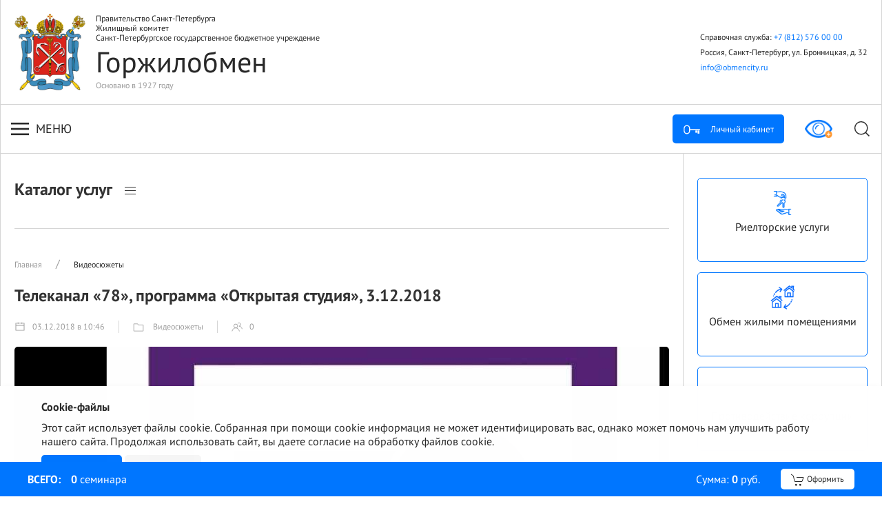

--- FILE ---
content_type: text/html; charset=UTF-8
request_url: https://obmencity.ru/video/1851-telekanal-78-4.12.2018-kak-uexat-iz-kommunalki
body_size: 13561
content:
<!DOCTYPE html>
<html lang="ru">
<head>

<meta charset="UTF-8">
<title>Телеканал «78», 3.12.2018  Как уехать из коммуналки? Вопросы расселения коммуналок в СПб | СПБ ГБУ Горжилобмен</title>
<meta name="description" content="Телеканал «78», 3.12.2018  Как уехать из коммуналки? Вопросы расселения коммуналок в СПб">
<meta name="keywords" content="">
<meta name="viewport" content="initial-scale=1.0, width=device-width">

<meta name="yandex-verification" content="f182177faf0019d9"/>

<meta name="format-detection" content="telephone=no">
<meta http-equiv="X-UA-Compatible" content="IE=edge">
<meta name="HandheldFriendly" content="true">
<meta property="og:url" content="https://obmencity.ru/video/1851-telekanal-78-4.12.2018-kak-uexat-iz-kommunalki">
<meta property="og:type" content="business.business">
<meta property="og:title" content="Телеканал «78», программа «Открытая студия», 3.12.2018">
<meta property="og:description" content="Телеканал «78», 3.12.2018  Как уехать из коммуналки? Вопросы расселения коммуналок в СПб">
<meta property="og:image" content="https://obmencity.ru/tpl/icons/android-chrome-512x512.png">
<meta name="twitter:card" content="summary">
<meta name="twitter:title" content="Телеканал «78», программа «Открытая студия», 3.12.2018">
<meta name="twitter:description" content="Телеканал «78», 3.12.2018  Как уехать из коммуналки? Вопросы расселения коммуналок в СПб">
<meta name="twitter:image" content="https://obmencity.ru/tpl/icons/android-chrome-512x512.png">
<meta property="business:contact_data:street_address" content="ул. Бронницкая, д. 32">
<meta property="business:contact_data:locality" content="Санкт-Петербург">
<meta property="business:contact_data:postal_code" content="190013">
<meta property="business:contact_data:country_name" content="Россия">
<meta name="author" content="СПБ ГБУ Горжилобмен">
<meta name="application-name" content="СПБ ГБУ Горжилобмен">
<meta name="msapplication-TileColor" content="#D04943">
<meta name="msapplication-TileImage" content="СПБ ГБУ Горжилобмен">
<meta name="msapplication-square70x70logo" content="https://obmencity.ru/tpl/icons/mstile-70x70.png">
<meta name="msapplication-square150x150logo" content="https://obmencity.ru/tpl/icons/mstile-150x150.png">
<meta name="msapplication-wide310x150logo" content="https://obmencity.ru/tpl/icons/mstile-310x150.png">
<meta name="msapplication-square310x310logo" content="https://obmencity.ru/tpl/icons/mstile-310x310.png">
<meta name="apple-touch-fullscreen" content="yes">
<meta name="apple-mobile-web-app-title" content="Телеканал «78», программа «Открытая студия», 3.12.2018">
<meta name="apple-mobile-web-app-status-bar-style" content="black">
<meta name="apple-mobile-web-app-capable" content="yes">
<link rel="mask-icon" href="https://obmencity.ru/tpl/icons/safari-pinned-tab.svg" color="#00а0ff">
<link rel="apple-touch-icon" sizes="57x57" href="https://obmencity.ru/tpl/icons/apple-touch-icon-57x57.png">
<link rel="apple-touch-icon" sizes="60x60" href="https://obmencity.ru/tpl/icons/apple-touch-icon-60x60.png">
<link rel="apple-touch-icon" sizes="72x72" href="https://obmencity.ru/tpl/icons/apple-touch-icon-72x72.png">
<link rel="apple-touch-icon" sizes="76x76" href="https://obmencity.ru/tpl/icons/apple-touch-icon-76x76.png">
<link rel="apple-touch-icon" sizes="114x114" href="https://obmencity.ru/tpl/icons/apple-touch-icon-114x114.png">
<link rel="apple-touch-icon" sizes="120x120" href="https://obmencity.ru/tpl/icons/apple-touch-icon-120x120.png">
<link rel="apple-touch-icon" sizes="144x144" href="https://obmencity.ru/tpl/icons/apple-touch-icon-144x144.png">
<link rel="apple-touch-icon" sizes="152x152" href="https://obmencity.ru/tpl/icons/apple-touch-icon-152x152.png">
<link rel="apple-touch-icon" sizes="180x180" href="https://obmencity.ru/tpl/icons/apple-touch-icon-180x180.png">
<link rel="image_src" href="https://obmencity.ru/tpl/icons/apple-touch-icon-180x180.png">
<link rel="shortcut icon" type="image/x-icon" href="https://obmencity.ru/tpl/icons/favicon.ico">
<link rel="icon" href="https://obmencity.ru/tpl/icons/favicon.ico">
<link rel="manifest" href="https://obmencity.ru/tpl/icons/manifest.json">
<link rel="canonical" href="https://obmencity.ru/video/1851-telekanal-78-4.12.2018-kak-uexat-iz-kommunalki">
<base href="https://obmencity.ru/">
<style>.preloader { position: fixed; top: 0; bottom: 0; width: 100%; background: #ffffff url(/tpl/img/spinner.gif) 50% 50% no-repeat; background-size: 32px 32px; z-index: 10000000000; }</style>

<link rel="stylesheet" href="/tpl/css/main.min.css">
<script type="text/javascript" src="/tpl/cache/scripts_e5f038f0d6.min.js"></script>
<link rel="stylesheet" href="/tpl/cache/styles_9f35a331ca.min.css" type="text/css" />
<link rel="stylesheet" href="/assets/components/resvideogallery/theme/base/css/main.min.css" type="text/css" />

	<script type="text/javascript">
		if (typeof mse2Config == "undefined") {mse2Config = {"cssUrl":"\/assets\/components\/msearch2\/css\/web\/","jsUrl":"\/assets\/components\/msearch2\/js\/web\/","actionUrl":"\/assets\/components\/msearch2\/action.php"};}
		if (typeof mse2FormConfig == "undefined") {mse2FormConfig = {};}
		mse2FormConfig["1dac19f2762df8cd3e3db84d483a1e075eab480a"] = {"autocomplete":"results","queryVar":"query","minQuery":3,"pageId":32};
	</script>
<script type="text/javascript">if (typeof TicketsConfig == "undefined")  {TicketsConfig={"ctx":"web","jsUrl":"\/assets\/components\/tickets\/js\/web\/","cssUrl":"\/assets\/components\/tickets\/css\/web\/","actionUrl":"\/assets\/components\/tickets\/action.php","close_all_message":"\u0437\u0430\u043a\u0440\u044b\u0442\u044c \u0432\u0441\u0435","tpanel":0,"enable_editor":0};} else {MergeConfig={"ctx":"web","jsUrl":"\/assets\/components\/tickets\/js\/web\/","cssUrl":"\/assets\/components\/tickets\/css\/web\/","actionUrl":"\/assets\/components\/tickets\/action.php","close_all_message":"\u0437\u0430\u043a\u0440\u044b\u0442\u044c \u0432\u0441\u0435","tpanel":0,"enable_editor":0}; for (var attrname in MergeConfig) { TicketsConfig[attrname] = MergeConfig[attrname]; }}</script>
<link rel="stylesheet" href="/assets/components/minishop2/css/web/default-custom.css?v=cfb41e1ad8" type="text/css" />
<script type="text/javascript">miniShop2Config = {"cssUrl":"\/assets\/components\/minishop2\/css\/web\/","jsUrl":"\/assets\/components\/minishop2\/js\/web\/","actionUrl":"\/assets\/components\/minishop2\/action.php","ctx":"web","close_all_message":"\u0437\u0430\u043a\u0440\u044b\u0442\u044c \u0432\u0441\u0435","price_format":[2,"."," "],"price_format_no_zeros":true,"weight_format":[3,"."," "],"weight_format_no_zeros":true};</script>
<link rel="stylesheet" href="/assets/components/discontrol/css/web/default.css" type="text/css" />
<link rel="stylesheet" href="/assets/components/orphoman/css/orphoman.min.css" type="text/css" />
<script type="text/javascript">
 var orphoConfig = {
	actionUrl:'/assets/components/orphoman/action.php',
	min:3,
	max:50,
	resource:1851,
	messageMin:'Количество символов должно быть не менее ',
	messageMax:'Максимально допустимое количество символов '
};
</script>
<link rel="stylesheet" href="/assets/components/orphoman/css/jquery.jgrowl.css" type="text/css" />
</head>
<body class="uk-height-viewport">
<div class="uk-offcanvas-content">
  <div class="go-container">
    
<header class="go-header">
  <div class="go-header-top">
  <div class="uk-grid-small uk-flex-middle uk-flex-center" uk-grid>
    <div class="uk-width-auto">
      <a href="https://obmencity.ru/"><img class="go-header-top--logo" src="/admin/uploads/gl_menu/img/223507_logo_1.jpg" width="103" height="111"></a>
    </div>
    <div class="uk-width-expand">
      <div class="go-header-logo-title uk-position-relative">
        <div class="go-header-logo-title--main uk-visible@l">Правительство Санкт-Петербурга</div>
        <div class="go-header-logo-title--main uk-visible@l">Жилищный комитет</div>
        <div class="go-header-logo-title--main">Санкт-Петербургское государственное бюджетное учреждение</div>
        <div class="go-header-logo-title--heading">Горжилобмен</div>
        <div class="go-header-logo-title--meta uk-visible@l">Основано в 1927 году</div>
        <a href="https://obmencity.ru/" class="uk-position-cover"></a>
      </div>
    </div>
    <div class="uk-width-auto@m uk-width-1-1 uk-text-nowrap">
      <ul class="go-header-contacts uk-text-center uk-text-left@m">
        <li>Справочная служба:
          <a href="tel:+78125760000">+7 (812) 576 00 00</a>
        </li>
        <li>Россия, Санкт-Петербург, ул. Бронницкая, д. 32</li>
        <li><a href="mailto:info@obmencity.ru">info@obmencity.ru</a></a></li>
        <!--li><img src="[data-uri]" width="136" height="20" alt=""></li-->
      </ul>
    </div>
  </div>
</div>
  <div class="go-header-nav" uk-sticky="top: 100; animation: uk-animation-slide-top; show-on-up: true">
  <nav class="uk-navbar-container uk-margin" uk-navbar>
    <div class="nav-overlay uk-navbar-left">
      <a class="uk-navbar-toggle uk-hidden@xl" href="#side-menu" uk-toggle>
        <span uk-navbar-toggle-icon="ratio: 1.3"></span>
        <span class="uk-margin-small-left uk-visible@s">МЕНЮ</span>
      </a>
      <ul class="uk-navbar-nav uk-visible@xl">
        <li ><a href="/general-info" >Общая информация</a></li><li ><a href="/info" >Полезная информация</a></li><li ><a href="/general-info/jobs" >Вакансии</a></li><li ><a href="/contacts" >Контакты</a></li>      </ul>
    </div>
    <div class="nav-overlay uk-navbar-right">
      <a class="uk-navbar-item" href="https://cabinet.obmencity.ru" target="_blank">
        <div class="uk-button uk-button-primary uk-border-pill">
          <span uk-icon="icon: key; ratio: 1.3"></span>
          <small class="uk-margin-small-left">Личный кабинет</small>
        </div>
      </a>
      <a href="#" class="js__accessibility-toggle uk-navbar-item uk-visible@s" uk-tooltip="title: Версия для слабовидящих">
        <img class="go-header__accessibility-toggle" src="/tpl/images/icons/main/gzho-icon__accessibility@2x.png" width="40" height="47">
      </a>
      <a class="uk-navbar-toggle" uk-search-icon="ratio: 1.3" uk-toggle="target: .nav-overlay; animation: uk-animation-slide-right" href="#"></a>
    </div>
    <form data-key="1dac19f2762df8cd3e3db84d483a1e075eab480a" action="/search" method="get" class="msearch2 nav-overlay uk-navbar-left uk-flex-1" hidden>
  <div class="uk-navbar-item uk-width-expand">
    <div class="uk-search uk-search-navbar uk-width-1-1">
      <input class="uk-search-input" type="search" placeholder="Поиск по порталу" autofocus name="query" placeholder="Поиск на сайте" value="">
    </div>
  </div>
  <div class="uk-width-auto uk-navbar-item">
    <button type="submit" class="uk-button uk-button-text"><span uk-icon="icon: search; ratio: 1.125" class="uk-icon"></span>
    </button>
  </div>
  <a class="uk-navbar-toggle uk-close-large" uk-close uk-toggle="target: .nav-overlay; animation: uk-animation-slide-right" href="#"></a>
</form>  </nav>
</div>
    
  
    <!--div class="uk-width-1-1 uk-hidden@l" uk-lightbox>
    <div style="padding: 10px">
      <a href="reception" data-type="iframe" class="go-content-side-e-reception uk-flex uk-flex-center" style="display:flex" uk-tooltip1="Запись на подачу и получение документов">
      <div class="go-content-side-nav--icon" data-src="data/uploads/icons/gzho-icon-side__e-reception-2_2.png" uk-img></div>
      </a>
    </div>
  </div-->
   
    
</header>
<div id="rec_message" uk-modal>
  <div class="uk-modal-dialog uk-modal-body">
    <h2>Уважаемые заявители!</h2>

<p><strong>С 6 апреля 2020 года приостановлен прием заявителей по всем направлениям деятельности учреждения.</strong></p>

<p>Также приостановлена работа сервиса предварительной записи на прием «Запись онлайн».&nbsp;Оформленная ранее запись на прием автоматически отменяется.<br />
Изменения в работе учреждения связаны с введением всеобщего режима самоизоляции и будут действовать до особого распоряжения.</p>

<p>Об изменениях в организации работы СПб ГБУ «Горжилобмен» и возобновлении работы сервиса будет сообщено дополнительно.</p>  </div>
</div>    <div class="go-content">
      <div class="uk-grid-collapse" uk-grid>
        <div class="uk-width-1-1 uk-width-expand@l">
          <div class="go-content-main">
  <h3 class="uk-h3"><a href="#" class="uk-link-reset" uk-toggle="target: .js-service-toggle; animation: uk-animation-fade"> Каталог услуг
    <span uk-icon="icon: menu" class="uk-margin-small-left  js-service-toggle"></span>
    <span uk-icon="icon: close" class="uk-margin-small-left  js-service-toggle" hidden></span> </a></h3>
  <div class="js-service-toggle" hidden>
  <ul class="uk-grid-small uk-child-width-1-1 uk-child-width-1-2@s uk-child-width-1-2@m uk-child-width-1-3@xl" uk-grid>
  <li>
  <a href="gosudarstvennyie-uslugi/rasselenie-kommunalnyix-kvartir" class="go-service-item ">
    <div class="uk-grid-collapse uk-flex-middle" uk-grid>
      <div class="uk-width-auto">
                <div class="go-service-item--icon uk-flex uk-flex-middle uk-flex-center">
          <img data-src="data/uploads/icons/gzho-icons-services__11.png" width="40" height="40" uk-img>
        </div>
              </div>
      <div class="uk-width-expand">
        <div class="go-service-item--title">Социальные выплаты. Расселение коммунальных квартир</div>
      </div>
    </div>
  </a>
</li>
<li>
  <a href="gosudarstvennyie-uslugi/obshaya-ochered-rbs-federal" class="go-service-item ">
    <div class="uk-grid-collapse uk-flex-middle" uk-grid>
      <div class="uk-width-auto">
                <div class="go-service-item--icon uk-flex uk-flex-middle uk-flex-center">
          <img data-src="data/uploads/icons/taxes.png" width="40" height="40" uk-img>
        </div>
              </div>
      <div class="uk-width-expand">
        <div class="go-service-item--title">Социальные выплаты. "Общая очередь", работники бюджетной сферы, федеральные льготники</div>
      </div>
    </div>
  </a>
</li>
<li>
  <a href="gosudarstvennyie-uslugi/mnogodetnye-semji" class="go-service-item ">
    <div class="uk-grid-collapse uk-flex-middle" uk-grid>
      <div class="uk-width-auto">
                <div class="go-service-item--icon uk-flex uk-flex-middle uk-flex-center">
          <img data-src="data/uploads/icons/winner.png" width="40" height="40" uk-img>
        </div>
              </div>
      <div class="uk-width-expand">
        <div class="go-service-item--title">Социальные выплаты. Многодетные семьи</div>
      </div>
    </div>
  </a>
</li>
<li>
  <a href="gosudarstvennyie-uslugi/sertifikatyi-dlya-semej-imeyushhix-detej-invalidov1" class="go-service-item ">
    <div class="uk-grid-collapse uk-flex-middle" uk-grid>
      <div class="uk-width-auto">
                <div class="go-service-item--icon uk-flex uk-flex-middle uk-flex-center">
          <img data-src="data/uploads/icons/winner.png" width="40" height="40" uk-img>
        </div>
              </div>
      <div class="uk-width-expand">
        <div class="go-service-item--title">Социальные выплаты. Семьи с детьми-инвалидами</div>
      </div>
    </div>
  </a>
</li>
<li>
  <a href="gosudarstvennyie-uslugi/molodyie-semi" class="go-service-item ">
    <div class="uk-grid-collapse uk-flex-middle" uk-grid>
      <div class="uk-width-auto">
                <div class="go-service-item--icon uk-flex uk-flex-middle uk-flex-center">
          <img data-src="data/uploads/icons/gzho-icons-services__11.png" width="40" height="40" uk-img>
        </div>
              </div>
      <div class="uk-width-expand">
        <div class="go-service-item--title">Социальные выплаты. Молодые семьи (городское содействие)</div>
      </div>
    </div>
  </a>
</li>
<li>
  <a href="gosudarstvennyie-uslugi/obespechenie-zhilem-molodyix-semej" class="go-service-item ">
    <div class="uk-grid-collapse uk-flex-middle" uk-grid>
      <div class="uk-width-auto">
                <div class="go-service-item--icon uk-flex uk-flex-middle uk-flex-center">
          <img data-src="data/uploads/icons/building.png" width="40" height="40" uk-img>
        </div>
              </div>
      <div class="uk-width-expand">
        <div class="go-service-item--title">Социальные выплаты. Молодые семьи (федеральная программа)</div>
      </div>
    </div>
  </a>
</li>
<li>
  <a href="gosudarstvennyie-uslugi/razvitie-dolgosrochnogo-zhilishhnogo-kreditovaniya" class="go-service-item ">
    <div class="uk-grid-collapse uk-flex-middle" uk-grid>
      <div class="uk-width-auto">
                <div class="go-service-item--icon uk-flex uk-flex-middle uk-flex-center">
          <img data-src="data/uploads/icons/mortgage.png" width="40" height="40" uk-img>
        </div>
              </div>
      <div class="uk-width-expand">
        <div class="go-service-item--title">Социальные выплаты. Заемщики и созаемщики по ипотечным кредитам</div>
      </div>
    </div>
  </a>
</li>
<li>
  <a href="gosudarstvennyie-uslugi/realizacziya-soczialnyix-vyiplat" class="go-service-item ">
    <div class="uk-grid-collapse uk-flex-middle" uk-grid>
      <div class="uk-width-auto">
                <div class="go-service-item--icon uk-flex uk-flex-middle uk-flex-center">
          <img data-src="data/uploads/icons/gzho-icons-services__9.png" width="40" height="40" uk-img>
        </div>
              </div>
      <div class="uk-width-expand">
        <div class="go-service-item--title">Реализация социальных выплат</div>
      </div>
    </div>
  </a>
</li>
<li>
  <a href="gosudarstvennyie-uslugi/mena-zhilyix-pomeshhenij" class="go-service-item ">
    <div class="uk-grid-collapse uk-flex-middle" uk-grid>
      <div class="uk-width-auto">
                <div class="go-service-item--icon uk-flex uk-flex-middle uk-flex-center">
          <img data-src="data/uploads/icons/gzho-icons-services__7.png" width="40" height="40" uk-img>
        </div>
              </div>
      <div class="uk-width-expand">
        <div class="go-service-item--title">Мена жилых помещений</div>
      </div>
    </div>
  </a>
</li>
<li>
  <a href="gosudarstvennyie-uslugi/privatizacziya-gosudarstvennogo-zhilishhnogo-fonda" class="go-service-item ">
    <div class="uk-grid-collapse uk-flex-middle" uk-grid>
      <div class="uk-width-auto">
                <div class="go-service-item--icon uk-flex uk-flex-middle uk-flex-center">
          <img data-src="data/uploads/icons/gzho-icons-services__1.png" width="40" height="40" uk-img>
        </div>
              </div>
      <div class="uk-width-expand">
        <div class="go-service-item--title">Приватизация государственного жилищного фонда</div>
      </div>
    </div>
  </a>
</li>
<li>
  <a href="gosudarstvennyie-uslugi/deprivatizacziya-zhilyix-pomeshhenij" class="go-service-item ">
    <div class="uk-grid-collapse uk-flex-middle" uk-grid>
      <div class="uk-width-auto">
                <div class="go-service-item--icon uk-flex uk-flex-middle uk-flex-center">
          <img data-src="data/uploads/icons/gzho-icons-services__12.png" width="40" height="40" uk-img>
        </div>
              </div>
      <div class="uk-width-expand">
        <div class="go-service-item--title">Деприватизация жилых помещений</div>
      </div>
    </div>
  </a>
</li>
<li>
  <a href="gosudarstvennyie-uslugi/naemnyie-doma.-kommercheskij-naem" class="go-service-item ">
    <div class="uk-grid-collapse uk-flex-middle" uk-grid>
      <div class="uk-width-auto">
                <div class="go-service-item--icon uk-flex uk-flex-middle uk-flex-center">
          <img data-src="data/uploads/icons/gzho-icons-services__6.png" width="40" height="40" uk-img>
        </div>
              </div>
      <div class="uk-width-expand">
        <div class="go-service-item--title">Наемные дома </div>
      </div>
    </div>
  </a>
</li>
<li>
  <a href="gosudarstvennyie-uslugi/prodazha-zhilyix-pomeshhenij-gos.-fonda" class="go-service-item ">
    <div class="uk-grid-collapse uk-flex-middle" uk-grid>
      <div class="uk-width-auto">
                <div class="go-service-item--icon uk-flex uk-flex-middle uk-flex-center">
          <img data-src="data/uploads/icons/room-key.png" width="40" height="40" uk-img>
        </div>
              </div>
      <div class="uk-width-expand">
        <div class="go-service-item--title">Продажа жилых помещений государственного жилищного фонда (выкуп комнат)</div>
      </div>
    </div>
  </a>
</li>
<li>
  <a href="gosudarstvennyie-uslugi/zaklyuchenie-dogovorov-rentyi" class="go-service-item ">
    <div class="uk-grid-collapse uk-flex-middle" uk-grid>
      <div class="uk-width-auto">
                <div class="go-service-item--icon uk-flex uk-flex-middle uk-flex-center">
          <img data-src="data/uploads/icons/gzho-icons-services__4.png" width="40" height="40" uk-img>
        </div>
              </div>
      <div class="uk-width-expand">
        <div class="go-service-item--title">Заключение договоров пожизненной ренты</div>
      </div>
    </div>
  </a>
</li></ul>
  </div>
  <hr class="uk-margin-medium">
  <ul itemscope="" itemtype="http://schema.org/BreadcrumbList" class="uk-breadcrumb uk-flex-middle"><li><span itemscope="" itemprop="itemListElement" itemtype="http://schema.org/ListItem" class="">
        <a title="Главная" itemprop="item" href="/" class="uk-button-text uk-link-reset"><span itemprop="name">Главная</span><meta itemprop="position" content="9"></a>
      </span></li><li><span itemscope="" itemprop="itemListElement" itemtype="http://schema.org/ListItem">
        <a title="Видеосюжеты" itemprop="item" href="/video" class="uk-link-reset uk-button-text"><span itemprop="name">Видеосюжеты</span><meta itemprop="position" content="1"></a>
      </span></li></ul>  <h1 class="uk-h3 uk-margin">Телеканал «78», программа «Открытая студия», 3.12.2018</h1>
  <ul class="uk-subnav uk-subnav-divider" data-id="1851">
  <li class="uk-text-meta">
    <span uk-icon="icon: calendar; ratio: .8" class="uk-margin-small-right"></span>
    03.12.2018 в 10:46  </li>
  <li class="uk-text-meta">
        <a href="/video/1851-telekanal-78-4.12.2018-kak-uexat-iz-kommunalki">
      <span uk-icon="icon: folder; ratio: .8" class="uk-margin-small-right"></span>
      Видеосюжеты    </a>
  </li>
  <li class="uk-text-meta">
    <span uk-icon="icon: users; ratio: .8" class="uk-margin-small-right"></span>
    0  </li>
</ul>  <ul class="uk-flex-center uk-child-width-1-1 uk-grid-small uk-margin-bottom" uk-grid uk-lightbox="video-autoplay: true">
  <li>
  <div class="uk-position-relative uk-transition-toggle uk-border-rounded uk-overlay-hidden" data-src="/assets/video/1851/f5f6dad1e280ba97a873e793d4271a7a.jpg" uk-img>
    <canvas width="1280" height="720"></canvas>
    <div class="uk-transition-fade uk-position-cover uk-position-small uk-overlay uk-overlay-default uk-flex uk-flex-center uk-flex-middle"></div>
    <div class="uk-position-center">
      <span class="uk-icon-button"><span uk-icon="icon: play-circle; ratio: 2.5"></span></span>
    </div> 
    <div class="uk-position-bottom uk-position-small  uk-overlay uk-overlay-default uk-flex uk-flex-center uk-flex-middle uk-text-truncate uk-text-center">Телеканал 78 Как уехать из коммуналки 3.12.18</div>
    <a href="https://youtu.be/iIeBYjGw3t4" class="uk-position-cover" title="Телеканал 78 Как уехать из коммуналки 3.12.18"></a>
  </div>
  
</li>
</ul>  <div class="go-content-container">
  
  <p>Прямой эфир в рамках программы «Открытая студия» на тему: «Расселение коммунальных квартир в Санкт-Петербурге». В обсуждении принимали участие Первый заместитель председателя Комитета - М.Г. Орлова; директор СПб ГБУ «Горжилобмен» - С.А. Филимонов.</p>
</div>
  
    
  
  
  <hr class="uk-divider-icon">
  <ul class="uk-pagination">
    <li>
    <a uk-tooltip="title: Государственная пожизненная рента. Защита жилищных прав и финансовая поддержка пожилых граждан; pos: top-left" href="/video/1850-gosudarstvennaya-pozhiznennaya-renta.-zashhita-zhilishhnyix-prav-i-finansovaya-podderzhka-pozhilyix-grazhdan"><span class="uk-margin-small-right" uk-pagination-previous></span> <span class="uk-visible@s">Следующая</span></a>
  </li><li class="uk-margin-auto-left">
    <a uk-tooltip="title: Телеканал «78», программа «Открытая студия», 27.06.18; pos: top-right" href="/video/1871-telekanal-78-subsidii-po-programme-rasseleniya-kommunalok-27.06.18"><span class="uk-visible@s">Предыдущая</span><span class="uk-margin-small-left" uk-pagination-next></span></a>
  </li>  </ul></div>        </div>
        <div class="uk-width-1-1 uk-hidden@l">
          <hr class="uk-divider-icon">
        </div>
        <div class="uk-width-1-1 uk-width-auto@l">
          
<div class="go-content-side">
  <div class="uk-grid-small uk-child-width-1-1 uk-child-width-1-2@s uk-child-width-1-3@m uk-child-width-1-1@l" uk-grid>
    
    
        
    <!--div class="uk-width-1-1 uk-visible@l" uk-lightbox>
      <a href="reception" data-type="iframe" class="go-content-side-e-reception">
        <div class="go-content-side-nav--icon" data-src="data/uploads/icons/gzho-icon-side__e-reception-2_2.png" uk-img><span color=white></span></div>
      </a>
      <style>.uk-lightbox-iframe{ width: 100vw; height: 100vh; }</style>
     </div-->
     
        
        <div class="uk-width-1-1 accessibility-view-hide">
      <ul class="uk-grid-small uk-child-width-1-1 uk-child-width-1-2@s uk-child-width-1-3@m uk-child-width-1-1@l" uk-grid>
        <li>
  <a href="services/rieltorskie-uslugi" class="go-content-side-nav">
    <div class="go-content-side-nav--icon" data-src="data/uploads/icons/gzho-icon-side__realty.png" uk-img></div>
    <div class="go-content-side-nav--title">Риелторские услуги</div>
  </a>
</li>
<li>
  <a href="services/obmen-zhilyimi-pomeshheniyami" class="go-content-side-nav">
    <div class="go-content-side-nav--icon" data-src="data/uploads/icons/gzho-icons-services__2_1.png" uk-img></div>
    <div class="go-content-side-nav--title">Обмен жилыми помещениями</div>
  </a>
</li>
<li>
  <a href="services/protivodejstvie-korrupczii" class="go-content-side-nav">
    <div class="go-content-side-nav--icon" data-src="" uk-img></div>
    <div class="go-content-side-nav--title">Противодействие коррупции</div>
  </a>
</li>
<li>
  <a href="services/trainings" class="go-content-side-nav">
    <div class="go-content-side-nav--icon" data-src="data/uploads/icons/gzho-icon-side__training.png" uk-img></div>
    <div class="go-content-side-nav--title">Учебный центр</div>
  </a>
</li>      </ul>
    </div>
    
    <!--div class="uk-width-1-1 accessibility-view-hide">
      <div class="uk-card uk-card-small uk-card-body">
        <div class="uk-grid-small uk-flex-middle uk-flex-center" uk-grid>
          <div сlass="uk-width-expand uk-width-1-1@l ">
             <p class="uk-text-bold">Деятельность<br/> СПб ГБУ «Горжилобмен» <br/ class="uk-hidden@l">соответствует Стандарту безопасности</p>
          </div>
          <div class="uk-text-center uk-width-auto uk-width-1-1@l">
            <img src="/tpl/img/qr_2.png" width="130" height="130">
          </div>
        </div>
      </div>
    </div-->
    
  </div>
</div>

<div id="rec_message" uk-modal>
  <div class="uk-modal-dialog uk-modal-body">
    <h2>Уважаемые заявители!</h2>

<p><strong>С 6 апреля 2020 года приостановлен прием заявителей по всем направлениям деятельности учреждения.</strong></p>

<p>Также приостановлена работа сервиса предварительной записи на прием «Запись онлайн».&nbsp;Оформленная ранее запись на прием автоматически отменяется.<br />
Изменения в работе учреждения связаны с введением всеобщего режима самоизоляции и будут действовать до особого распоряжения.</p>

<p>Об изменениях в организации работы СПб ГБУ «Горжилобмен» и возобновлении работы сервиса будет сообщено дополнительно.</p>  </div>
</div>        </div>
      </div>
    </div>
    <footer class="go-footer">
  <div class="go-footer-subscribe">
    <div class="uk-grid-small uk-flex-center uk-flex-middle" uk-grid>
      <div class="uk-width-1-1">
        <p class="uk-text-bold uk-text-primary uk-text-center">Подписаться на новости</p>
      </div>
      <div class="uk-width-auto" uk-tooltip="Перейти в наш MAX канал">
        <a href="https://obmencity.ru/away?url=https%3A%2F%2Fmax.ru%2Fobmencity" class="uk-button uk-button-primary uk-button-sq" target="_blank">
			<img uk-svg src="/tpl/images/icons/max.svg" width="24" height="24" style="margin-top: -5px" /></a></div>
      <div class="uk-width-auto" uk-tooltip="Перейти в нашу группу Вконтакте">
        <a href="https://obmencity.ru/away?url=https://vk.com/obmencity " class="uk-button uk-button-primary uk-button-sq" target="_blank"><span
            uk-icon="icon: vk; ratio: 1.3"></span></a></div>
      <div class="uk-width-auto" uk-tooltip="Перейти в наш Telegram канал">
        <a href="https://obmencity.ru/away?url=https%3A%2F%2Ft.me%2Fobmencityspb" class="uk-button uk-button-primary uk-button-sq" target="_blank">
            <img uk-svg src="/tpl/images/icons/telegram.svg" /></a></div>
      <div class="uk-width-expand uk-width-small@m go-subscribe">
        <form action="" method="post">
	<div class="uk-grid-collapse" uk-grid>
    <div class="uk-width-expand">
      <input class="uk-input" type="textfield" name="email" value="" placeholder="Email">
    </div>
    <div class="uk-width-auto">
      <input type="hidden" name="sx_action" value="subscribe">
      <button type="submit" class="uk-button uk-button-primary"><span uk-icon="icon: chevron-right; ratio: 1.5"></span></button>
    </div>
  </div>
  <div сlass=" uk-text-small"></div>
</form>
      </div>
    </div>
  </div>
  <div class="go-footer-banners uk-flex uk-flex-middle accessibility-view-hide uk-visible@m">
    <div class="uk-position-relative uk-visible-toggle uk-width-1-1" uk-slider="sets: true; center: false; finite: false; draggable: false; pause-on-hover: false">
      <ul class="uk-slider-items uk-child-width-1-1 uk-child-width-1-2@s uk-child-width-1-3@m uk-child-width-1-4@l uk-grid">
        <li>
<aside class="go-partner">
  <div class="go-partner--image">
    <img class="uk-responsive-height" data-src="/data/banners/footer/go-partner--my-docs@2x.png" alt="CПб ГКУ «МФЦ»" width="120" height="120" uk-img>
  </div>
  <div class="go-partner--caption">CПб ГКУ «МФЦ»</div>
  <a class="uk-position-cover" href="bannerclick/3" title="CПб ГКУ «МФЦ»" target="_blank"></a>
</aside>
</li>
<li>
<aside class="go-partner">
  <div class="go-partner--image">
    <img class="uk-responsive-height" data-src="/data/banners/footer/go-partner__pet-not.png" alt="Нотариальная палата Санкт-Петербурга" width="120" height="120" uk-img>
  </div>
  <div class="go-partner--caption">Нотариальная палата Санкт-Петербурга</div>
  <a class="uk-position-cover" href="bannerclick/8" title="Нотариальная палата Санкт-Петербурга" target="_blank"></a>
</aside>
</li>
<li>
<aside class="go-partner">
  <div class="go-partner--image">
    <img class="uk-responsive-height" data-src="/data/banners/лого госуслуги.png" alt="Единый портал государственных услуг" width="120" height="120" uk-img>
  </div>
  <div class="go-partner--caption">Единый портал государственных услуг</div>
  <a class="uk-position-cover" href="bannerclick/16" title="Единый портал государственных услуг" target="_blank"></a>
</aside>
</li>
<li>
<aside class="go-partner">
  <div class="go-partner--image">
    <img class="uk-responsive-height" data-src="/data/banners/Лого_ЖК.png" alt="Жилищный комитет Правительства Санкт-Петербурга" width="120" height="120" uk-img>
  </div>
  <div class="go-partner--caption">Жилищный комитет Правительства Санкт-Петербурга</div>
  <a class="uk-position-cover" href="bannerclick/17" title="Жилищный комитет Правительства Санкт-Петербурга" target="_blank"></a>
</aside>
</li>
<li>
<aside class="go-partner">
  <div class="go-partner--image">
    <img class="uk-responsive-height" data-src="/data/banners/data/banners/banner_1920_768_2.jpg" alt="1" width="120" height="120" uk-img>
  </div>
  <div class="go-partner--caption">1</div>
  <a class="uk-position-cover" href="bannerclick/27" title="1" target="_blank"></a>
</aside>
</li>      </ul>
      <a class="uk-position-center-left uk-position-small uk-hidden-hover" href="#" uk-slidenav-previous uk-slider-item="previous"></a>
      <a class="uk-position-center-right uk-position-small uk-hidden-hover" href="#" uk-slidenav-next uk-slider-item="next"></a>
    </div>
  </div>
  <div class="go-footer-copyright accessibility-view-hide">
    <div class="uk-grid uk-grid-small uk-flex-center uk-flex-middle">
      <div class="uk-width-auto@s uk-width-1-1">Горжилобмен &copy; 1927 - 2026</div>
      <!--div class="uk-width-auto@s uk-width-1-1 uk-visible@l"><div><a href="http://metrika.yandex.ru/stat/?id=14934676&amp;from=informer" target="_blank" rel="nofollow"><img src="//bs.yandex.ru/informer/14934676/1_0_FFFFFFFF_FFFFFFFF_0_uniques" style="width:80px; height:15px; border:0;" alt="Яндекс.Метрика" title="Яндекс.Метрика: данные за сегодня (уникальные посетители)" onclick="try{ Ya.Metrika.informer({ i:this,id:14934676,type:0,lang:'ru' });return false}catch(e){ }"></a>
<!-- /Yandex.Metrika informer -->

<!-- Yandex.Metrika counter -->
<script type="text/javascript">
(function (d, w, c) {
    (w[c] = w[c] || []).push(function() {
        try { 
            w.yaCounter14934676 = new Ya.Metrika({ id:14934676, enableAll: true, webvisor:true });
        } catch(e) { }
    });
    
    var n = d.getElementsByTagName("script")[0],
        s = d.createElement("script"),
        f = function () { n.parentNode.insertBefore(s, n); };
    s.type = "text/javascript";
    s.async = true;
    s.src = (d.location.protocol == "https:" ? "https:" : "http:") + "//mc.yandex.ru/metrika/watch.js";

    if (w.opera == "[object Opera]") { 
        d.addEventListener("DOMContentLoaded", f);
    } else { f(); }
})(document, window, "yandex_metrika_callbacks");
</script>
<noscript><div><img src="//mc.yandex.ru/watch/14934676" style="position:absolute; left:-9999px;" alt="" /></div></noscript>
</div></div-->
    </div>
  </div>
    <div id="msMiniCart" class="uk-light go-minicart ">
  <div class="empty"></div>
  <div class="not_empty go-minicart-total">
    <div class="uk-container">
      <div class="uk-flex-middle uk-grid-small" uk-grid>
        <div class="uk-width-auto uk-visible@s uk-text-bold uk-text-uppercase">Всего:</div>
        <div class="uk-width-auto uk-visible@s">
          <span class="uk-text-bold ms2_total_count">0</span>
          <span class="uk-visible@m">семинара</span></div>
        <div class="uk-width-expand uk-text-right@s">Сумма: <span class="uk-text-bold ms2_total_cost">0</span> руб.</div>
        <div class="uk-width-auto">
          <span class="discontrol-discounts discontrol-selector" data-propkey="fb16f2038100b0abc540e25bd108c7370faf17a8"></span>        </div>
        <div class="uk-width-auto uk-text-center"><a href="/cart" class="uk-button uk-button-small uk-button-default">
          <span uk-icon="cart"></span>
          <span class="uk-visible@m">Оформить</span>
          </a></div>
      </div>
    </div>
  </div>
</div>  </footer>
  </div>
  <div id="side-menu" uk-offcanvas="overlay: true">
  <div class="uk-offcanvas-bar">
    <button class="uk-offcanvas-close" type="button" uk-close></button>
    <p class="uk-h4 uk-margin-remove-top"><a href="https://obmencity.ru/"> СПБ ГБУ Горжилобмен</a></p>

    <hr class="uk-divider-small">
    <ul class="uk-nav-default uk-nav-parent-icon" uk-nav>
      <li  class="uk-parent"><a href="/general-info" >Общая информация</a> <ul class="uk-nav-sub"><li ><a href="/general-info/organizaczionno-pravovyie-dokumentyi" >Организационно-правовые документы</a></li><li ><a href="/general-info/prejskurant" >Прейскурант на платные услуги</a></li><li ><a href="/general-info/jobs" >Кадры</a></li><li ><a href="/general-info/obsluzhivanie-grazhdan-s-ogranichennyimi-vozmozhnostyami" >Обслуживание граждан с ограниченными возможностями</a></li><li ><a href="/general-info/praktika-dlya-studentov" >Практика для студентов</a></li><li ><a href="/general-info/oczenka-kachestva-rabotyi-gzho" >Оценка качества работы учреждения</a></li><li ><a href="/general-info/about" >О ГБУ Горжилобмен</a></li><li ><a href="/general-info/sluzhba-po-kontraktu" >Служба по контракту</a></li></ul></li><li  class="uk-parent"><a href="/info" >Полезная информация</a> <ul class="uk-nav-sub"><li ><a href="/info/zhilishhnyie-otdelyi-rajonnyix-administraczij-sankt-peterburga" >Жилищные отделы районных администраций Санкт-Петербурга</a></li><li ><a href="/info/mfc" >Многофункциональные центры предоставления государственных и муниципальных услуг</a></li><li ><a href="/info/upravlenie-rosreestra-po-sankt-peterburgu" >Управление Росреестра по Санкт-Петербургу</a></li><li ><a href="/info/rajonnyie-zhilishhnyie-agentstva-sankt-peterburga" >Районные жилищные агентства Санкт-Петербурга</a></li></ul></li><li  class="uk-parent"><a href="/gosudarstvennyie-uslugi" >Государственные услуги</a> <ul class="uk-nav-sub"><li ><a href="/gosudarstvennyie-uslugi/rasselenie-kommunalnyix-kvartir" >Социальные выплаты. Расселение коммунальных квартир</a></li><li ><a href="/gosudarstvennyie-uslugi/obshaya-ochered-rbs-federal" >Социальные выплаты. "Общая очередь", работники бюджетной сферы, федеральные льготники</a></li><li ><a href="/gosudarstvennyie-uslugi/mnogodetnye-semji" >Социальные выплаты. Многодетные семьи</a></li><li ><a href="/gosudarstvennyie-uslugi/sertifikatyi-dlya-semej-imeyushhix-detej-invalidov1" >Социальные выплаты. Семьи с детьми-инвалидами</a></li><li ><a href="/gosudarstvennyie-uslugi/molodyie-semi" >Социальные выплаты. Молодые семьи (городское содействие)</a></li><li ><a href="/gosudarstvennyie-uslugi/obespechenie-zhilem-molodyix-semej" >Социальные выплаты. Молодые семьи (федеральная программа)</a></li><li ><a href="/gosudarstvennyie-uslugi/razvitie-dolgosrochnogo-zhilishhnogo-kreditovaniya" >Социальные выплаты. Заемщики и созаемщики по ипотечным кредитам</a></li><li ><a href="/gosudarstvennyie-uslugi/realizacziya-soczialnyix-vyiplat" >Реализация социальных выплат</a></li><li ><a href="/gosudarstvennyie-uslugi/mena-zhilyix-pomeshhenij" >Мена жилых помещений</a></li><li ><a href="/gosudarstvennyie-uslugi/privatizacziya-gosudarstvennogo-zhilishhnogo-fonda" >Приватизация государственного жилищного фонда</a></li><li ><a href="/gosudarstvennyie-uslugi/deprivatizacziya-zhilyix-pomeshhenij" >Деприватизация жилых помещений</a></li><li ><a href="/gosudarstvennyie-uslugi/naemnyie-doma.-kommercheskij-naem" >Наемные дома </a></li><li ><a href="/gosudarstvennyie-uslugi/prodazha-zhilyix-pomeshhenij-gos.-fonda" >Продажа жилых помещений государственного жилищного фонда (выкуп комнат)</a></li><li ><a href="/gosudarstvennyie-uslugi/zaklyuchenie-dogovorov-rentyi" >Заключение договоров пожизненной ренты</a></li></ul></li><li  class="uk-parent"><a href="/services" >Оказание услуг</a> <ul class="uk-nav-sub"><li ><a href="/services/rieltorskie-uslugi" >Риэлторские услуги</a></li><li ><a href="/services/obmen-zhilyimi-pomeshheniyami" >Обмен жилыми помещениями</a></li><li ><a href="/services/protivodejstvie-korrupczii" >Противодействие коррупции</a></li><li ><a href="/services/trainings" >Учебный центр</a></li></ul></li><li ><a href="/general-info/jobs" >Вакансии</a></li><li ><a href="/contacts" >Контакты</a></li>    </ul>
    <hr class="uk-divider-small">
    <ul class="uk-list">
      <li><span class="uk-margin-small-right" uk-icon="phone"></span> <a href="tel:+78125760000">+7 (812) 576 00 00</a></li>
      <li><span class="uk-margin-small-right" uk-icon="mail"></span> <a href="mailto:info@obmencity.ru">info@obmencity.ru</a></li>
    </ul>
  </div>
</div></div>

<div class="preloader"></div>
<div
    class="uk-position-fixed uk-position-bottom uk-card uk-card-small uk-card-body uk-background-default uk-box-shadow-medium uk-position-z-index uk-animation-slide-bottom-small"
    id="cookie-dalog" hidden>
  <div class="uk-container">
    <div class="uk-margin-small-bottom">
      <p class="uk-text-bold uk-margin-small-bottom">Cookie-файлы</p>
      <p class="uk-margin-remove">Этот сайт использует файлы cookie. Собранная при помощи cookie информация не может идентифицировать вас, однако может помочь
        нам улучшить работу нашего сайта. Продолжая использовать сайт, вы даете согласие на обработку файлов cookie.</p>
    </div>
    <div class="">
      <button type="button" class="uk-button uk-button-primary uk-border-pill" id="cookie-use">Ознакомлен</button>
      <a href="/cookies" target="_blank" class="uk-button uk-button-default">Подробнее</a>
    </div>
  </div>
</div>
<script type="text/javascript" src="/assets/components/resvideogallery/theme/base/js/main.min.js"></script>
<script type="text/javascript" src="/assets/components/msearch2/js/web/default-custom.js"></script>

	<script type="text/javascript">
		if ($("form.msearch2").length) {
			mSearch2.Form.initialize("form.msearch2");
		}
	</script>
<script type="text/javascript" src="/assets/components/minishop2/js/web/default-custom.js?v=cfb41e1ad8"></script>
<script type="text/javascript" src="/assets/components/discontrol/js/web/default.js"></script>
<script type="text/javascript">Discontrol.initialize({"assetsBaseUrl":"\/assets\/","assetsUrl":"\/assets\/components\/discontrol\/","actionUrl":"\/assets\/components\/discontrol\/action.php","selector":".discontrol-selector","propkey":"fb16f2038100b0abc540e25bd108c7370faf17a8","action":"","ctx":"web","miniShop2":{"version":"2.4.16-pl"}});</script>
<script type="text/javascript" src="/assets/components/orphoman/js/orphoman.js"></script>
<div class="orpho-modal" id="orphoman-confirm-dlg" tabindex="-1" role="dialog" aria-hidden="true">
	<div class="modal-dialog">
		<div class="modal-content">
			<div class="modal-header">
				<h4 class="modal-title">Отправить сообщение об ошибке?</h4>
			</div>
			<form id="omConfirmDlgForm" role="form" method="post">
				<div class="modal-body">
					<div class="form-group">Ошибка:  <span id="error-text"></span></div>
					<div class="form-group last">
						<label class="labelform">Комментарий (дополнительно)</label>
						<input class="form-control" type="text" id="comment" name="comment" title="Введите комментарий">
					</div>
				</div>
				<div class="modal-footer">
					<button type="submit" class="uk-button uk-button-primary uk-button-small" id="confirm-btn" form="omConfirmDlgForm" title="Enter">Отправить</button>
					<button type="button" class="uk-button uk-button-default uk-button-small" id="cancel-btn" title="Esc">Отмена</button>
				</div>
			</form>
		</div>
	</div>
</div>
<!-- Inform button -->
<button id="inform-button" class="uk-button uk-button-primary uk-button-small">
	Сообщить об ошибке
</button>
<button id="orphography-button" class="uk-button uk-button-primary uk-button-small">
	Нашли ошибку?
</button>
<div id="orphography-block" class="collapse uk-background-primary uk-light uk-card-small uk-border-rounded">
	<div class="uk-card-body uk-box-shadow-small">
		Выделите опечатку и нажмите <kbd>Ctrl</kbd> + <kbd>Enter</kbd>, чтобы отправить сообщение об ошибке.
	</div>
</div>
<script type="text/javascript" src="/assets/components/orphoman/js/jquery.jgrowl.min.js"></script>
</body>
</html>

--- FILE ---
content_type: text/css
request_url: https://obmencity.ru/tpl/cache/styles_9f35a331ca.min.css
body_size: 265
content:
@media (max-width:480px){.go-header-slider--item,.go-header-slider{height:180px}.go-header-logo-title--heading{font-size:24px}.go-header-nav,.uk-navbar-item,.uk-navbar-nav>li>a,.uk-navbar-toggle{height:50px}.uk-navbar-container.uk-margin.uk-navbar{margin-bottom:0}}

--- FILE ---
content_type: application/javascript
request_url: https://obmencity.ru/tpl/cache/scripts_e5f038f0d6.min.js
body_size: 326030
content:
!function(t,e){"use strict";"object"==typeof module&&"object"==typeof module.exports?module.exports=t.document?e(t,!0):function(t){if(!t.document)throw new Error("jQuery requires a window with a document");return e(t)}:e(t)}("undefined"!=typeof window?window:this,function(k,t){"use strict";var e=[],L=k.document,i=Object.getPrototypeOf,a=e.slice,g=e.concat,l=e.push,r=e.indexOf,n={},o=n.toString,v=n.hasOwnProperty,s=v.toString,c=s.call(Object),m={},w=function(t){return"function"==typeof t&&"number"!=typeof t.nodeType},y=function(t){return null!=t&&t===t.window},h={type:!0,src:!0,noModule:!0};function x(t,e,n){var i,r=(e=e||L).createElement("script");if(r.text=t,n)for(i in h)n[i]&&(r[i]=n[i]);e.head.appendChild(r).parentNode.removeChild(r)}function b(t){return null==t?t+"":"object"==typeof t||"function"==typeof t?n[o.call(t)]||"object":typeof t}var T=function(t,e){return new T.fn.init(t,e)},u=/^[\s\uFEFF\xA0]+|[\s\uFEFF\xA0]+$/g;function d(t){var e=!!t&&"length"in t&&t.length,n=b(t);return!w(t)&&!y(t)&&("array"===n||0===e||"number"==typeof e&&0<e&&e-1 in t)}T.fn=T.prototype={jquery:"3.3.1",constructor:T,length:0,toArray:function(){return a.call(this)},get:function(t){return null==t?a.call(this):t<0?this[t+this.length]:this[t]},pushStack:function(t){var e=T.merge(this.constructor(),t);return e.prevObject=this,e},each:function(t){return T.each(this,t)},map:function(n){return this.pushStack(T.map(this,function(t,e){return n.call(t,e,t)}))},slice:function(){return this.pushStack(a.apply(this,arguments))},first:function(){return this.eq(0)},last:function(){return this.eq(-1)},eq:function(t){var e=this.length,n=+t+(t<0?e:0);return this.pushStack(0<=n&&n<e?[this[n]]:[])},end:function(){return this.prevObject||this.constructor()},push:l,sort:e.sort,splice:e.splice},T.extend=T.fn.extend=function(){var t,e,n,i,r,o,s=arguments[0]||{},a=1,l=arguments.length,c=!1;for("boolean"==typeof s&&(c=s,s=arguments[a]||{},a++),"object"==typeof s||w(s)||(s={}),a===l&&(s=this,a--);a<l;a++)if(null!=(t=arguments[a]))for(e in t)n=s[e],s!==(i=t[e])&&(c&&i&&(T.isPlainObject(i)||(r=Array.isArray(i)))?(r?(r=!1,o=n&&Array.isArray(n)?n:[]):o=n&&T.isPlainObject(n)?n:{},s[e]=T.extend(c,o,i)):void 0!==i&&(s[e]=i));return s},T.extend({expando:"jQuery"+("3.3.1"+Math.random()).replace(/\D/g,""),isReady:!0,error:function(t){throw new Error(t)},noop:function(){},isPlainObject:function(t){var e,n;return!(!t||"[object Object]"!==o.call(t)||(e=i(t))&&("function"!=typeof(n=v.call(e,"constructor")&&e.constructor)||s.call(n)!==c))},isEmptyObject:function(t){var e;for(e in t)return!1;return!0},globalEval:function(t){x(t)},each:function(t,e){var n,i=0;if(d(t))for(n=t.length;i<n&&!1!==e.call(t[i],i,t[i]);i++);else for(i in t)if(!1===e.call(t[i],i,t[i]))break;return t},trim:function(t){return null==t?"":(t+"").replace(u,"")},makeArray:function(t,e){var n=e||[];return null!=t&&(d(Object(t))?T.merge(n,"string"==typeof t?[t]:t):l.call(n,t)),n},inArray:function(t,e,n){return null==e?-1:r.call(e,t,n)},merge:function(t,e){for(var n=+e.length,i=0,r=t.length;i<n;i++)t[r++]=e[i];return t.length=r,t},grep:function(t,e,n){for(var i=[],r=0,o=t.length,s=!n;r<o;r++)!e(t[r],r)!==s&&i.push(t[r]);return i},map:function(t,e,n){var i,r,o=0,s=[];if(d(t))for(i=t.length;o<i;o++)null!=(r=e(t[o],o,n))&&s.push(r);else for(o in t)null!=(r=e(t[o],o,n))&&s.push(r);return g.apply([],s)},guid:1,support:m}),"function"==typeof Symbol&&(T.fn[Symbol.iterator]=e[Symbol.iterator]),T.each("Boolean Number String Function Array Date RegExp Object Error Symbol".split(" "),function(t,e){n["[object "+e+"]"]=e.toLowerCase()});var f=function(n){var t,f,x,o,r,p,u,g,b,l,c,C,k,s,L,v,a,h,m,T="sizzle"+1*new Date,w=n.document,$=0,i=0,d=st(),y=st(),S=st(),E=function(t,e){return t===e&&(c=!0),0},M={}.hasOwnProperty,e=[],A=e.pop,N=e.push,B=e.push,I=e.slice,D=function(t,e){for(var n=0,i=t.length;n<i;n++)if(t[n]===e)return n;return-1},H="checked|selected|async|autofocus|autoplay|controls|defer|disabled|hidden|ismap|loop|multiple|open|readonly|required|scoped",j="[\\x20\\t\\r\\n\\f]",z="(?:\\\\.|[\\w-]|[^\0-\\xa0])+",O="\\["+j+"*("+z+")(?:"+j+"*([*^$|!~]?=)"+j+"*(?:'((?:\\\\.|[^\\\\'])*)'|\"((?:\\\\.|[^\\\\\"])*)\"|("+z+"))|)"+j+"*\\]",P=":("+z+")(?:\\((('((?:\\\\.|[^\\\\'])*)'|\"((?:\\\\.|[^\\\\\"])*)\")|((?:\\\\.|[^\\\\()[\\]]|"+O+")*)|.*)\\)|)",_=new RegExp(j+"+","g"),q=new RegExp("^"+j+"+|((?:^|[^\\\\])(?:\\\\.)*)"+j+"+$","g"),F=new RegExp("^"+j+"*,"+j+"*"),W=new RegExp("^"+j+"*([>+~]|"+j+")"+j+"*"),R=new RegExp("="+j+"*([^\\]'\"]*?)"+j+"*\\]","g"),V=new RegExp(P),Z=new RegExp("^"+z+"$"),Y={ID:new RegExp("^#("+z+")"),CLASS:new RegExp("^\\.("+z+")"),TAG:new RegExp("^("+z+"|[*])"),ATTR:new RegExp("^"+O),PSEUDO:new RegExp("^"+P),CHILD:new RegExp("^:(only|first|last|nth|nth-last)-(child|of-type)(?:\\("+j+"*(even|odd|(([+-]|)(\\d*)n|)"+j+"*(?:([+-]|)"+j+"*(\\d+)|))"+j+"*\\)|)","i"),bool:new RegExp("^(?:"+H+")$","i"),needsContext:new RegExp("^"+j+"*[>+~]|:(even|odd|eq|gt|lt|nth|first|last)(?:\\("+j+"*((?:-\\d)?\\d*)"+j+"*\\)|)(?=[^-]|$)","i")},U=/^(?:input|select|textarea|button)$/i,X=/^h\d$/i,G=/^[^{]+\{\s*\[native \w/,K=/^(?:#([\w-]+)|(\w+)|\.([\w-]+))$/,J=/[+~]/,Q=new RegExp("\\\\([\\da-f]{1,6}"+j+"?|("+j+")|.)","ig"),tt=function(t,e,n){var i="0x"+e-65536;return i!=i||n?e:i<0?String.fromCharCode(i+65536):String.fromCharCode(i>>10|55296,1023&i|56320)},et=/([\0-\x1f\x7f]|^-?\d)|^-$|[^\0-\x1f\x7f-\uFFFF\w-]/g,nt=function(t,e){return e?"\0"===t?"�":t.slice(0,-1)+"\\"+t.charCodeAt(t.length-1).toString(16)+" ":"\\"+t},it=function(){C()},rt=wt(function(t){return!0===t.disabled&&("form"in t||"label"in t)},{dir:"parentNode",next:"legend"});try{B.apply(e=I.call(w.childNodes),w.childNodes),e[w.childNodes.length].nodeType}catch(n){B={apply:e.length?function(t,e){N.apply(t,I.call(e))}:function(t,e){for(var n=t.length,i=0;t[n++]=e[i++];);t.length=n-1}}}function ot(t,e,n,i){var r,o,s,a,l,c,h,u=e&&e.ownerDocument,d=e?e.nodeType:9;if(n=n||[],"string"!=typeof t||!t||1!==d&&9!==d&&11!==d)return n;if(!i&&((e?e.ownerDocument||e:w)!==k&&C(e),e=e||k,L)){if(11!==d&&(l=K.exec(t)))if(r=l[1]){if(9===d){if(!(s=e.getElementById(r)))return n;if(s.id===r)return n.push(s),n}else if(u&&(s=u.getElementById(r))&&m(e,s)&&s.id===r)return n.push(s),n}else{if(l[2])return B.apply(n,e.getElementsByTagName(t)),n;if((r=l[3])&&f.getElementsByClassName&&e.getElementsByClassName)return B.apply(n,e.getElementsByClassName(r)),n}if(f.qsa&&!S[t+" "]&&(!v||!v.test(t))){if(1!==d)u=e,h=t;else if("object"!==e.nodeName.toLowerCase()){for((a=e.getAttribute("id"))?a=a.replace(et,nt):e.setAttribute("id",a=T),o=(c=p(t)).length;o--;)c[o]="#"+a+" "+mt(c[o]);h=c.join(","),u=J.test(t)&&gt(e.parentNode)||e}if(h)try{return B.apply(n,u.querySelectorAll(h)),n}catch(t){}finally{a===T&&e.removeAttribute("id")}}}return g(t.replace(q,"$1"),e,n,i)}function st(){var i=[];return function t(e,n){return i.push(e+" ")>x.cacheLength&&delete t[i.shift()],t[e+" "]=n}}function at(t){return t[T]=!0,t}function lt(t){var e=k.createElement("fieldset");try{return!!t(e)}catch(t){return!1}finally{e.parentNode&&e.parentNode.removeChild(e),e=null}}function ct(t,e){for(var n=t.split("|"),i=n.length;i--;)x.attrHandle[n[i]]=e}function ht(t,e){var n=e&&t,i=n&&1===t.nodeType&&1===e.nodeType&&t.sourceIndex-e.sourceIndex;if(i)return i;if(n)for(;n=n.nextSibling;)if(n===e)return-1;return t?1:-1}function ut(e){return function(t){return"input"===t.nodeName.toLowerCase()&&t.type===e}}function dt(n){return function(t){var e=t.nodeName.toLowerCase();return("input"===e||"button"===e)&&t.type===n}}function ft(e){return function(t){return"form"in t?t.parentNode&&!1===t.disabled?"label"in t?"label"in t.parentNode?t.parentNode.disabled===e:t.disabled===e:t.isDisabled===e||t.isDisabled!==!e&&rt(t)===e:t.disabled===e:"label"in t&&t.disabled===e}}function pt(s){return at(function(o){return o=+o,at(function(t,e){for(var n,i=s([],t.length,o),r=i.length;r--;)t[n=i[r]]&&(t[n]=!(e[n]=t[n]))})})}function gt(t){return t&&void 0!==t.getElementsByTagName&&t}for(t in f=ot.support={},r=ot.isXML=function(t){var e=t&&(t.ownerDocument||t).documentElement;return!!e&&"HTML"!==e.nodeName},C=ot.setDocument=function(t){var e,n,i=t?t.ownerDocument||t:w;return i!==k&&9===i.nodeType&&i.documentElement&&(s=(k=i).documentElement,L=!r(k),w!==k&&(n=k.defaultView)&&n.top!==n&&(n.addEventListener?n.addEventListener("unload",it,!1):n.attachEvent&&n.attachEvent("onunload",it)),f.attributes=lt(function(t){return t.className="i",!t.getAttribute("className")}),f.getElementsByTagName=lt(function(t){return t.appendChild(k.createComment("")),!t.getElementsByTagName("*").length}),f.getElementsByClassName=G.test(k.getElementsByClassName),f.getById=lt(function(t){return s.appendChild(t).id=T,!k.getElementsByName||!k.getElementsByName(T).length}),f.getById?(x.filter.ID=function(t){var e=t.replace(Q,tt);return function(t){return t.getAttribute("id")===e}},x.find.ID=function(t,e){if(void 0!==e.getElementById&&L){var n=e.getElementById(t);return n?[n]:[]}}):(x.filter.ID=function(t){var n=t.replace(Q,tt);return function(t){var e=void 0!==t.getAttributeNode&&t.getAttributeNode("id");return e&&e.value===n}},x.find.ID=function(t,e){if(void 0!==e.getElementById&&L){var n,i,r,o=e.getElementById(t);if(o){if((n=o.getAttributeNode("id"))&&n.value===t)return[o];for(r=e.getElementsByName(t),i=0;o=r[i++];)if((n=o.getAttributeNode("id"))&&n.value===t)return[o]}return[]}}),x.find.TAG=f.getElementsByTagName?function(t,e){return void 0!==e.getElementsByTagName?e.getElementsByTagName(t):f.qsa?e.querySelectorAll(t):void 0}:function(t,e){var n,i=[],r=0,o=e.getElementsByTagName(t);if("*"===t){for(;n=o[r++];)1===n.nodeType&&i.push(n);return i}return o},x.find.CLASS=f.getElementsByClassName&&function(t,e){if(void 0!==e.getElementsByClassName&&L)return e.getElementsByClassName(t)},a=[],v=[],(f.qsa=G.test(k.querySelectorAll))&&(lt(function(t){s.appendChild(t).innerHTML="<a id='"+T+"'></a><select id='"+T+"-\r\\' msallowcapture=''><option selected=''></option></select>",t.querySelectorAll("[msallowcapture^='']").length&&v.push("[*^$]="+j+"*(?:''|\"\")"),t.querySelectorAll("[selected]").length||v.push("\\["+j+"*(?:value|"+H+")"),t.querySelectorAll("[id~="+T+"-]").length||v.push("~="),t.querySelectorAll(":checked").length||v.push(":checked"),t.querySelectorAll("a#"+T+"+*").length||v.push(".#.+[+~]")}),lt(function(t){t.innerHTML="<a href='' disabled='disabled'></a><select disabled='disabled'><option/></select>";var e=k.createElement("input");e.setAttribute("type","hidden"),t.appendChild(e).setAttribute("name","D"),t.querySelectorAll("[name=d]").length&&v.push("name"+j+"*[*^$|!~]?="),2!==t.querySelectorAll(":enabled").length&&v.push(":enabled",":disabled"),s.appendChild(t).disabled=!0,2!==t.querySelectorAll(":disabled").length&&v.push(":enabled",":disabled"),t.querySelectorAll("*,:x"),v.push(",.*:")})),(f.matchesSelector=G.test(h=s.matches||s.webkitMatchesSelector||s.mozMatchesSelector||s.oMatchesSelector||s.msMatchesSelector))&&lt(function(t){f.disconnectedMatch=h.call(t,"*"),h.call(t,"[s!='']:x"),a.push("!=",P)}),v=v.length&&new RegExp(v.join("|")),a=a.length&&new RegExp(a.join("|")),e=G.test(s.compareDocumentPosition),m=e||G.test(s.contains)?function(t,e){var n=9===t.nodeType?t.documentElement:t,i=e&&e.parentNode;return t===i||!(!i||1!==i.nodeType||!(n.contains?n.contains(i):t.compareDocumentPosition&&16&t.compareDocumentPosition(i)))}:function(t,e){if(e)for(;e=e.parentNode;)if(e===t)return!0;return!1},E=e?function(t,e){if(t===e)return c=!0,0;var n=!t.compareDocumentPosition-!e.compareDocumentPosition;return n||(1&(n=(t.ownerDocument||t)===(e.ownerDocument||e)?t.compareDocumentPosition(e):1)||!f.sortDetached&&e.compareDocumentPosition(t)===n?t===k||t.ownerDocument===w&&m(w,t)?-1:e===k||e.ownerDocument===w&&m(w,e)?1:l?D(l,t)-D(l,e):0:4&n?-1:1)}:function(t,e){if(t===e)return c=!0,0;var n,i=0,r=t.parentNode,o=e.parentNode,s=[t],a=[e];if(!r||!o)return t===k?-1:e===k?1:r?-1:o?1:l?D(l,t)-D(l,e):0;if(r===o)return ht(t,e);for(n=t;n=n.parentNode;)s.unshift(n);for(n=e;n=n.parentNode;)a.unshift(n);for(;s[i]===a[i];)i++;return i?ht(s[i],a[i]):s[i]===w?-1:a[i]===w?1:0}),k},ot.matches=function(t,e){return ot(t,null,null,e)},ot.matchesSelector=function(t,e){if((t.ownerDocument||t)!==k&&C(t),e=e.replace(R,"='$1']"),f.matchesSelector&&L&&!S[e+" "]&&(!a||!a.test(e))&&(!v||!v.test(e)))try{var n=h.call(t,e);if(n||f.disconnectedMatch||t.document&&11!==t.document.nodeType)return n}catch(t){}return 0<ot(e,k,null,[t]).length},ot.contains=function(t,e){return(t.ownerDocument||t)!==k&&C(t),m(t,e)},ot.attr=function(t,e){(t.ownerDocument||t)!==k&&C(t);var n=x.attrHandle[e.toLowerCase()],i=n&&M.call(x.attrHandle,e.toLowerCase())?n(t,e,!L):void 0;return void 0!==i?i:f.attributes||!L?t.getAttribute(e):(i=t.getAttributeNode(e))&&i.specified?i.value:null},ot.escape=function(t){return(t+"").replace(et,nt)},ot.error=function(t){throw new Error("Syntax error, unrecognized expression: "+t)},ot.uniqueSort=function(t){var e,n=[],i=0,r=0;if(c=!f.detectDuplicates,l=!f.sortStable&&t.slice(0),t.sort(E),c){for(;e=t[r++];)e===t[r]&&(i=n.push(r));for(;i--;)t.splice(n[i],1)}return l=null,t},o=ot.getText=function(t){var e,n="",i=0,r=t.nodeType;if(r){if(1===r||9===r||11===r){if("string"==typeof t.textContent)return t.textContent;for(t=t.firstChild;t;t=t.nextSibling)n+=o(t)}else if(3===r||4===r)return t.nodeValue}else for(;e=t[i++];)n+=o(e);return n},(x=ot.selectors={cacheLength:50,createPseudo:at,match:Y,attrHandle:{},find:{},relative:{">":{dir:"parentNode",first:!0}," ":{dir:"parentNode"},"+":{dir:"previousSibling",first:!0},"~":{dir:"previousSibling"}},preFilter:{ATTR:function(t){return t[1]=t[1].replace(Q,tt),t[3]=(t[3]||t[4]||t[5]||"").replace(Q,tt),"~="===t[2]&&(t[3]=" "+t[3]+" "),t.slice(0,4)},CHILD:function(t){return t[1]=t[1].toLowerCase(),"nth"===t[1].slice(0,3)?(t[3]||ot.error(t[0]),t[4]=+(t[4]?t[5]+(t[6]||1):2*("even"===t[3]||"odd"===t[3])),t[5]=+(t[7]+t[8]||"odd"===t[3])):t[3]&&ot.error(t[0]),t},PSEUDO:function(t){var e,n=!t[6]&&t[2];return Y.CHILD.test(t[0])?null:(t[3]?t[2]=t[4]||t[5]||"":n&&V.test(n)&&(e=p(n,!0))&&(e=n.indexOf(")",n.length-e)-n.length)&&(t[0]=t[0].slice(0,e),t[2]=n.slice(0,e)),t.slice(0,3))}},filter:{TAG:function(t){var e=t.replace(Q,tt).toLowerCase();return"*"===t?function(){return!0}:function(t){return t.nodeName&&t.nodeName.toLowerCase()===e}},CLASS:function(t){var e=d[t+" "];return e||(e=new RegExp("(^|"+j+")"+t+"("+j+"|$)"))&&d(t,function(t){return e.test("string"==typeof t.className&&t.className||void 0!==t.getAttribute&&t.getAttribute("class")||"")})},ATTR:function(n,i,r){return function(t){var e=ot.attr(t,n);return null==e?"!="===i:!i||(e+="","="===i?e===r:"!="===i?e!==r:"^="===i?r&&0===e.indexOf(r):"*="===i?r&&-1<e.indexOf(r):"$="===i?r&&e.slice(-r.length)===r:"~="===i?-1<(" "+e.replace(_," ")+" ").indexOf(r):"|="===i&&(e===r||e.slice(0,r.length+1)===r+"-"))}},CHILD:function(p,t,e,g,v){var m="nth"!==p.slice(0,3),w="last"!==p.slice(-4),y="of-type"===t;return 1===g&&0===v?function(t){return!!t.parentNode}:function(t,e,n){var i,r,o,s,a,l,c=m!==w?"nextSibling":"previousSibling",h=t.parentNode,u=y&&t.nodeName.toLowerCase(),d=!n&&!y,f=!1;if(h){if(m){for(;c;){for(s=t;s=s[c];)if(y?s.nodeName.toLowerCase()===u:1===s.nodeType)return!1;l=c="only"===p&&!l&&"nextSibling"}return!0}if(l=[w?h.firstChild:h.lastChild],w&&d){for(f=(a=(i=(r=(o=(s=h)[T]||(s[T]={}))[s.uniqueID]||(o[s.uniqueID]={}))[p]||[])[0]===$&&i[1])&&i[2],s=a&&h.childNodes[a];s=++a&&s&&s[c]||(f=a=0)||l.pop();)if(1===s.nodeType&&++f&&s===t){r[p]=[$,a,f];break}}else if(d&&(f=a=(i=(r=(o=(s=t)[T]||(s[T]={}))[s.uniqueID]||(o[s.uniqueID]={}))[p]||[])[0]===$&&i[1]),!1===f)for(;(s=++a&&s&&s[c]||(f=a=0)||l.pop())&&((y?s.nodeName.toLowerCase()!==u:1!==s.nodeType)||!++f||(d&&((r=(o=s[T]||(s[T]={}))[s.uniqueID]||(o[s.uniqueID]={}))[p]=[$,f]),s!==t)););return(f-=v)===g||f%g==0&&0<=f/g}}},PSEUDO:function(t,o){var e,s=x.pseudos[t]||x.setFilters[t.toLowerCase()]||ot.error("unsupported pseudo: "+t);return s[T]?s(o):1<s.length?(e=[t,t,"",o],x.setFilters.hasOwnProperty(t.toLowerCase())?at(function(t,e){for(var n,i=s(t,o),r=i.length;r--;)t[n=D(t,i[r])]=!(e[n]=i[r])}):function(t){return s(t,0,e)}):s}},pseudos:{not:at(function(t){var i=[],r=[],a=u(t.replace(q,"$1"));return a[T]?at(function(t,e,n,i){for(var r,o=a(t,null,i,[]),s=t.length;s--;)(r=o[s])&&(t[s]=!(e[s]=r))}):function(t,e,n){return i[0]=t,a(i,null,n,r),i[0]=null,!r.pop()}}),has:at(function(e){return function(t){return 0<ot(e,t).length}}),contains:at(function(e){return e=e.replace(Q,tt),function(t){return-1<(t.textContent||t.innerText||o(t)).indexOf(e)}}),lang:at(function(n){return Z.test(n||"")||ot.error("unsupported lang: "+n),n=n.replace(Q,tt).toLowerCase(),function(t){var e;do{if(e=L?t.lang:t.getAttribute("xml:lang")||t.getAttribute("lang"))return(e=e.toLowerCase())===n||0===e.indexOf(n+"-")}while((t=t.parentNode)&&1===t.nodeType);return!1}}),target:function(t){var e=n.location&&n.location.hash;return e&&e.slice(1)===t.id},root:function(t){return t===s},focus:function(t){return t===k.activeElement&&(!k.hasFocus||k.hasFocus())&&!!(t.type||t.href||~t.tabIndex)},enabled:ft(!1),disabled:ft(!0),checked:function(t){var e=t.nodeName.toLowerCase();return"input"===e&&!!t.checked||"option"===e&&!!t.selected},selected:function(t){return t.parentNode&&t.parentNode.selectedIndex,!0===t.selected},empty:function(t){for(t=t.firstChild;t;t=t.nextSibling)if(t.nodeType<6)return!1;return!0},parent:function(t){return!x.pseudos.empty(t)},header:function(t){return X.test(t.nodeName)},input:function(t){return U.test(t.nodeName)},button:function(t){var e=t.nodeName.toLowerCase();return"input"===e&&"button"===t.type||"button"===e},text:function(t){var e;return"input"===t.nodeName.toLowerCase()&&"text"===t.type&&(null==(e=t.getAttribute("type"))||"text"===e.toLowerCase())},first:pt(function(){return[0]}),last:pt(function(t,e){return[e-1]}),eq:pt(function(t,e,n){return[n<0?n+e:n]}),even:pt(function(t,e){for(var n=0;n<e;n+=2)t.push(n);return t}),odd:pt(function(t,e){for(var n=1;n<e;n+=2)t.push(n);return t}),lt:pt(function(t,e,n){for(var i=n<0?n+e:n;0<=--i;)t.push(i);return t}),gt:pt(function(t,e,n){for(var i=n<0?n+e:n;++i<e;)t.push(i);return t})}}).pseudos.nth=x.pseudos.eq,{radio:!0,checkbox:!0,file:!0,password:!0,image:!0})x.pseudos[t]=ut(t);for(t in{submit:!0,reset:!0})x.pseudos[t]=dt(t);function vt(){}function mt(t){for(var e=0,n=t.length,i="";e<n;e++)i+=t[e].value;return i}function wt(a,t,e){var l=t.dir,c=t.next,h=c||l,u=e&&"parentNode"===h,d=i++;return t.first?function(t,e,n){for(;t=t[l];)if(1===t.nodeType||u)return a(t,e,n);return!1}:function(t,e,n){var i,r,o,s=[$,d];if(n){for(;t=t[l];)if((1===t.nodeType||u)&&a(t,e,n))return!0}else for(;t=t[l];)if(1===t.nodeType||u)if(r=(o=t[T]||(t[T]={}))[t.uniqueID]||(o[t.uniqueID]={}),c&&c===t.nodeName.toLowerCase())t=t[l]||t;else{if((i=r[h])&&i[0]===$&&i[1]===d)return s[2]=i[2];if((r[h]=s)[2]=a(t,e,n))return!0}return!1}}function yt(r){return 1<r.length?function(t,e,n){for(var i=r.length;i--;)if(!r[i](t,e,n))return!1;return!0}:r[0]}function xt(t,e,n,i,r){for(var o,s=[],a=0,l=t.length,c=null!=e;a<l;a++)(o=t[a])&&(n&&!n(o,i,r)||(s.push(o),c&&e.push(a)));return s}function bt(f,p,g,v,m,t){return v&&!v[T]&&(v=bt(v)),m&&!m[T]&&(m=bt(m,t)),at(function(t,e,n,i){var r,o,s,a=[],l=[],c=e.length,h=t||function(t,e,n){for(var i=0,r=e.length;i<r;i++)ot(t,e[i],n);return n}(p||"*",n.nodeType?[n]:n,[]),u=!f||!t&&p?h:xt(h,a,f,n,i),d=g?m||(t?f:c||v)?[]:e:u;if(g&&g(u,d,n,i),v)for(r=xt(d,l),v(r,[],n,i),o=r.length;o--;)(s=r[o])&&(d[l[o]]=!(u[l[o]]=s));if(t){if(m||f){if(m){for(r=[],o=d.length;o--;)(s=d[o])&&r.push(u[o]=s);m(null,d=[],r,i)}for(o=d.length;o--;)(s=d[o])&&-1<(r=m?D(t,s):a[o])&&(t[r]=!(e[r]=s))}}else d=xt(d===e?d.splice(c,d.length):d),m?m(null,e,d,i):B.apply(e,d)})}function Ct(t){for(var r,e,n,i=t.length,o=x.relative[t[0].type],s=o||x.relative[" "],a=o?1:0,l=wt(function(t){return t===r},s,!0),c=wt(function(t){return-1<D(r,t)},s,!0),h=[function(t,e,n){var i=!o&&(n||e!==b)||((r=e).nodeType?l(t,e,n):c(t,e,n));return r=null,i}];a<i;a++)if(e=x.relative[t[a].type])h=[wt(yt(h),e)];else{if((e=x.filter[t[a].type].apply(null,t[a].matches))[T]){for(n=++a;n<i&&!x.relative[t[n].type];n++);return bt(1<a&&yt(h),1<a&&mt(t.slice(0,a-1).concat({value:" "===t[a-2].type?"*":""})).replace(q,"$1"),e,a<n&&Ct(t.slice(a,n)),n<i&&Ct(t=t.slice(n)),n<i&&mt(t))}h.push(e)}return yt(h)}return vt.prototype=x.filters=x.pseudos,x.setFilters=new vt,p=ot.tokenize=function(t,e){var n,i,r,o,s,a,l,c=y[t+" "];if(c)return e?0:c.slice(0);for(s=t,a=[],l=x.preFilter;s;){for(o in n&&!(i=F.exec(s))||(i&&(s=s.slice(i[0].length)||s),a.push(r=[])),n=!1,(i=W.exec(s))&&(n=i.shift(),r.push({value:n,type:i[0].replace(q," ")}),s=s.slice(n.length)),x.filter)!(i=Y[o].exec(s))||l[o]&&!(i=l[o](i))||(n=i.shift(),r.push({value:n,type:o,matches:i}),s=s.slice(n.length));if(!n)break}return e?s.length:s?ot.error(t):y(t,a).slice(0)},u=ot.compile=function(t,e){var n,v,m,w,y,i,r=[],o=[],s=S[t+" "];if(!s){for(e||(e=p(t)),n=e.length;n--;)(s=Ct(e[n]))[T]?r.push(s):o.push(s);(s=S(t,(v=o,m=r,w=0<m.length,y=0<v.length,i=function(t,e,n,i,r){var o,s,a,l=0,c="0",h=t&&[],u=[],d=b,f=t||y&&x.find.TAG("*",r),p=$+=null==d?1:Math.random()||.1,g=f.length;for(r&&(b=e===k||e||r);c!==g&&null!=(o=f[c]);c++){if(y&&o){for(s=0,e||o.ownerDocument===k||(C(o),n=!L);a=v[s++];)if(a(o,e||k,n)){i.push(o);break}r&&($=p)}w&&((o=!a&&o)&&l--,t&&h.push(o))}if(l+=c,w&&c!==l){for(s=0;a=m[s++];)a(h,u,e,n);if(t){if(0<l)for(;c--;)h[c]||u[c]||(u[c]=A.call(i));u=xt(u)}B.apply(i,u),r&&!t&&0<u.length&&1<l+m.length&&ot.uniqueSort(i)}return r&&($=p,b=d),h},w?at(i):i))).selector=t}return s},g=ot.select=function(t,e,n,i){var r,o,s,a,l,c="function"==typeof t&&t,h=!i&&p(t=c.selector||t);if(n=n||[],1===h.length){if(2<(o=h[0]=h[0].slice(0)).length&&"ID"===(s=o[0]).type&&9===e.nodeType&&L&&x.relative[o[1].type]){if(!(e=(x.find.ID(s.matches[0].replace(Q,tt),e)||[])[0]))return n;c&&(e=e.parentNode),t=t.slice(o.shift().value.length)}for(r=Y.needsContext.test(t)?0:o.length;r--&&(s=o[r],!x.relative[a=s.type]);)if((l=x.find[a])&&(i=l(s.matches[0].replace(Q,tt),J.test(o[0].type)&&gt(e.parentNode)||e))){if(o.splice(r,1),!(t=i.length&&mt(o)))return B.apply(n,i),n;break}}return(c||u(t,h))(i,e,!L,n,!e||J.test(t)&&gt(e.parentNode)||e),n},f.sortStable=T.split("").sort(E).join("")===T,f.detectDuplicates=!!c,C(),f.sortDetached=lt(function(t){return 1&t.compareDocumentPosition(k.createElement("fieldset"))}),lt(function(t){return t.innerHTML="<a href='#'></a>","#"===t.firstChild.getAttribute("href")})||ct("type|href|height|width",function(t,e,n){if(!n)return t.getAttribute(e,"type"===e.toLowerCase()?1:2)}),f.attributes&&lt(function(t){return t.innerHTML="<input/>",t.firstChild.setAttribute("value",""),""===t.firstChild.getAttribute("value")})||ct("value",function(t,e,n){if(!n&&"input"===t.nodeName.toLowerCase())return t.defaultValue}),lt(function(t){return null==t.getAttribute("disabled")})||ct(H,function(t,e,n){var i;if(!n)return!0===t[e]?e.toLowerCase():(i=t.getAttributeNode(e))&&i.specified?i.value:null}),ot}(k);T.find=f,T.expr=f.selectors,T.expr[":"]=T.expr.pseudos,T.uniqueSort=T.unique=f.uniqueSort,T.text=f.getText,T.isXMLDoc=f.isXML,T.contains=f.contains,T.escapeSelector=f.escape;var p=function(t,e,n){for(var i=[],r=void 0!==n;(t=t[e])&&9!==t.nodeType;)if(1===t.nodeType){if(r&&T(t).is(n))break;i.push(t)}return i},C=function(t,e){for(var n=[];t;t=t.nextSibling)1===t.nodeType&&t!==e&&n.push(t);return n},$=T.expr.match.needsContext;function S(t,e){return t.nodeName&&t.nodeName.toLowerCase()===e.toLowerCase()}var E=/^<([a-z][^\/\0>:\x20\t\r\n\f]*)[\x20\t\r\n\f]*\/?>(?:<\/\1>|)$/i;function M(t,n,i){return w(n)?T.grep(t,function(t,e){return!!n.call(t,e,t)!==i}):n.nodeType?T.grep(t,function(t){return t===n!==i}):"string"!=typeof n?T.grep(t,function(t){return-1<r.call(n,t)!==i}):T.filter(n,t,i)}T.filter=function(t,e,n){var i=e[0];return n&&(t=":not("+t+")"),1===e.length&&1===i.nodeType?T.find.matchesSelector(i,t)?[i]:[]:T.find.matches(t,T.grep(e,function(t){return 1===t.nodeType}))},T.fn.extend({find:function(t){var e,n,i=this.length,r=this;if("string"!=typeof t)return this.pushStack(T(t).filter(function(){for(e=0;e<i;e++)if(T.contains(r[e],this))return!0}));for(n=this.pushStack([]),e=0;e<i;e++)T.find(t,r[e],n);return 1<i?T.uniqueSort(n):n},filter:function(t){return this.pushStack(M(this,t||[],!1))},not:function(t){return this.pushStack(M(this,t||[],!0))},is:function(t){return!!M(this,"string"==typeof t&&$.test(t)?T(t):t||[],!1).length}});var A,N=/^(?:\s*(<[\w\W]+>)[^>]*|#([\w-]+))$/;(T.fn.init=function(t,e,n){var i,r;if(!t)return this;if(n=n||A,"string"==typeof t){if(!(i="<"===t[0]&&">"===t[t.length-1]&&3<=t.length?[null,t,null]:N.exec(t))||!i[1]&&e)return!e||e.jquery?(e||n).find(t):this.constructor(e).find(t);if(i[1]){if(e=e instanceof T?e[0]:e,T.merge(this,T.parseHTML(i[1],e&&e.nodeType?e.ownerDocument||e:L,!0)),E.test(i[1])&&T.isPlainObject(e))for(i in e)w(this[i])?this[i](e[i]):this.attr(i,e[i]);return this}return(r=L.getElementById(i[2]))&&(this[0]=r,this.length=1),this}return t.nodeType?(this[0]=t,this.length=1,this):w(t)?void 0!==n.ready?n.ready(t):t(T):T.makeArray(t,this)}).prototype=T.fn,A=T(L);var B=/^(?:parents|prev(?:Until|All))/,I={children:!0,contents:!0,next:!0,prev:!0};function D(t,e){for(;(t=t[e])&&1!==t.nodeType;);return t}T.fn.extend({has:function(t){var e=T(t,this),n=e.length;return this.filter(function(){for(var t=0;t<n;t++)if(T.contains(this,e[t]))return!0})},closest:function(t,e){var n,i=0,r=this.length,o=[],s="string"!=typeof t&&T(t);if(!$.test(t))for(;i<r;i++)for(n=this[i];n&&n!==e;n=n.parentNode)if(n.nodeType<11&&(s?-1<s.index(n):1===n.nodeType&&T.find.matchesSelector(n,t))){o.push(n);break}return this.pushStack(1<o.length?T.uniqueSort(o):o)},index:function(t){return t?"string"==typeof t?r.call(T(t),this[0]):r.call(this,t.jquery?t[0]:t):this[0]&&this[0].parentNode?this.first().prevAll().length:-1},add:function(t,e){return this.pushStack(T.uniqueSort(T.merge(this.get(),T(t,e))))},addBack:function(t){return this.add(null==t?this.prevObject:this.prevObject.filter(t))}}),T.each({parent:function(t){var e=t.parentNode;return e&&11!==e.nodeType?e:null},parents:function(t){return p(t,"parentNode")},parentsUntil:function(t,e,n){return p(t,"parentNode",n)},next:function(t){return D(t,"nextSibling")},prev:function(t){return D(t,"previousSibling")},nextAll:function(t){return p(t,"nextSibling")},prevAll:function(t){return p(t,"previousSibling")},nextUntil:function(t,e,n){return p(t,"nextSibling",n)},prevUntil:function(t,e,n){return p(t,"previousSibling",n)},siblings:function(t){return C((t.parentNode||{}).firstChild,t)},children:function(t){return C(t.firstChild)},contents:function(t){return S(t,"iframe")?t.contentDocument:(S(t,"template")&&(t=t.content||t),T.merge([],t.childNodes))}},function(i,r){T.fn[i]=function(t,e){var n=T.map(this,r,t);return"Until"!==i.slice(-5)&&(e=t),e&&"string"==typeof e&&(n=T.filter(e,n)),1<this.length&&(I[i]||T.uniqueSort(n),B.test(i)&&n.reverse()),this.pushStack(n)}});var H=/[^\x20\t\r\n\f]+/g;function j(t){return t}function z(t){throw t}function O(t,e,n,i){var r;try{t&&w(r=t.promise)?r.call(t).done(e).fail(n):t&&w(r=t.then)?r.call(t,e,n):e.apply(void 0,[t].slice(i))}catch(t){n.apply(void 0,[t])}}T.Callbacks=function(i){var t,n;i="string"==typeof i?(t=i,n={},T.each(t.match(H)||[],function(t,e){n[e]=!0}),n):T.extend({},i);var r,e,o,s,a=[],l=[],c=-1,h=function(){for(s=s||i.once,o=r=!0;l.length;c=-1)for(e=l.shift();++c<a.length;)!1===a[c].apply(e[0],e[1])&&i.stopOnFalse&&(c=a.length,e=!1);i.memory||(e=!1),r=!1,s&&(a=e?[]:"")},u={add:function(){return a&&(e&&!r&&(c=a.length-1,l.push(e)),function n(t){T.each(t,function(t,e){w(e)?i.unique&&u.has(e)||a.push(e):e&&e.length&&"string"!==b(e)&&n(e)})}(arguments),e&&!r&&h()),this},remove:function(){return T.each(arguments,function(t,e){for(var n;-1<(n=T.inArray(e,a,n));)a.splice(n,1),n<=c&&c--}),this},has:function(t){return t?-1<T.inArray(t,a):0<a.length},empty:function(){return a&&(a=[]),this},disable:function(){return s=l=[],a=e="",this},disabled:function(){return!a},lock:function(){return s=l=[],e||r||(a=e=""),this},locked:function(){return!!s},fireWith:function(t,e){return s||(e=[t,(e=e||[]).slice?e.slice():e],l.push(e),r||h()),this},fire:function(){return u.fireWith(this,arguments),this},fired:function(){return!!o}};return u},T.extend({Deferred:function(t){var o=[["notify","progress",T.Callbacks("memory"),T.Callbacks("memory"),2],["resolve","done",T.Callbacks("once memory"),T.Callbacks("once memory"),0,"resolved"],["reject","fail",T.Callbacks("once memory"),T.Callbacks("once memory"),1,"rejected"]],r="pending",s={state:function(){return r},always:function(){return a.done(arguments).fail(arguments),this},catch:function(t){return s.then(null,t)},pipe:function(){var r=arguments;return T.Deferred(function(i){T.each(o,function(t,e){var n=w(r[e[4]])&&r[e[4]];a[e[1]](function(){var t=n&&n.apply(this,arguments);t&&w(t.promise)?t.promise().progress(i.notify).done(i.resolve).fail(i.reject):i[e[0]+"With"](this,n?[t]:arguments)})}),r=null}).promise()},then:function(e,n,i){var l=0;function c(r,o,s,a){return function(){var n=this,i=arguments,t=function(){var t,e;if(!(r<l)){if((t=s.apply(n,i))===o.promise())throw new TypeError("Thenable self-resolution");e=t&&("object"==typeof t||"function"==typeof t)&&t.then,w(e)?a?e.call(t,c(l,o,j,a),c(l,o,z,a)):(l++,e.call(t,c(l,o,j,a),c(l,o,z,a),c(l,o,j,o.notifyWith))):(s!==j&&(n=void 0,i=[t]),(a||o.resolveWith)(n,i))}},e=a?t:function(){try{t()}catch(t){T.Deferred.exceptionHook&&T.Deferred.exceptionHook(t,e.stackTrace),l<=r+1&&(s!==z&&(n=void 0,i=[t]),o.rejectWith(n,i))}};r?e():(T.Deferred.getStackHook&&(e.stackTrace=T.Deferred.getStackHook()),k.setTimeout(e))}}return T.Deferred(function(t){o[0][3].add(c(0,t,w(i)?i:j,t.notifyWith)),o[1][3].add(c(0,t,w(e)?e:j)),o[2][3].add(c(0,t,w(n)?n:z))}).promise()},promise:function(t){return null!=t?T.extend(t,s):s}},a={};return T.each(o,function(t,e){var n=e[2],i=e[5];s[e[1]]=n.add,i&&n.add(function(){r=i},o[3-t][2].disable,o[3-t][3].disable,o[0][2].lock,o[0][3].lock),n.add(e[3].fire),a[e[0]]=function(){return a[e[0]+"With"](this===a?void 0:this,arguments),this},a[e[0]+"With"]=n.fireWith}),s.promise(a),t&&t.call(a,a),a},when:function(t){var n=arguments.length,e=n,i=Array(e),r=a.call(arguments),o=T.Deferred(),s=function(e){return function(t){i[e]=this,r[e]=1<arguments.length?a.call(arguments):t,--n||o.resolveWith(i,r)}};if(n<=1&&(O(t,o.done(s(e)).resolve,o.reject,!n),"pending"===o.state()||w(r[e]&&r[e].then)))return o.then();for(;e--;)O(r[e],s(e),o.reject);return o.promise()}});var P=/^(Eval|Internal|Range|Reference|Syntax|Type|URI)Error$/;T.Deferred.exceptionHook=function(t,e){k.console&&k.console.warn&&t&&P.test(t.name)&&k.console.warn("jQuery.Deferred exception: "+t.message,t.stack,e)},T.readyException=function(t){k.setTimeout(function(){throw t})};var _=T.Deferred();function q(){L.removeEventListener("DOMContentLoaded",q),k.removeEventListener("load",q),T.ready()}T.fn.ready=function(t){return _.then(t).catch(function(t){T.readyException(t)}),this},T.extend({isReady:!1,readyWait:1,ready:function(t){(!0===t?--T.readyWait:T.isReady)||((T.isReady=!0)!==t&&0<--T.readyWait||_.resolveWith(L,[T]))}}),T.ready.then=_.then,"complete"===L.readyState||"loading"!==L.readyState&&!L.documentElement.doScroll?k.setTimeout(T.ready):(L.addEventListener("DOMContentLoaded",q),k.addEventListener("load",q));var F=function(t,e,n,i,r,o,s){var a=0,l=t.length,c=null==n;if("object"===b(n))for(a in r=!0,n)F(t,e,a,n[a],!0,o,s);else if(void 0!==i&&(r=!0,w(i)||(s=!0),c&&(s?(e.call(t,i),e=null):(c=e,e=function(t,e,n){return c.call(T(t),n)})),e))for(;a<l;a++)e(t[a],n,s?i:i.call(t[a],a,e(t[a],n)));return r?t:c?e.call(t):l?e(t[0],n):o},W=/^-ms-/,R=/-([a-z])/g;function V(t,e){return e.toUpperCase()}function Z(t){return t.replace(W,"ms-").replace(R,V)}var Y=function(t){return 1===t.nodeType||9===t.nodeType||!+t.nodeType};function U(){this.expando=T.expando+U.uid++}U.uid=1,U.prototype={cache:function(t){var e=t[this.expando];return e||(e={},Y(t)&&(t.nodeType?t[this.expando]=e:Object.defineProperty(t,this.expando,{value:e,configurable:!0}))),e},set:function(t,e,n){var i,r=this.cache(t);if("string"==typeof e)r[Z(e)]=n;else for(i in e)r[Z(i)]=e[i];return r},get:function(t,e){return void 0===e?this.cache(t):t[this.expando]&&t[this.expando][Z(e)]},access:function(t,e,n){return void 0===e||e&&"string"==typeof e&&void 0===n?this.get(t,e):(this.set(t,e,n),void 0!==n?n:e)},remove:function(t,e){var n,i=t[this.expando];if(void 0!==i){if(void 0!==e){n=(e=Array.isArray(e)?e.map(Z):(e=Z(e))in i?[e]:e.match(H)||[]).length;for(;n--;)delete i[e[n]]}(void 0===e||T.isEmptyObject(i))&&(t.nodeType?t[this.expando]=void 0:delete t[this.expando])}},hasData:function(t){var e=t[this.expando];return void 0!==e&&!T.isEmptyObject(e)}};var X=new U,G=new U,K=/^(?:\{[\w\W]*\}|\[[\w\W]*\])$/,J=/[A-Z]/g;function Q(t,e,n){var i,r;if(void 0===n&&1===t.nodeType)if(i="data-"+e.replace(J,"-$&").toLowerCase(),"string"==typeof(n=t.getAttribute(i))){try{n="true"===(r=n)||"false"!==r&&("null"===r?null:r===+r+""?+r:K.test(r)?JSON.parse(r):r)}catch(t){}G.set(t,e,n)}else n=void 0;return n}T.extend({hasData:function(t){return G.hasData(t)||X.hasData(t)},data:function(t,e,n){return G.access(t,e,n)},removeData:function(t,e){G.remove(t,e)},_data:function(t,e,n){return X.access(t,e,n)},_removeData:function(t,e){X.remove(t,e)}}),T.fn.extend({data:function(n,t){var e,i,r,o=this[0],s=o&&o.attributes;if(void 0===n){if(this.length&&(r=G.get(o),1===o.nodeType&&!X.get(o,"hasDataAttrs"))){for(e=s.length;e--;)s[e]&&0===(i=s[e].name).indexOf("data-")&&(i=Z(i.slice(5)),Q(o,i,r[i]));X.set(o,"hasDataAttrs",!0)}return r}return"object"==typeof n?this.each(function(){G.set(this,n)}):F(this,function(t){var e;if(o&&void 0===t){if(void 0!==(e=G.get(o,n)))return e;if(void 0!==(e=Q(o,n)))return e}else this.each(function(){G.set(this,n,t)})},null,t,1<arguments.length,null,!0)},removeData:function(t){return this.each(function(){G.remove(this,t)})}}),T.extend({queue:function(t,e,n){var i;if(t)return e=(e||"fx")+"queue",i=X.get(t,e),n&&(!i||Array.isArray(n)?i=X.access(t,e,T.makeArray(n)):i.push(n)),i||[]},dequeue:function(t,e){e=e||"fx";var n=T.queue(t,e),i=n.length,r=n.shift(),o=T._queueHooks(t,e);"inprogress"===r&&(r=n.shift(),i--),r&&("fx"===e&&n.unshift("inprogress"),delete o.stop,r.call(t,function(){T.dequeue(t,e)},o)),!i&&o&&o.empty.fire()},_queueHooks:function(t,e){var n=e+"queueHooks";return X.get(t,n)||X.access(t,n,{empty:T.Callbacks("once memory").add(function(){X.remove(t,[e+"queue",n])})})}}),T.fn.extend({queue:function(e,n){var t=2;return"string"!=typeof e&&(n=e,e="fx",t--),arguments.length<t?T.queue(this[0],e):void 0===n?this:this.each(function(){var t=T.queue(this,e,n);T._queueHooks(this,e),"fx"===e&&"inprogress"!==t[0]&&T.dequeue(this,e)})},dequeue:function(t){return this.each(function(){T.dequeue(this,t)})},clearQueue:function(t){return this.queue(t||"fx",[])},promise:function(t,e){var n,i=1,r=T.Deferred(),o=this,s=this.length,a=function(){--i||r.resolveWith(o,[o])};for("string"!=typeof t&&(e=t,t=void 0),t=t||"fx";s--;)(n=X.get(o[s],t+"queueHooks"))&&n.empty&&(i++,n.empty.add(a));return a(),r.promise(e)}});var tt=/[+-]?(?:\d*\.|)\d+(?:[eE][+-]?\d+|)/.source,et=new RegExp("^(?:([+-])=|)("+tt+")([a-z%]*)$","i"),nt=["Top","Right","Bottom","Left"],it=function(t,e){return"none"===(t=e||t).style.display||""===t.style.display&&T.contains(t.ownerDocument,t)&&"none"===T.css(t,"display")},rt=function(t,e,n,i){var r,o,s={};for(o in e)s[o]=t.style[o],t.style[o]=e[o];for(o in r=n.apply(t,i||[]),e)t.style[o]=s[o];return r};function ot(t,e,n,i){var r,o,s=20,a=i?function(){return i.cur()}:function(){return T.css(t,e,"")},l=a(),c=n&&n[3]||(T.cssNumber[e]?"":"px"),h=(T.cssNumber[e]||"px"!==c&&+l)&&et.exec(T.css(t,e));if(h&&h[3]!==c){for(l/=2,c=c||h[3],h=+l||1;s--;)T.style(t,e,h+c),(1-o)*(1-(o=a()/l||.5))<=0&&(s=0),h/=o;h*=2,T.style(t,e,h+c),n=n||[]}return n&&(h=+h||+l||0,r=n[1]?h+(n[1]+1)*n[2]:+n[2],i&&(i.unit=c,i.start=h,i.end=r)),r}var st={};function at(t,e){for(var n,i,r=[],o=0,s=t.length;o<s;o++)(i=t[o]).style&&(n=i.style.display,e?("none"===n&&(r[o]=X.get(i,"display")||null,r[o]||(i.style.display="")),""===i.style.display&&it(i)&&(r[o]=(u=c=l=void 0,c=(a=i).ownerDocument,h=a.nodeName,(u=st[h])||(l=c.body.appendChild(c.createElement(h)),u=T.css(l,"display"),l.parentNode.removeChild(l),"none"===u&&(u="block"),st[h]=u)))):"none"!==n&&(r[o]="none",X.set(i,"display",n)));var a,l,c,h,u;for(o=0;o<s;o++)null!=r[o]&&(t[o].style.display=r[o]);return t}T.fn.extend({show:function(){return at(this,!0)},hide:function(){return at(this)},toggle:function(t){return"boolean"==typeof t?t?this.show():this.hide():this.each(function(){it(this)?T(this).show():T(this).hide()})}});var lt=/^(?:checkbox|radio)$/i,ct=/<([a-z][^\/\0>\x20\t\r\n\f]+)/i,ht=/^$|^module$|\/(?:java|ecma)script/i,ut={option:[1,"<select multiple='multiple'>","</select>"],thead:[1,"<table>","</table>"],col:[2,"<table><colgroup>","</colgroup></table>"],tr:[2,"<table><tbody>","</tbody></table>"],td:[3,"<table><tbody><tr>","</tr></tbody></table>"],_default:[0,"",""]};function dt(t,e){var n;return n=void 0!==t.getElementsByTagName?t.getElementsByTagName(e||"*"):void 0!==t.querySelectorAll?t.querySelectorAll(e||"*"):[],void 0===e||e&&S(t,e)?T.merge([t],n):n}function ft(t,e){for(var n=0,i=t.length;n<i;n++)X.set(t[n],"globalEval",!e||X.get(e[n],"globalEval"))}ut.optgroup=ut.option,ut.tbody=ut.tfoot=ut.colgroup=ut.caption=ut.thead,ut.th=ut.td;var pt,gt,vt=/<|&#?\w+;/;function mt(t,e,n,i,r){for(var o,s,a,l,c,h,u=e.createDocumentFragment(),d=[],f=0,p=t.length;f<p;f++)if((o=t[f])||0===o)if("object"===b(o))T.merge(d,o.nodeType?[o]:o);else if(vt.test(o)){for(s=s||u.appendChild(e.createElement("div")),a=(ct.exec(o)||["",""])[1].toLowerCase(),l=ut[a]||ut._default,s.innerHTML=l[1]+T.htmlPrefilter(o)+l[2],h=l[0];h--;)s=s.lastChild;T.merge(d,s.childNodes),(s=u.firstChild).textContent=""}else d.push(e.createTextNode(o));for(u.textContent="",f=0;o=d[f++];)if(i&&-1<T.inArray(o,i))r&&r.push(o);else if(c=T.contains(o.ownerDocument,o),s=dt(u.appendChild(o),"script"),c&&ft(s),n)for(h=0;o=s[h++];)ht.test(o.type||"")&&n.push(o);return u}pt=L.createDocumentFragment().appendChild(L.createElement("div")),(gt=L.createElement("input")).setAttribute("type","radio"),gt.setAttribute("checked","checked"),gt.setAttribute("name","t"),pt.appendChild(gt),m.checkClone=pt.cloneNode(!0).cloneNode(!0).lastChild.checked,pt.innerHTML="<textarea>x</textarea>",m.noCloneChecked=!!pt.cloneNode(!0).lastChild.defaultValue;var wt=L.documentElement,yt=/^key/,xt=/^(?:mouse|pointer|contextmenu|drag|drop)|click/,bt=/^([^.]*)(?:\.(.+)|)/;function Ct(){return!0}function kt(){return!1}function Lt(){try{return L.activeElement}catch(t){}}function Tt(t,e,n,i,r,o){var s,a;if("object"==typeof e){for(a in"string"!=typeof n&&(i=i||n,n=void 0),e)Tt(t,a,n,i,e[a],o);return t}if(null==i&&null==r?(r=n,i=n=void 0):null==r&&("string"==typeof n?(r=i,i=void 0):(r=i,i=n,n=void 0)),!1===r)r=kt;else if(!r)return t;return 1===o&&(s=r,(r=function(t){return T().off(t),s.apply(this,arguments)}).guid=s.guid||(s.guid=T.guid++)),t.each(function(){T.event.add(this,e,r,i,n)})}T.event={global:{},add:function(e,t,n,i,r){var o,s,a,l,c,h,u,d,f,p,g,v=X.get(e);if(v)for(n.handler&&(n=(o=n).handler,r=o.selector),r&&T.find.matchesSelector(wt,r),n.guid||(n.guid=T.guid++),(l=v.events)||(l=v.events={}),(s=v.handle)||(s=v.handle=function(t){return void 0!==T&&T.event.triggered!==t.type?T.event.dispatch.apply(e,arguments):void 0}),c=(t=(t||"").match(H)||[""]).length;c--;)f=g=(a=bt.exec(t[c])||[])[1],p=(a[2]||"").split(".").sort(),f&&(u=T.event.special[f]||{},f=(r?u.delegateType:u.bindType)||f,u=T.event.special[f]||{},h=T.extend({type:f,origType:g,data:i,handler:n,guid:n.guid,selector:r,needsContext:r&&T.expr.match.needsContext.test(r),namespace:p.join(".")},o),(d=l[f])||((d=l[f]=[]).delegateCount=0,u.setup&&!1!==u.setup.call(e,i,p,s)||e.addEventListener&&e.addEventListener(f,s)),u.add&&(u.add.call(e,h),h.handler.guid||(h.handler.guid=n.guid)),r?d.splice(d.delegateCount++,0,h):d.push(h),T.event.global[f]=!0)},remove:function(t,e,n,i,r){var o,s,a,l,c,h,u,d,f,p,g,v=X.hasData(t)&&X.get(t);if(v&&(l=v.events)){for(c=(e=(e||"").match(H)||[""]).length;c--;)if(f=g=(a=bt.exec(e[c])||[])[1],p=(a[2]||"").split(".").sort(),f){for(u=T.event.special[f]||{},d=l[f=(i?u.delegateType:u.bindType)||f]||[],a=a[2]&&new RegExp("(^|\\.)"+p.join("\\.(?:.*\\.|)")+"(\\.|$)"),s=o=d.length;o--;)h=d[o],!r&&g!==h.origType||n&&n.guid!==h.guid||a&&!a.test(h.namespace)||i&&i!==h.selector&&("**"!==i||!h.selector)||(d.splice(o,1),h.selector&&d.delegateCount--,u.remove&&u.remove.call(t,h));s&&!d.length&&(u.teardown&&!1!==u.teardown.call(t,p,v.handle)||T.removeEvent(t,f,v.handle),delete l[f])}else for(f in l)T.event.remove(t,f+e[c],n,i,!0);T.isEmptyObject(l)&&X.remove(t,"handle events")}},dispatch:function(t){var e,n,i,r,o,s,a=T.event.fix(t),l=new Array(arguments.length),c=(X.get(this,"events")||{})[a.type]||[],h=T.event.special[a.type]||{};for(l[0]=a,e=1;e<arguments.length;e++)l[e]=arguments[e];if(a.delegateTarget=this,!h.preDispatch||!1!==h.preDispatch.call(this,a)){for(s=T.event.handlers.call(this,a,c),e=0;(r=s[e++])&&!a.isPropagationStopped();)for(a.currentTarget=r.elem,n=0;(o=r.handlers[n++])&&!a.isImmediatePropagationStopped();)a.rnamespace&&!a.rnamespace.test(o.namespace)||(a.handleObj=o,a.data=o.data,void 0!==(i=((T.event.special[o.origType]||{}).handle||o.handler).apply(r.elem,l))&&!1===(a.result=i)&&(a.preventDefault(),a.stopPropagation()));return h.postDispatch&&h.postDispatch.call(this,a),a.result}},handlers:function(t,e){var n,i,r,o,s,a=[],l=e.delegateCount,c=t.target;if(l&&c.nodeType&&!("click"===t.type&&1<=t.button))for(;c!==this;c=c.parentNode||this)if(1===c.nodeType&&("click"!==t.type||!0!==c.disabled)){for(o=[],s={},n=0;n<l;n++)void 0===s[r=(i=e[n]).selector+" "]&&(s[r]=i.needsContext?-1<T(r,this).index(c):T.find(r,this,null,[c]).length),s[r]&&o.push(i);o.length&&a.push({elem:c,handlers:o})}return c=this,l<e.length&&a.push({elem:c,handlers:e.slice(l)}),a},addProp:function(e,t){Object.defineProperty(T.Event.prototype,e,{enumerable:!0,configurable:!0,get:w(t)?function(){if(this.originalEvent)return t(this.originalEvent)}:function(){if(this.originalEvent)return this.originalEvent[e]},set:function(t){Object.defineProperty(this,e,{enumerable:!0,configurable:!0,writable:!0,value:t})}})},fix:function(t){return t[T.expando]?t:new T.Event(t)},special:{load:{noBubble:!0},focus:{trigger:function(){if(this!==Lt()&&this.focus)return this.focus(),!1},delegateType:"focusin"},blur:{trigger:function(){if(this===Lt()&&this.blur)return this.blur(),!1},delegateType:"focusout"},click:{trigger:function(){if("checkbox"===this.type&&this.click&&S(this,"input"))return this.click(),!1},_default:function(t){return S(t.target,"a")}},beforeunload:{postDispatch:function(t){void 0!==t.result&&t.originalEvent&&(t.originalEvent.returnValue=t.result)}}}},T.removeEvent=function(t,e,n){t.removeEventListener&&t.removeEventListener(e,n)},T.Event=function(t,e){if(!(this instanceof T.Event))return new T.Event(t,e);t&&t.type?(this.originalEvent=t,this.type=t.type,this.isDefaultPrevented=t.defaultPrevented||void 0===t.defaultPrevented&&!1===t.returnValue?Ct:kt,this.target=t.target&&3===t.target.nodeType?t.target.parentNode:t.target,this.currentTarget=t.currentTarget,this.relatedTarget=t.relatedTarget):this.type=t,e&&T.extend(this,e),this.timeStamp=t&&t.timeStamp||Date.now(),this[T.expando]=!0},T.Event.prototype={constructor:T.Event,isDefaultPrevented:kt,isPropagationStopped:kt,isImmediatePropagationStopped:kt,isSimulated:!1,preventDefault:function(){var t=this.originalEvent;this.isDefaultPrevented=Ct,t&&!this.isSimulated&&t.preventDefault()},stopPropagation:function(){var t=this.originalEvent;this.isPropagationStopped=Ct,t&&!this.isSimulated&&t.stopPropagation()},stopImmediatePropagation:function(){var t=this.originalEvent;this.isImmediatePropagationStopped=Ct,t&&!this.isSimulated&&t.stopImmediatePropagation(),this.stopPropagation()}},T.each({altKey:!0,bubbles:!0,cancelable:!0,changedTouches:!0,ctrlKey:!0,detail:!0,eventPhase:!0,metaKey:!0,pageX:!0,pageY:!0,shiftKey:!0,view:!0,char:!0,charCode:!0,key:!0,keyCode:!0,button:!0,buttons:!0,clientX:!0,clientY:!0,offsetX:!0,offsetY:!0,pointerId:!0,pointerType:!0,screenX:!0,screenY:!0,targetTouches:!0,toElement:!0,touches:!0,which:function(t){var e=t.button;return null==t.which&&yt.test(t.type)?null!=t.charCode?t.charCode:t.keyCode:!t.which&&void 0!==e&&xt.test(t.type)?1&e?1:2&e?3:4&e?2:0:t.which}},T.event.addProp),T.each({mouseenter:"mouseover",mouseleave:"mouseout",pointerenter:"pointerover",pointerleave:"pointerout"},function(t,r){T.event.special[t]={delegateType:r,bindType:r,handle:function(t){var e,n=t.relatedTarget,i=t.handleObj;return n&&(n===this||T.contains(this,n))||(t.type=i.origType,e=i.handler.apply(this,arguments),t.type=r),e}}}),T.fn.extend({on:function(t,e,n,i){return Tt(this,t,e,n,i)},one:function(t,e,n,i){return Tt(this,t,e,n,i,1)},off:function(t,e,n){var i,r;if(t&&t.preventDefault&&t.handleObj)return i=t.handleObj,T(t.delegateTarget).off(i.namespace?i.origType+"."+i.namespace:i.origType,i.selector,i.handler),this;if("object"==typeof t){for(r in t)this.off(r,e,t[r]);return this}return!1!==e&&"function"!=typeof e||(n=e,e=void 0),!1===n&&(n=kt),this.each(function(){T.event.remove(this,t,n,e)})}});var $t=/<(?!area|br|col|embed|hr|img|input|link|meta|param)(([a-z][^\/\0>\x20\t\r\n\f]*)[^>]*)\/>/gi,St=/<script|<style|<link/i,Et=/checked\s*(?:[^=]|=\s*.checked.)/i,Mt=/^\s*<!(?:\[CDATA\[|--)|(?:\]\]|--)>\s*$/g;function At(t,e){return S(t,"table")&&S(11!==e.nodeType?e:e.firstChild,"tr")&&T(t).children("tbody")[0]||t}function Nt(t){return t.type=(null!==t.getAttribute("type"))+"/"+t.type,t}function Bt(t){return"true/"===(t.type||"").slice(0,5)?t.type=t.type.slice(5):t.removeAttribute("type"),t}function It(t,e){var n,i,r,o,s,a,l,c;if(1===e.nodeType){if(X.hasData(t)&&(o=X.access(t),s=X.set(e,o),c=o.events))for(r in delete s.handle,s.events={},c)for(n=0,i=c[r].length;n<i;n++)T.event.add(e,r,c[r][n]);G.hasData(t)&&(a=G.access(t),l=T.extend({},a),G.set(e,l))}}function Dt(n,i,r,o){i=g.apply([],i);var t,e,s,a,l,c,h=0,u=n.length,d=u-1,f=i[0],p=w(f);if(p||1<u&&"string"==typeof f&&!m.checkClone&&Et.test(f))return n.each(function(t){var e=n.eq(t);p&&(i[0]=f.call(this,t,e.html())),Dt(e,i,r,o)});if(u&&(e=(t=mt(i,n[0].ownerDocument,!1,n,o)).firstChild,1===t.childNodes.length&&(t=e),e||o)){for(a=(s=T.map(dt(t,"script"),Nt)).length;h<u;h++)l=t,h!==d&&(l=T.clone(l,!0,!0),a&&T.merge(s,dt(l,"script"))),r.call(n[h],l,h);if(a)for(c=s[s.length-1].ownerDocument,T.map(s,Bt),h=0;h<a;h++)l=s[h],ht.test(l.type||"")&&!X.access(l,"globalEval")&&T.contains(c,l)&&(l.src&&"module"!==(l.type||"").toLowerCase()?T._evalUrl&&T._evalUrl(l.src):x(l.textContent.replace(Mt,""),c,l))}return n}function Ht(t,e,n){for(var i,r=e?T.filter(e,t):t,o=0;null!=(i=r[o]);o++)n||1!==i.nodeType||T.cleanData(dt(i)),i.parentNode&&(n&&T.contains(i.ownerDocument,i)&&ft(dt(i,"script")),i.parentNode.removeChild(i));return t}T.extend({htmlPrefilter:function(t){return t.replace($t,"<$1></$2>")},clone:function(t,e,n){var i,r,o,s,a,l,c,h=t.cloneNode(!0),u=T.contains(t.ownerDocument,t);if(!(m.noCloneChecked||1!==t.nodeType&&11!==t.nodeType||T.isXMLDoc(t)))for(s=dt(h),i=0,r=(o=dt(t)).length;i<r;i++)a=o[i],l=s[i],void 0,"input"===(c=l.nodeName.toLowerCase())&&lt.test(a.type)?l.checked=a.checked:"input"!==c&&"textarea"!==c||(l.defaultValue=a.defaultValue);if(e)if(n)for(o=o||dt(t),s=s||dt(h),i=0,r=o.length;i<r;i++)It(o[i],s[i]);else It(t,h);return 0<(s=dt(h,"script")).length&&ft(s,!u&&dt(t,"script")),h},cleanData:function(t){for(var e,n,i,r=T.event.special,o=0;void 0!==(n=t[o]);o++)if(Y(n)){if(e=n[X.expando]){if(e.events)for(i in e.events)r[i]?T.event.remove(n,i):T.removeEvent(n,i,e.handle);n[X.expando]=void 0}n[G.expando]&&(n[G.expando]=void 0)}}}),T.fn.extend({detach:function(t){return Ht(this,t,!0)},remove:function(t){return Ht(this,t)},text:function(t){return F(this,function(t){return void 0===t?T.text(this):this.empty().each(function(){1!==this.nodeType&&11!==this.nodeType&&9!==this.nodeType||(this.textContent=t)})},null,t,arguments.length)},append:function(){return Dt(this,arguments,function(t){1!==this.nodeType&&11!==this.nodeType&&9!==this.nodeType||At(this,t).appendChild(t)})},prepend:function(){return Dt(this,arguments,function(t){if(1===this.nodeType||11===this.nodeType||9===this.nodeType){var e=At(this,t);e.insertBefore(t,e.firstChild)}})},before:function(){return Dt(this,arguments,function(t){this.parentNode&&this.parentNode.insertBefore(t,this)})},after:function(){return Dt(this,arguments,function(t){this.parentNode&&this.parentNode.insertBefore(t,this.nextSibling)})},empty:function(){for(var t,e=0;null!=(t=this[e]);e++)1===t.nodeType&&(T.cleanData(dt(t,!1)),t.textContent="");return this},clone:function(t,e){return t=null!=t&&t,e=null==e?t:e,this.map(function(){return T.clone(this,t,e)})},html:function(t){return F(this,function(t){var e=this[0]||{},n=0,i=this.length;if(void 0===t&&1===e.nodeType)return e.innerHTML;if("string"==typeof t&&!St.test(t)&&!ut[(ct.exec(t)||["",""])[1].toLowerCase()]){t=T.htmlPrefilter(t);try{for(;n<i;n++)1===(e=this[n]||{}).nodeType&&(T.cleanData(dt(e,!1)),e.innerHTML=t);e=0}catch(t){}}e&&this.empty().append(t)},null,t,arguments.length)},replaceWith:function(){var n=[];return Dt(this,arguments,function(t){var e=this.parentNode;T.inArray(this,n)<0&&(T.cleanData(dt(this)),e&&e.replaceChild(t,this))},n)}}),T.each({appendTo:"append",prependTo:"prepend",insertBefore:"before",insertAfter:"after",replaceAll:"replaceWith"},function(t,s){T.fn[t]=function(t){for(var e,n=[],i=T(t),r=i.length-1,o=0;o<=r;o++)e=o===r?this:this.clone(!0),T(i[o])[s](e),l.apply(n,e.get());return this.pushStack(n)}});var jt=new RegExp("^("+tt+")(?!px)[a-z%]+$","i"),zt=function(t){var e=t.ownerDocument.defaultView;return e&&e.opener||(e=k),e.getComputedStyle(t)},Ot=new RegExp(nt.join("|"),"i");function Pt(t,e,n){var i,r,o,s,a=t.style;return(n=n||zt(t))&&(""!==(s=n.getPropertyValue(e)||n[e])||T.contains(t.ownerDocument,t)||(s=T.style(t,e)),!m.pixelBoxStyles()&&jt.test(s)&&Ot.test(e)&&(i=a.width,r=a.minWidth,o=a.maxWidth,a.minWidth=a.maxWidth=a.width=s,s=n.width,a.width=i,a.minWidth=r,a.maxWidth=o)),void 0!==s?s+"":s}function _t(t,e){return{get:function(){if(!t())return(this.get=e).apply(this,arguments);delete this.get}}}!function(){function t(){if(l){a.style.cssText="position:absolute;left:-11111px;width:60px;margin-top:1px;padding:0;border:0",l.style.cssText="position:relative;display:block;box-sizing:border-box;overflow:scroll;margin:auto;border:1px;padding:1px;width:60%;top:1%",wt.appendChild(a).appendChild(l);var t=k.getComputedStyle(l);n="1%"!==t.top,s=12===e(t.marginLeft),l.style.right="60%",o=36===e(t.right),i=36===e(t.width),l.style.position="absolute",r=36===l.offsetWidth||"absolute",wt.removeChild(a),l=null}}function e(t){return Math.round(parseFloat(t))}var n,i,r,o,s,a=L.createElement("div"),l=L.createElement("div");l.style&&(l.style.backgroundClip="content-box",l.cloneNode(!0).style.backgroundClip="",m.clearCloneStyle="content-box"===l.style.backgroundClip,T.extend(m,{boxSizingReliable:function(){return t(),i},pixelBoxStyles:function(){return t(),o},pixelPosition:function(){return t(),n},reliableMarginLeft:function(){return t(),s},scrollboxSize:function(){return t(),r}}))}();var qt=/^(none|table(?!-c[ea]).+)/,Ft=/^--/,Wt={position:"absolute",visibility:"hidden",display:"block"},Rt={letterSpacing:"0",fontWeight:"400"},Vt=["Webkit","Moz","ms"],Zt=L.createElement("div").style;function Yt(t){var e=T.cssProps[t];return e||(e=T.cssProps[t]=function(t){if(t in Zt)return t;for(var e=t[0].toUpperCase()+t.slice(1),n=Vt.length;n--;)if((t=Vt[n]+e)in Zt)return t}(t)||t),e}function Ut(t,e,n){var i=et.exec(e);return i?Math.max(0,i[2]-(n||0))+(i[3]||"px"):e}function Xt(t,e,n,i,r,o){var s="width"===e?1:0,a=0,l=0;if(n===(i?"border":"content"))return 0;for(;s<4;s+=2)"margin"===n&&(l+=T.css(t,n+nt[s],!0,r)),i?("content"===n&&(l-=T.css(t,"padding"+nt[s],!0,r)),"margin"!==n&&(l-=T.css(t,"border"+nt[s]+"Width",!0,r))):(l+=T.css(t,"padding"+nt[s],!0,r),"padding"!==n?l+=T.css(t,"border"+nt[s]+"Width",!0,r):a+=T.css(t,"border"+nt[s]+"Width",!0,r));return!i&&0<=o&&(l+=Math.max(0,Math.ceil(t["offset"+e[0].toUpperCase()+e.slice(1)]-o-l-a-.5))),l}function Gt(t,e,n){var i=zt(t),r=Pt(t,e,i),o="border-box"===T.css(t,"boxSizing",!1,i),s=o;if(jt.test(r)){if(!n)return r;r="auto"}return s=s&&(m.boxSizingReliable()||r===t.style[e]),("auto"===r||!parseFloat(r)&&"inline"===T.css(t,"display",!1,i))&&(r=t["offset"+e[0].toUpperCase()+e.slice(1)],s=!0),(r=parseFloat(r)||0)+Xt(t,e,n||(o?"border":"content"),s,i,r)+"px"}function Kt(t,e,n,i,r){return new Kt.prototype.init(t,e,n,i,r)}T.extend({cssHooks:{opacity:{get:function(t,e){if(e){var n=Pt(t,"opacity");return""===n?"1":n}}}},cssNumber:{animationIterationCount:!0,columnCount:!0,fillOpacity:!0,flexGrow:!0,flexShrink:!0,fontWeight:!0,lineHeight:!0,opacity:!0,order:!0,orphans:!0,widows:!0,zIndex:!0,zoom:!0},cssProps:{},style:function(t,e,n,i){if(t&&3!==t.nodeType&&8!==t.nodeType&&t.style){var r,o,s,a=Z(e),l=Ft.test(e),c=t.style;if(l||(e=Yt(a)),s=T.cssHooks[e]||T.cssHooks[a],void 0===n)return s&&"get"in s&&void 0!==(r=s.get(t,!1,i))?r:c[e];"string"==(o=typeof n)&&(r=et.exec(n))&&r[1]&&(n=ot(t,e,r),o="number"),null!=n&&n==n&&("number"===o&&(n+=r&&r[3]||(T.cssNumber[a]?"":"px")),m.clearCloneStyle||""!==n||0!==e.indexOf("background")||(c[e]="inherit"),s&&"set"in s&&void 0===(n=s.set(t,n,i))||(l?c.setProperty(e,n):c[e]=n))}},css:function(t,e,n,i){var r,o,s,a=Z(e);return Ft.test(e)||(e=Yt(a)),(s=T.cssHooks[e]||T.cssHooks[a])&&"get"in s&&(r=s.get(t,!0,n)),void 0===r&&(r=Pt(t,e,i)),"normal"===r&&e in Rt&&(r=Rt[e]),""===n||n?(o=parseFloat(r),!0===n||isFinite(o)?o||0:r):r}}),T.each(["height","width"],function(t,a){T.cssHooks[a]={get:function(t,e,n){if(e)return!qt.test(T.css(t,"display"))||t.getClientRects().length&&t.getBoundingClientRect().width?Gt(t,a,n):rt(t,Wt,function(){return Gt(t,a,n)})},set:function(t,e,n){var i,r=zt(t),o="border-box"===T.css(t,"boxSizing",!1,r),s=n&&Xt(t,a,n,o,r);return o&&m.scrollboxSize()===r.position&&(s-=Math.ceil(t["offset"+a[0].toUpperCase()+a.slice(1)]-parseFloat(r[a])-Xt(t,a,"border",!1,r)-.5)),s&&(i=et.exec(e))&&"px"!==(i[3]||"px")&&(t.style[a]=e,e=T.css(t,a)),Ut(0,e,s)}}}),T.cssHooks.marginLeft=_t(m.reliableMarginLeft,function(t,e){if(e)return(parseFloat(Pt(t,"marginLeft"))||t.getBoundingClientRect().left-rt(t,{marginLeft:0},function(){return t.getBoundingClientRect().left}))+"px"}),T.each({margin:"",padding:"",border:"Width"},function(r,o){T.cssHooks[r+o]={expand:function(t){for(var e=0,n={},i="string"==typeof t?t.split(" "):[t];e<4;e++)n[r+nt[e]+o]=i[e]||i[e-2]||i[0];return n}},"margin"!==r&&(T.cssHooks[r+o].set=Ut)}),T.fn.extend({css:function(t,e){return F(this,function(t,e,n){var i,r,o={},s=0;if(Array.isArray(e)){for(i=zt(t),r=e.length;s<r;s++)o[e[s]]=T.css(t,e[s],!1,i);return o}return void 0!==n?T.style(t,e,n):T.css(t,e)},t,e,1<arguments.length)}}),((T.Tween=Kt).prototype={constructor:Kt,init:function(t,e,n,i,r,o){this.elem=t,this.prop=n,this.easing=r||T.easing._default,this.options=e,this.start=this.now=this.cur(),this.end=i,this.unit=o||(T.cssNumber[n]?"":"px")},cur:function(){var t=Kt.propHooks[this.prop];return t&&t.get?t.get(this):Kt.propHooks._default.get(this)},run:function(t){var e,n=Kt.propHooks[this.prop];return this.options.duration?this.pos=e=T.easing[this.easing](t,this.options.duration*t,0,1,this.options.duration):this.pos=e=t,this.now=(this.end-this.start)*e+this.start,this.options.step&&this.options.step.call(this.elem,this.now,this),n&&n.set?n.set(this):Kt.propHooks._default.set(this),this}}).init.prototype=Kt.prototype,(Kt.propHooks={_default:{get:function(t){var e;return 1!==t.elem.nodeType||null!=t.elem[t.prop]&&null==t.elem.style[t.prop]?t.elem[t.prop]:(e=T.css(t.elem,t.prop,""))&&"auto"!==e?e:0},set:function(t){T.fx.step[t.prop]?T.fx.step[t.prop](t):1!==t.elem.nodeType||null==t.elem.style[T.cssProps[t.prop]]&&!T.cssHooks[t.prop]?t.elem[t.prop]=t.now:T.style(t.elem,t.prop,t.now+t.unit)}}}).scrollTop=Kt.propHooks.scrollLeft={set:function(t){t.elem.nodeType&&t.elem.parentNode&&(t.elem[t.prop]=t.now)}},T.easing={linear:function(t){return t},swing:function(t){return.5-Math.cos(t*Math.PI)/2},_default:"swing"},T.fx=Kt.prototype.init,T.fx.step={};var Jt,Qt,te,ee,ne=/^(?:toggle|show|hide)$/,ie=/queueHooks$/;function re(){Qt&&(!1===L.hidden&&k.requestAnimationFrame?k.requestAnimationFrame(re):k.setTimeout(re,T.fx.interval),T.fx.tick())}function oe(){return k.setTimeout(function(){Jt=void 0}),Jt=Date.now()}function se(t,e){var n,i=0,r={height:t};for(e=e?1:0;i<4;i+=2-e)r["margin"+(n=nt[i])]=r["padding"+n]=t;return e&&(r.opacity=r.width=t),r}function ae(t,e,n){for(var i,r=(le.tweeners[e]||[]).concat(le.tweeners["*"]),o=0,s=r.length;o<s;o++)if(i=r[o].call(n,e,t))return i}function le(o,t,e){var n,s,i=0,r=le.prefilters.length,a=T.Deferred().always(function(){delete l.elem}),l=function(){if(s)return!1;for(var t=Jt||oe(),e=Math.max(0,c.startTime+c.duration-t),n=1-(e/c.duration||0),i=0,r=c.tweens.length;i<r;i++)c.tweens[i].run(n);return a.notifyWith(o,[c,n,e]),n<1&&r?e:(r||a.notifyWith(o,[c,1,0]),a.resolveWith(o,[c]),!1)},c=a.promise({elem:o,props:T.extend({},t),opts:T.extend(!0,{specialEasing:{},easing:T.easing._default},e),originalProperties:t,originalOptions:e,startTime:Jt||oe(),duration:e.duration,tweens:[],createTween:function(t,e){var n=T.Tween(o,c.opts,t,e,c.opts.specialEasing[t]||c.opts.easing);return c.tweens.push(n),n},stop:function(t){var e=0,n=t?c.tweens.length:0;if(s)return this;for(s=!0;e<n;e++)c.tweens[e].run(1);return t?(a.notifyWith(o,[c,1,0]),a.resolveWith(o,[c,t])):a.rejectWith(o,[c,t]),this}}),h=c.props;for(function(t,e){var n,i,r,o,s;for(n in t)if(r=e[i=Z(n)],o=t[n],Array.isArray(o)&&(r=o[1],o=t[n]=o[0]),n!==i&&(t[i]=o,delete t[n]),(s=T.cssHooks[i])&&"expand"in s)for(n in o=s.expand(o),delete t[i],o)n in t||(t[n]=o[n],e[n]=r);else e[i]=r}(h,c.opts.specialEasing);i<r;i++)if(n=le.prefilters[i].call(c,o,h,c.opts))return w(n.stop)&&(T._queueHooks(c.elem,c.opts.queue).stop=n.stop.bind(n)),n;return T.map(h,ae,c),w(c.opts.start)&&c.opts.start.call(o,c),c.progress(c.opts.progress).done(c.opts.done,c.opts.complete).fail(c.opts.fail).always(c.opts.always),T.fx.timer(T.extend(l,{elem:o,anim:c,queue:c.opts.queue})),c}T.Animation=T.extend(le,{tweeners:{"*":[function(t,e){var n=this.createTween(t,e);return ot(n.elem,t,et.exec(e),n),n}]},tweener:function(t,e){w(t)?(e=t,t=["*"]):t=t.match(H);for(var n,i=0,r=t.length;i<r;i++)n=t[i],le.tweeners[n]=le.tweeners[n]||[],le.tweeners[n].unshift(e)},prefilters:[function(t,e,n){var i,r,o,s,a,l,c,h,u="width"in e||"height"in e,d=this,f={},p=t.style,g=t.nodeType&&it(t),v=X.get(t,"fxshow");for(i in n.queue||(null==(s=T._queueHooks(t,"fx")).unqueued&&(s.unqueued=0,a=s.empty.fire,s.empty.fire=function(){s.unqueued||a()}),s.unqueued++,d.always(function(){d.always(function(){s.unqueued--,T.queue(t,"fx").length||s.empty.fire()})})),e)if(r=e[i],ne.test(r)){if(delete e[i],o=o||"toggle"===r,r===(g?"hide":"show")){if("show"!==r||!v||void 0===v[i])continue;g=!0}f[i]=v&&v[i]||T.style(t,i)}if((l=!T.isEmptyObject(e))||!T.isEmptyObject(f))for(i in u&&1===t.nodeType&&(n.overflow=[p.overflow,p.overflowX,p.overflowY],null==(c=v&&v.display)&&(c=X.get(t,"display")),"none"===(h=T.css(t,"display"))&&(c?h=c:(at([t],!0),c=t.style.display||c,h=T.css(t,"display"),at([t]))),("inline"===h||"inline-block"===h&&null!=c)&&"none"===T.css(t,"float")&&(l||(d.done(function(){p.display=c}),null==c&&(h=p.display,c="none"===h?"":h)),p.display="inline-block")),n.overflow&&(p.overflow="hidden",d.always(function(){p.overflow=n.overflow[0],p.overflowX=n.overflow[1],p.overflowY=n.overflow[2]})),l=!1,f)l||(v?"hidden"in v&&(g=v.hidden):v=X.access(t,"fxshow",{display:c}),o&&(v.hidden=!g),g&&at([t],!0),d.done(function(){for(i in g||at([t]),X.remove(t,"fxshow"),f)T.style(t,i,f[i])})),l=ae(g?v[i]:0,i,d),i in v||(v[i]=l.start,g&&(l.end=l.start,l.start=0))}],prefilter:function(t,e){e?le.prefilters.unshift(t):le.prefilters.push(t)}}),T.speed=function(t,e,n){var i=t&&"object"==typeof t?T.extend({},t):{complete:n||!n&&e||w(t)&&t,duration:t,easing:n&&e||e&&!w(e)&&e};return T.fx.off?i.duration=0:"number"!=typeof i.duration&&(i.duration in T.fx.speeds?i.duration=T.fx.speeds[i.duration]:i.duration=T.fx.speeds._default),null!=i.queue&&!0!==i.queue||(i.queue="fx"),i.old=i.complete,i.complete=function(){w(i.old)&&i.old.call(this),i.queue&&T.dequeue(this,i.queue)},i},T.fn.extend({fadeTo:function(t,e,n,i){return this.filter(it).css("opacity",0).show().end().animate({opacity:e},t,n,i)},animate:function(e,t,n,i){var r=T.isEmptyObject(e),o=T.speed(t,n,i),s=function(){var t=le(this,T.extend({},e),o);(r||X.get(this,"finish"))&&t.stop(!0)};return s.finish=s,r||!1===o.queue?this.each(s):this.queue(o.queue,s)},stop:function(r,t,o){var s=function(t){var e=t.stop;delete t.stop,e(o)};return"string"!=typeof r&&(o=t,t=r,r=void 0),t&&!1!==r&&this.queue(r||"fx",[]),this.each(function(){var t=!0,e=null!=r&&r+"queueHooks",n=T.timers,i=X.get(this);if(e)i[e]&&i[e].stop&&s(i[e]);else for(e in i)i[e]&&i[e].stop&&ie.test(e)&&s(i[e]);for(e=n.length;e--;)n[e].elem!==this||null!=r&&n[e].queue!==r||(n[e].anim.stop(o),t=!1,n.splice(e,1));!t&&o||T.dequeue(this,r)})},finish:function(s){return!1!==s&&(s=s||"fx"),this.each(function(){var t,e=X.get(this),n=e[s+"queue"],i=e[s+"queueHooks"],r=T.timers,o=n?n.length:0;for(e.finish=!0,T.queue(this,s,[]),i&&i.stop&&i.stop.call(this,!0),t=r.length;t--;)r[t].elem===this&&r[t].queue===s&&(r[t].anim.stop(!0),r.splice(t,1));for(t=0;t<o;t++)n[t]&&n[t].finish&&n[t].finish.call(this);delete e.finish})}}),T.each(["toggle","show","hide"],function(t,i){var r=T.fn[i];T.fn[i]=function(t,e,n){return null==t||"boolean"==typeof t?r.apply(this,arguments):this.animate(se(i,!0),t,e,n)}}),T.each({slideDown:se("show"),slideUp:se("hide"),slideToggle:se("toggle"),fadeIn:{opacity:"show"},fadeOut:{opacity:"hide"},fadeToggle:{opacity:"toggle"}},function(t,i){T.fn[t]=function(t,e,n){return this.animate(i,t,e,n)}}),T.timers=[],T.fx.tick=function(){var t,e=0,n=T.timers;for(Jt=Date.now();e<n.length;e++)(t=n[e])()||n[e]!==t||n.splice(e--,1);n.length||T.fx.stop(),Jt=void 0},T.fx.timer=function(t){T.timers.push(t),T.fx.start()},T.fx.interval=13,T.fx.start=function(){Qt||(Qt=!0,re())},T.fx.stop=function(){Qt=null},T.fx.speeds={slow:600,fast:200,_default:400},T.fn.delay=function(i,t){return i=T.fx&&T.fx.speeds[i]||i,t=t||"fx",this.queue(t,function(t,e){var n=k.setTimeout(t,i);e.stop=function(){k.clearTimeout(n)}})},te=L.createElement("input"),ee=L.createElement("select").appendChild(L.createElement("option")),te.type="checkbox",m.checkOn=""!==te.value,m.optSelected=ee.selected,(te=L.createElement("input")).value="t",te.type="radio",m.radioValue="t"===te.value;var ce,he=T.expr.attrHandle;T.fn.extend({attr:function(t,e){return F(this,T.attr,t,e,1<arguments.length)},removeAttr:function(t){return this.each(function(){T.removeAttr(this,t)})}}),T.extend({attr:function(t,e,n){var i,r,o=t.nodeType;if(3!==o&&8!==o&&2!==o)return void 0===t.getAttribute?T.prop(t,e,n):(1===o&&T.isXMLDoc(t)||(r=T.attrHooks[e.toLowerCase()]||(T.expr.match.bool.test(e)?ce:void 0)),void 0!==n?null===n?void T.removeAttr(t,e):r&&"set"in r&&void 0!==(i=r.set(t,n,e))?i:(t.setAttribute(e,n+""),n):r&&"get"in r&&null!==(i=r.get(t,e))?i:null==(i=T.find.attr(t,e))?void 0:i)},attrHooks:{type:{set:function(t,e){if(!m.radioValue&&"radio"===e&&S(t,"input")){var n=t.value;return t.setAttribute("type",e),n&&(t.value=n),e}}}},removeAttr:function(t,e){var n,i=0,r=e&&e.match(H);if(r&&1===t.nodeType)for(;n=r[i++];)t.removeAttribute(n)}}),ce={set:function(t,e,n){return!1===e?T.removeAttr(t,n):t.setAttribute(n,n),n}},T.each(T.expr.match.bool.source.match(/\w+/g),function(t,e){var s=he[e]||T.find.attr;he[e]=function(t,e,n){var i,r,o=e.toLowerCase();return n||(r=he[o],he[o]=i,i=null!=s(t,e,n)?o:null,he[o]=r),i}});var ue=/^(?:input|select|textarea|button)$/i,de=/^(?:a|area)$/i;function fe(t){return(t.match(H)||[]).join(" ")}function pe(t){return t.getAttribute&&t.getAttribute("class")||""}function ge(t){return Array.isArray(t)?t:"string"==typeof t&&t.match(H)||[]}T.fn.extend({prop:function(t,e){return F(this,T.prop,t,e,1<arguments.length)},removeProp:function(t){return this.each(function(){delete this[T.propFix[t]||t]})}}),T.extend({prop:function(t,e,n){var i,r,o=t.nodeType;if(3!==o&&8!==o&&2!==o)return 1===o&&T.isXMLDoc(t)||(e=T.propFix[e]||e,r=T.propHooks[e]),void 0!==n?r&&"set"in r&&void 0!==(i=r.set(t,n,e))?i:t[e]=n:r&&"get"in r&&null!==(i=r.get(t,e))?i:t[e]},propHooks:{tabIndex:{get:function(t){var e=T.find.attr(t,"tabindex");return e?parseInt(e,10):ue.test(t.nodeName)||de.test(t.nodeName)&&t.href?0:-1}}},propFix:{for:"htmlFor",class:"className"}}),m.optSelected||(T.propHooks.selected={get:function(t){var e=t.parentNode;return e&&e.parentNode&&e.parentNode.selectedIndex,null},set:function(t){var e=t.parentNode;e&&(e.selectedIndex,e.parentNode&&e.parentNode.selectedIndex)}}),T.each(["tabIndex","readOnly","maxLength","cellSpacing","cellPadding","rowSpan","colSpan","useMap","frameBorder","contentEditable"],function(){T.propFix[this.toLowerCase()]=this}),T.fn.extend({addClass:function(e){var t,n,i,r,o,s,a,l=0;if(w(e))return this.each(function(t){T(this).addClass(e.call(this,t,pe(this)))});if((t=ge(e)).length)for(;n=this[l++];)if(r=pe(n),i=1===n.nodeType&&" "+fe(r)+" "){for(s=0;o=t[s++];)i.indexOf(" "+o+" ")<0&&(i+=o+" ");r!==(a=fe(i))&&n.setAttribute("class",a)}return this},removeClass:function(e){var t,n,i,r,o,s,a,l=0;if(w(e))return this.each(function(t){T(this).removeClass(e.call(this,t,pe(this)))});if(!arguments.length)return this.attr("class","");if((t=ge(e)).length)for(;n=this[l++];)if(r=pe(n),i=1===n.nodeType&&" "+fe(r)+" "){for(s=0;o=t[s++];)for(;-1<i.indexOf(" "+o+" ");)i=i.replace(" "+o+" "," ");r!==(a=fe(i))&&n.setAttribute("class",a)}return this},toggleClass:function(r,e){var o=typeof r,s="string"===o||Array.isArray(r);return"boolean"==typeof e&&s?e?this.addClass(r):this.removeClass(r):w(r)?this.each(function(t){T(this).toggleClass(r.call(this,t,pe(this),e),e)}):this.each(function(){var t,e,n,i;if(s)for(e=0,n=T(this),i=ge(r);t=i[e++];)n.hasClass(t)?n.removeClass(t):n.addClass(t);else void 0!==r&&"boolean"!==o||((t=pe(this))&&X.set(this,"__className__",t),this.setAttribute&&this.setAttribute("class",t||!1===r?"":X.get(this,"__className__")||""))})},hasClass:function(t){var e,n,i=0;for(e=" "+t+" ";n=this[i++];)if(1===n.nodeType&&-1<(" "+fe(pe(n))+" ").indexOf(e))return!0;return!1}});var ve=/\r/g;T.fn.extend({val:function(n){var i,t,r,e=this[0];return arguments.length?(r=w(n),this.each(function(t){var e;1===this.nodeType&&(null==(e=r?n.call(this,t,T(this).val()):n)?e="":"number"==typeof e?e+="":Array.isArray(e)&&(e=T.map(e,function(t){return null==t?"":t+""})),(i=T.valHooks[this.type]||T.valHooks[this.nodeName.toLowerCase()])&&"set"in i&&void 0!==i.set(this,e,"value")||(this.value=e))})):e?(i=T.valHooks[e.type]||T.valHooks[e.nodeName.toLowerCase()])&&"get"in i&&void 0!==(t=i.get(e,"value"))?t:"string"==typeof(t=e.value)?t.replace(ve,""):null==t?"":t:void 0}}),T.extend({valHooks:{option:{get:function(t){var e=T.find.attr(t,"value");return null!=e?e:fe(T.text(t))}},select:{get:function(t){var e,n,i,r=t.options,o=t.selectedIndex,s="select-one"===t.type,a=s?null:[],l=s?o+1:r.length;for(i=o<0?l:s?o:0;i<l;i++)if(((n=r[i]).selected||i===o)&&!n.disabled&&(!n.parentNode.disabled||!S(n.parentNode,"optgroup"))){if(e=T(n).val(),s)return e;a.push(e)}return a},set:function(t,e){for(var n,i,r=t.options,o=T.makeArray(e),s=r.length;s--;)((i=r[s]).selected=-1<T.inArray(T.valHooks.option.get(i),o))&&(n=!0);return n||(t.selectedIndex=-1),o}}}}),T.each(["radio","checkbox"],function(){T.valHooks[this]={set:function(t,e){if(Array.isArray(e))return t.checked=-1<T.inArray(T(t).val(),e)}},m.checkOn||(T.valHooks[this].get=function(t){return null===t.getAttribute("value")?"on":t.value})}),m.focusin="onfocusin"in k;var me=/^(?:focusinfocus|focusoutblur)$/,we=function(t){t.stopPropagation()};T.extend(T.event,{trigger:function(t,e,n,i){var r,o,s,a,l,c,h,u,d=[n||L],f=v.call(t,"type")?t.type:t,p=v.call(t,"namespace")?t.namespace.split("."):[];if(o=u=s=n=n||L,3!==n.nodeType&&8!==n.nodeType&&!me.test(f+T.event.triggered)&&(-1<f.indexOf(".")&&(f=(p=f.split(".")).shift(),p.sort()),l=f.indexOf(":")<0&&"on"+f,(t=t[T.expando]?t:new T.Event(f,"object"==typeof t&&t)).isTrigger=i?2:3,t.namespace=p.join("."),t.rnamespace=t.namespace?new RegExp("(^|\\.)"+p.join("\\.(?:.*\\.|)")+"(\\.|$)"):null,t.result=void 0,t.target||(t.target=n),e=null==e?[t]:T.makeArray(e,[t]),h=T.event.special[f]||{},i||!h.trigger||!1!==h.trigger.apply(n,e))){if(!i&&!h.noBubble&&!y(n)){for(a=h.delegateType||f,me.test(a+f)||(o=o.parentNode);o;o=o.parentNode)d.push(o),s=o;s===(n.ownerDocument||L)&&d.push(s.defaultView||s.parentWindow||k)}for(r=0;(o=d[r++])&&!t.isPropagationStopped();)u=o,t.type=1<r?a:h.bindType||f,(c=(X.get(o,"events")||{})[t.type]&&X.get(o,"handle"))&&c.apply(o,e),(c=l&&o[l])&&c.apply&&Y(o)&&(t.result=c.apply(o,e),!1===t.result&&t.preventDefault());return t.type=f,i||t.isDefaultPrevented()||h._default&&!1!==h._default.apply(d.pop(),e)||!Y(n)||l&&w(n[f])&&!y(n)&&((s=n[l])&&(n[l]=null),T.event.triggered=f,t.isPropagationStopped()&&u.addEventListener(f,we),n[f](),t.isPropagationStopped()&&u.removeEventListener(f,we),T.event.triggered=void 0,s&&(n[l]=s)),t.result}},simulate:function(t,e,n){var i=T.extend(new T.Event,n,{type:t,isSimulated:!0});T.event.trigger(i,null,e)}}),T.fn.extend({trigger:function(t,e){return this.each(function(){T.event.trigger(t,e,this)})},triggerHandler:function(t,e){var n=this[0];if(n)return T.event.trigger(t,e,n,!0)}}),m.focusin||T.each({focus:"focusin",blur:"focusout"},function(n,i){var r=function(t){T.event.simulate(i,t.target,T.event.fix(t))};T.event.special[i]={setup:function(){var t=this.ownerDocument||this,e=X.access(t,i);e||t.addEventListener(n,r,!0),X.access(t,i,(e||0)+1)},teardown:function(){var t=this.ownerDocument||this,e=X.access(t,i)-1;e?X.access(t,i,e):(t.removeEventListener(n,r,!0),X.remove(t,i))}}});var ye=k.location,xe=Date.now(),be=/\?/;T.parseXML=function(t){var e;if(!t||"string"!=typeof t)return null;try{e=(new k.DOMParser).parseFromString(t,"text/xml")}catch(t){e=void 0}return e&&!e.getElementsByTagName("parsererror").length||T.error("Invalid XML: "+t),e};var Ce=/\[\]$/,ke=/\r?\n/g,Le=/^(?:submit|button|image|reset|file)$/i,Te=/^(?:input|select|textarea|keygen)/i;function $e(n,t,i,r){var e;if(Array.isArray(t))T.each(t,function(t,e){i||Ce.test(n)?r(n,e):$e(n+"["+("object"==typeof e&&null!=e?t:"")+"]",e,i,r)});else if(i||"object"!==b(t))r(n,t);else for(e in t)$e(n+"["+e+"]",t[e],i,r)}T.param=function(t,e){var n,i=[],r=function(t,e){var n=w(e)?e():e;i[i.length]=encodeURIComponent(t)+"="+encodeURIComponent(null==n?"":n)};if(Array.isArray(t)||t.jquery&&!T.isPlainObject(t))T.each(t,function(){r(this.name,this.value)});else for(n in t)$e(n,t[n],e,r);return i.join("&")},T.fn.extend({serialize:function(){return T.param(this.serializeArray())},serializeArray:function(){return this.map(function(){var t=T.prop(this,"elements");return t?T.makeArray(t):this}).filter(function(){var t=this.type;return this.name&&!T(this).is(":disabled")&&Te.test(this.nodeName)&&!Le.test(t)&&(this.checked||!lt.test(t))}).map(function(t,e){var n=T(this).val();return null==n?null:Array.isArray(n)?T.map(n,function(t){return{name:e.name,value:t.replace(ke,"\r\n")}}):{name:e.name,value:n.replace(ke,"\r\n")}}).get()}});var Se=/%20/g,Ee=/#.*$/,Me=/([?&])_=[^&]*/,Ae=/^(.*?):[ \t]*([^\r\n]*)$/gm,Ne=/^(?:GET|HEAD)$/,Be=/^\/\//,Ie={},De={},He="*/".concat("*"),je=L.createElement("a");function ze(o){return function(t,e){"string"!=typeof t&&(e=t,t="*");var n,i=0,r=t.toLowerCase().match(H)||[];if(w(e))for(;n=r[i++];)"+"===n[0]?(n=n.slice(1)||"*",(o[n]=o[n]||[]).unshift(e)):(o[n]=o[n]||[]).push(e)}}function Oe(e,r,o,s){var a={},l=e===De;function c(t){var i;return a[t]=!0,T.each(e[t]||[],function(t,e){var n=e(r,o,s);return"string"!=typeof n||l||a[n]?l?!(i=n):void 0:(r.dataTypes.unshift(n),c(n),!1)}),i}return c(r.dataTypes[0])||!a["*"]&&c("*")}function Pe(t,e){var n,i,r=T.ajaxSettings.flatOptions||{};for(n in e)void 0!==e[n]&&((r[n]?t:i||(i={}))[n]=e[n]);return i&&T.extend(!0,t,i),t}je.href=ye.href,T.extend({active:0,lastModified:{},etag:{},ajaxSettings:{url:ye.href,type:"GET",isLocal:/^(?:about|app|app-storage|.+-extension|file|res|widget):$/.test(ye.protocol),global:!0,processData:!0,async:!0,contentType:"application/x-www-form-urlencoded; charset=UTF-8",accepts:{"*":He,text:"text/plain",html:"text/html",xml:"application/xml, text/xml",json:"application/json, text/javascript"},contents:{xml:/\bxml\b/,html:/\bhtml/,json:/\bjson\b/},responseFields:{xml:"responseXML",text:"responseText",json:"responseJSON"},converters:{"* text":String,"text html":!0,"text json":JSON.parse,"text xml":T.parseXML},flatOptions:{url:!0,context:!0}},ajaxSetup:function(t,e){return e?Pe(Pe(t,T.ajaxSettings),e):Pe(T.ajaxSettings,t)},ajaxPrefilter:ze(Ie),ajaxTransport:ze(De),ajax:function(t,e){"object"==typeof t&&(e=t,t=void 0),e=e||{};var h,u,d,n,f,i,p,g,r,o,v=T.ajaxSetup({},e),m=v.context||v,w=v.context&&(m.nodeType||m.jquery)?T(m):T.event,y=T.Deferred(),x=T.Callbacks("once memory"),b=v.statusCode||{},s={},a={},l="canceled",C={readyState:0,getResponseHeader:function(t){var e;if(p){if(!n)for(n={};e=Ae.exec(d);)n[e[1].toLowerCase()]=e[2];e=n[t.toLowerCase()]}return null==e?null:e},getAllResponseHeaders:function(){return p?d:null},setRequestHeader:function(t,e){return null==p&&(t=a[t.toLowerCase()]=a[t.toLowerCase()]||t,s[t]=e),this},overrideMimeType:function(t){return null==p&&(v.mimeType=t),this},statusCode:function(t){var e;if(t)if(p)C.always(t[C.status]);else for(e in t)b[e]=[b[e],t[e]];return this},abort:function(t){var e=t||l;return h&&h.abort(e),c(0,e),this}};if(y.promise(C),v.url=((t||v.url||ye.href)+"").replace(Be,ye.protocol+"//"),v.type=e.method||e.type||v.method||v.type,v.dataTypes=(v.dataType||"*").toLowerCase().match(H)||[""],null==v.crossDomain){i=L.createElement("a");try{i.href=v.url,i.href=i.href,v.crossDomain=je.protocol+"//"+je.host!=i.protocol+"//"+i.host}catch(t){v.crossDomain=!0}}if(v.data&&v.processData&&"string"!=typeof v.data&&(v.data=T.param(v.data,v.traditional)),Oe(Ie,v,e,C),p)return C;for(r in(g=T.event&&v.global)&&0==T.active++&&T.event.trigger("ajaxStart"),v.type=v.type.toUpperCase(),v.hasContent=!Ne.test(v.type),u=v.url.replace(Ee,""),v.hasContent?v.data&&v.processData&&0===(v.contentType||"").indexOf("application/x-www-form-urlencoded")&&(v.data=v.data.replace(Se,"+")):(o=v.url.slice(u.length),v.data&&(v.processData||"string"==typeof v.data)&&(u+=(be.test(u)?"&":"?")+v.data,delete v.data),!1===v.cache&&(u=u.replace(Me,"$1"),o=(be.test(u)?"&":"?")+"_="+xe+++o),v.url=u+o),v.ifModified&&(T.lastModified[u]&&C.setRequestHeader("If-Modified-Since",T.lastModified[u]),T.etag[u]&&C.setRequestHeader("If-None-Match",T.etag[u])),(v.data&&v.hasContent&&!1!==v.contentType||e.contentType)&&C.setRequestHeader("Content-Type",v.contentType),C.setRequestHeader("Accept",v.dataTypes[0]&&v.accepts[v.dataTypes[0]]?v.accepts[v.dataTypes[0]]+("*"!==v.dataTypes[0]?", "+He+"; q=0.01":""):v.accepts["*"]),v.headers)C.setRequestHeader(r,v.headers[r]);if(v.beforeSend&&(!1===v.beforeSend.call(m,C,v)||p))return C.abort();if(l="abort",x.add(v.complete),C.done(v.success),C.fail(v.error),h=Oe(De,v,e,C)){if(C.readyState=1,g&&w.trigger("ajaxSend",[C,v]),p)return C;v.async&&0<v.timeout&&(f=k.setTimeout(function(){C.abort("timeout")},v.timeout));try{p=!1,h.send(s,c)}catch(t){if(p)throw t;c(-1,t)}}else c(-1,"No Transport");function c(t,e,n,i){var r,o,s,a,l,c=e;p||(p=!0,f&&k.clearTimeout(f),h=void 0,d=i||"",C.readyState=0<t?4:0,r=200<=t&&t<300||304===t,n&&(a=function(t,e,n){for(var i,r,o,s,a=t.contents,l=t.dataTypes;"*"===l[0];)l.shift(),void 0===i&&(i=t.mimeType||e.getResponseHeader("Content-Type"));if(i)for(r in a)if(a[r]&&a[r].test(i)){l.unshift(r);break}if(l[0]in n)o=l[0];else{for(r in n){if(!l[0]||t.converters[r+" "+l[0]]){o=r;break}s||(s=r)}o=o||s}if(o)return o!==l[0]&&l.unshift(o),n[o]}(v,C,n)),a=function(t,e,n,i){var r,o,s,a,l,c={},h=t.dataTypes.slice();if(h[1])for(s in t.converters)c[s.toLowerCase()]=t.converters[s];for(o=h.shift();o;)if(t.responseFields[o]&&(n[t.responseFields[o]]=e),!l&&i&&t.dataFilter&&(e=t.dataFilter(e,t.dataType)),l=o,o=h.shift())if("*"===o)o=l;else if("*"!==l&&l!==o){if(!(s=c[l+" "+o]||c["* "+o]))for(r in c)if((a=r.split(" "))[1]===o&&(s=c[l+" "+a[0]]||c["* "+a[0]])){!0===s?s=c[r]:!0!==c[r]&&(o=a[0],h.unshift(a[1]));break}if(!0!==s)if(s&&t.throws)e=s(e);else try{e=s(e)}catch(t){return{state:"parsererror",error:s?t:"No conversion from "+l+" to "+o}}}return{state:"success",data:e}}(v,a,C,r),r?(v.ifModified&&((l=C.getResponseHeader("Last-Modified"))&&(T.lastModified[u]=l),(l=C.getResponseHeader("etag"))&&(T.etag[u]=l)),204===t||"HEAD"===v.type?c="nocontent":304===t?c="notmodified":(c=a.state,o=a.data,r=!(s=a.error))):(s=c,!t&&c||(c="error",t<0&&(t=0))),C.status=t,C.statusText=(e||c)+"",r?y.resolveWith(m,[o,c,C]):y.rejectWith(m,[C,c,s]),C.statusCode(b),b=void 0,g&&w.trigger(r?"ajaxSuccess":"ajaxError",[C,v,r?o:s]),x.fireWith(m,[C,c]),g&&(w.trigger("ajaxComplete",[C,v]),--T.active||T.event.trigger("ajaxStop")))}return C},getJSON:function(t,e,n){return T.get(t,e,n,"json")},getScript:function(t,e){return T.get(t,void 0,e,"script")}}),T.each(["get","post"],function(t,r){T[r]=function(t,e,n,i){return w(e)&&(i=i||n,n=e,e=void 0),T.ajax(T.extend({url:t,type:r,dataType:i,data:e,success:n},T.isPlainObject(t)&&t))}}),T._evalUrl=function(t){return T.ajax({url:t,type:"GET",dataType:"script",cache:!0,async:!1,global:!1,throws:!0})},T.fn.extend({wrapAll:function(t){var e;return this[0]&&(w(t)&&(t=t.call(this[0])),e=T(t,this[0].ownerDocument).eq(0).clone(!0),this[0].parentNode&&e.insertBefore(this[0]),e.map(function(){for(var t=this;t.firstElementChild;)t=t.firstElementChild;return t}).append(this)),this},wrapInner:function(n){return w(n)?this.each(function(t){T(this).wrapInner(n.call(this,t))}):this.each(function(){var t=T(this),e=t.contents();e.length?e.wrapAll(n):t.append(n)})},wrap:function(e){var n=w(e);return this.each(function(t){T(this).wrapAll(n?e.call(this,t):e)})},unwrap:function(t){return this.parent(t).not("body").each(function(){T(this).replaceWith(this.childNodes)}),this}}),T.expr.pseudos.hidden=function(t){return!T.expr.pseudos.visible(t)},T.expr.pseudos.visible=function(t){return!!(t.offsetWidth||t.offsetHeight||t.getClientRects().length)},T.ajaxSettings.xhr=function(){try{return new k.XMLHttpRequest}catch(t){}};var _e={0:200,1223:204},qe=T.ajaxSettings.xhr();m.cors=!!qe&&"withCredentials"in qe,m.ajax=qe=!!qe,T.ajaxTransport(function(r){var o,s;if(m.cors||qe&&!r.crossDomain)return{send:function(t,e){var n,i=r.xhr();if(i.open(r.type,r.url,r.async,r.username,r.password),r.xhrFields)for(n in r.xhrFields)i[n]=r.xhrFields[n];for(n in r.mimeType&&i.overrideMimeType&&i.overrideMimeType(r.mimeType),r.crossDomain||t["X-Requested-With"]||(t["X-Requested-With"]="XMLHttpRequest"),t)i.setRequestHeader(n,t[n]);o=function(t){return function(){o&&(o=s=i.onload=i.onerror=i.onabort=i.ontimeout=i.onreadystatechange=null,"abort"===t?i.abort():"error"===t?"number"!=typeof i.status?e(0,"error"):e(i.status,i.statusText):e(_e[i.status]||i.status,i.statusText,"text"!==(i.responseType||"text")||"string"!=typeof i.responseText?{binary:i.response}:{text:i.responseText},i.getAllResponseHeaders()))}},i.onload=o(),s=i.onerror=i.ontimeout=o("error"),void 0!==i.onabort?i.onabort=s:i.onreadystatechange=function(){4===i.readyState&&k.setTimeout(function(){o&&s()})},o=o("abort");try{i.send(r.hasContent&&r.data||null)}catch(t){if(o)throw t}},abort:function(){o&&o()}}}),T.ajaxPrefilter(function(t){t.crossDomain&&(t.contents.script=!1)}),T.ajaxSetup({accepts:{script:"text/javascript, application/javascript, application/ecmascript, application/x-ecmascript"},contents:{script:/\b(?:java|ecma)script\b/},converters:{"text script":function(t){return T.globalEval(t),t}}}),T.ajaxPrefilter("script",function(t){void 0===t.cache&&(t.cache=!1),t.crossDomain&&(t.type="GET")}),T.ajaxTransport("script",function(n){var i,r;if(n.crossDomain)return{send:function(t,e){i=T("<script>").prop({charset:n.scriptCharset,src:n.url}).on("load error",r=function(t){i.remove(),r=null,t&&e("error"===t.type?404:200,t.type)}),L.head.appendChild(i[0])},abort:function(){r&&r()}}});var Fe,We=[],Re=/(=)\?(?=&|$)|\?\?/;T.ajaxSetup({jsonp:"callback",jsonpCallback:function(){var t=We.pop()||T.expando+"_"+xe++;return this[t]=!0,t}}),T.ajaxPrefilter("json jsonp",function(t,e,n){var i,r,o,s=!1!==t.jsonp&&(Re.test(t.url)?"url":"string"==typeof t.data&&0===(t.contentType||"").indexOf("application/x-www-form-urlencoded")&&Re.test(t.data)&&"data");if(s||"jsonp"===t.dataTypes[0])return i=t.jsonpCallback=w(t.jsonpCallback)?t.jsonpCallback():t.jsonpCallback,s?t[s]=t[s].replace(Re,"$1"+i):!1!==t.jsonp&&(t.url+=(be.test(t.url)?"&":"?")+t.jsonp+"="+i),t.converters["script json"]=function(){return o||T.error(i+" was not called"),o[0]},t.dataTypes[0]="json",r=k[i],k[i]=function(){o=arguments},n.always(function(){void 0===r?T(k).removeProp(i):k[i]=r,t[i]&&(t.jsonpCallback=e.jsonpCallback,We.push(i)),o&&w(r)&&r(o[0]),o=r=void 0}),"script"}),m.createHTMLDocument=((Fe=L.implementation.createHTMLDocument("").body).innerHTML="<form></form><form></form>",2===Fe.childNodes.length),T.parseHTML=function(t,e,n){return"string"!=typeof t?[]:("boolean"==typeof e&&(n=e,e=!1),e||(m.createHTMLDocument?((i=(e=L.implementation.createHTMLDocument("")).createElement("base")).href=L.location.href,e.head.appendChild(i)):e=L),o=!n&&[],(r=E.exec(t))?[e.createElement(r[1])]:(r=mt([t],e,o),o&&o.length&&T(o).remove(),T.merge([],r.childNodes)));var i,r,o},T.fn.load=function(t,e,n){var i,r,o,s=this,a=t.indexOf(" ");return-1<a&&(i=fe(t.slice(a)),t=t.slice(0,a)),w(e)?(n=e,e=void 0):e&&"object"==typeof e&&(r="POST"),0<s.length&&T.ajax({url:t,type:r||"GET",dataType:"html",data:e}).done(function(t){o=arguments,s.html(i?T("<div>").append(T.parseHTML(t)).find(i):t)}).always(n&&function(t,e){s.each(function(){n.apply(this,o||[t.responseText,e,t])})}),this},T.each(["ajaxStart","ajaxStop","ajaxComplete","ajaxError","ajaxSuccess","ajaxSend"],function(t,e){T.fn[e]=function(t){return this.on(e,t)}}),T.expr.pseudos.animated=function(e){return T.grep(T.timers,function(t){return e===t.elem}).length},T.offset={setOffset:function(t,e,n){var i,r,o,s,a,l,c=T.css(t,"position"),h=T(t),u={};"static"===c&&(t.style.position="relative"),a=h.offset(),o=T.css(t,"top"),l=T.css(t,"left"),("absolute"===c||"fixed"===c)&&-1<(o+l).indexOf("auto")?(s=(i=h.position()).top,r=i.left):(s=parseFloat(o)||0,r=parseFloat(l)||0),w(e)&&(e=e.call(t,n,T.extend({},a))),null!=e.top&&(u.top=e.top-a.top+s),null!=e.left&&(u.left=e.left-a.left+r),"using"in e?e.using.call(t,u):h.css(u)}},T.fn.extend({offset:function(e){if(arguments.length)return void 0===e?this:this.each(function(t){T.offset.setOffset(this,e,t)});var t,n,i=this[0];return i?i.getClientRects().length?(t=i.getBoundingClientRect(),n=i.ownerDocument.defaultView,{top:t.top+n.pageYOffset,left:t.left+n.pageXOffset}):{top:0,left:0}:void 0},position:function(){if(this[0]){var t,e,n,i=this[0],r={top:0,left:0};if("fixed"===T.css(i,"position"))e=i.getBoundingClientRect();else{for(e=this.offset(),n=i.ownerDocument,t=i.offsetParent||n.documentElement;t&&(t===n.body||t===n.documentElement)&&"static"===T.css(t,"position");)t=t.parentNode;t&&t!==i&&1===t.nodeType&&((r=T(t).offset()).top+=T.css(t,"borderTopWidth",!0),r.left+=T.css(t,"borderLeftWidth",!0))}return{top:e.top-r.top-T.css(i,"marginTop",!0),left:e.left-r.left-T.css(i,"marginLeft",!0)}}},offsetParent:function(){return this.map(function(){for(var t=this.offsetParent;t&&"static"===T.css(t,"position");)t=t.offsetParent;return t||wt})}}),T.each({scrollLeft:"pageXOffset",scrollTop:"pageYOffset"},function(e,r){var o="pageYOffset"===r;T.fn[e]=function(t){return F(this,function(t,e,n){var i;if(y(t)?i=t:9===t.nodeType&&(i=t.defaultView),void 0===n)return i?i[r]:t[e];i?i.scrollTo(o?i.pageXOffset:n,o?n:i.pageYOffset):t[e]=n},e,t,arguments.length)}}),T.each(["top","left"],function(t,n){T.cssHooks[n]=_t(m.pixelPosition,function(t,e){if(e)return e=Pt(t,n),jt.test(e)?T(t).position()[n]+"px":e})}),T.each({Height:"height",Width:"width"},function(s,a){T.each({padding:"inner"+s,content:a,"":"outer"+s},function(i,o){T.fn[o]=function(t,e){var n=arguments.length&&(i||"boolean"!=typeof t),r=i||(!0===t||!0===e?"margin":"border");return F(this,function(t,e,n){var i;return y(t)?0===o.indexOf("outer")?t["inner"+s]:t.document.documentElement["client"+s]:9===t.nodeType?(i=t.documentElement,Math.max(t.body["scroll"+s],i["scroll"+s],t.body["offset"+s],i["offset"+s],i["client"+s])):void 0===n?T.css(t,e,r):T.style(t,e,n,r)},a,n?t:void 0,n)}})}),T.each("blur focus focusin focusout resize scroll click dblclick mousedown mouseup mousemove mouseover mouseout mouseenter mouseleave change select submit keydown keypress keyup contextmenu".split(" "),function(t,n){T.fn[n]=function(t,e){return 0<arguments.length?this.on(n,null,t,e):this.trigger(n)}}),T.fn.extend({hover:function(t,e){return this.mouseenter(t).mouseleave(e||t)}}),T.fn.extend({bind:function(t,e,n){return this.on(t,null,e,n)},unbind:function(t,e){return this.off(t,null,e)},delegate:function(t,e,n,i){return this.on(e,t,n,i)},undelegate:function(t,e,n){return 1===arguments.length?this.off(t,"**"):this.off(e,t||"**",n)}}),T.proxy=function(t,e){var n,i,r;if("string"==typeof e&&(n=t[e],e=t,t=n),w(t))return i=a.call(arguments,2),(r=function(){return t.apply(e||this,i.concat(a.call(arguments)))}).guid=t.guid=t.guid||T.guid++,r},T.holdReady=function(t){t?T.readyWait++:T.ready(!0)},T.isArray=Array.isArray,T.parseJSON=JSON.parse,T.nodeName=S,T.isFunction=w,T.isWindow=y,T.camelCase=Z,T.type=b,T.now=Date.now,T.isNumeric=function(t){var e=T.type(t);return("number"===e||"string"===e)&&!isNaN(t-parseFloat(t))},"function"==typeof define&&define.amd&&define("jquery",[],function(){return T});var Ve=k.jQuery,Ze=k.$;return T.noConflict=function(t){return k.$===T&&(k.$=Ze),t&&k.jQuery===T&&(k.jQuery=Ve),T},t||(k.jQuery=k.$=T),T}),function(t,e){"object"==typeof exports&&"undefined"!=typeof module?module.exports=e():"function"==typeof define&&define.amd?define("uikit",e):(t=t||self).UIkit=e()}(this,function(){"use strict";function p(n,i){return function(t){var e=arguments.length;return e?1<e?n.apply(i,arguments):n.call(i,t):n.call(i)}}var e=Object.prototype,n=e.hasOwnProperty;function c(t,e){return n.call(t,e)}var i={},r=/([a-z\d])([A-Z])/g;function g(t){return t in i||(i[t]=t.replace(r,"$1-$2").toLowerCase()),i[t]}var o=/-(\w)/g;function v(t){return t.replace(o,s)}function s(t,e){return e?e.toUpperCase():""}function a(t){return t.length?s(0,t.charAt(0))+t.slice(1):""}var t=String.prototype,l=t.startsWith||function(t){return 0===this.lastIndexOf(t,0)};function m(t,e){return l.call(t,e)}var h=t.endsWith||function(t){return this.substr(-t.length)===t};function u(t,e){return h.call(t,e)}var d=function(t){return~this.indexOf(t)},f=t.includes||d,w=Array.prototype.includes||d;function y(t,e){return t&&(N(t)?f:w).call(t,e)}var x=Array.isArray;function b(t){return"function"==typeof t}function C(t){return null!==t&&"object"==typeof t}function k(t){return C(t)&&Object.getPrototypeOf(t)===e}function L(t){return C(t)&&t===t.window}function T(t){return C(t)&&9===t.nodeType}function $(t){return C(t)&&!!t.jquery}function S(t){return t instanceof Node||C(t)&&1<=t.nodeType}var E=e.toString;function M(t){return E.call(t).match(/^\[object (NodeList|HTMLCollection)\]$/)}function A(t){return"boolean"==typeof t}function N(t){return"string"==typeof t}function B(t){return"number"==typeof t}function I(t){return B(t)||N(t)&&!isNaN(t-parseFloat(t))}function D(t){return void 0===t}function H(t){return A(t)?t:"true"===t||"1"===t||""===t||"false"!==t&&"0"!==t&&t}function j(t){var e=Number(t);return!isNaN(e)&&e}function z(t){return parseFloat(t)||0}function O(t){return S(t)||L(t)||T(t)?t:M(t)||$(t)?t[0]:x(t)?O(t[0]):null}var P=Array.prototype;function _(t){return S(t)?[t]:M(t)?P.slice.call(t):x(t)?t.map(O).filter(Boolean):$(t)?t.toArray():[]}function q(t){return x(t)?t:N(t)?t.split(/,(?![^(]*\))/).map(function(t){return I(t)?j(t):H(t.trim())}):[t]}function F(t){return t?u(t,"ms")?z(t):1e3*z(t):0}function W(t,n){return t===n||C(t)&&C(n)&&Object.keys(t).length===Object.keys(n).length&&Z(t,function(t,e){return t===n[e]})}function R(t,e,n){return t.replace(new RegExp(e+"|"+n,"mg"),function(t){return t===e?n:e})}var V=Object.assign||function(t){for(var e=[],n=arguments.length-1;0<n--;)e[n]=arguments[n+1];t=Object(t);for(var i=0;i<e.length;i++){var r=e[i];if(null!==r)for(var o in r)c(r,o)&&(t[o]=r[o])}return t};function Z(t,e){for(var n in t)if(!1===e(t[n],n))return!1;return!0}function Y(t,r){return t.sort(function(t,e){var n=t[r];void 0===n&&(n=0);var i=e[r];return void 0===i&&(i=0),i<n?1:n<i?-1:0})}function U(t,e,n){return void 0===e&&(e=0),void 0===n&&(n=1),Math.min(Math.max(j(t)||0,e),n)}function X(){}function G(t,e){return t.left<e.right&&t.right>e.left&&t.top<e.bottom&&t.bottom>e.top}function K(t,e){return t.x<=e.right&&t.x>=e.left&&t.y<=e.bottom&&t.y>=e.top}var J={ratio:function(t,e,n){var i,r="width"===e?"height":"width";return(i={})[r]=t[e]?Math.round(n*t[r]/t[e]):t[r],i[e]=n,i},contain:function(n,i){var r=this;return Z(n=V({},n),function(t,e){return n=n[e]>i[e]?r.ratio(n,e,i[e]):n}),n},cover:function(n,i){var r=this;return Z(n=this.contain(n,i),function(t,e){return n=n[e]<i[e]?r.ratio(n,e,i[e]):n}),n}};function Q(t,e,n){if(C(e))for(var i in e)Q(t,i,e[i]);else{if(D(n))return(t=O(t))&&t.getAttribute(e);_(t).forEach(function(t){b(n)&&(n=n.call(t,Q(t,e))),null===n?et(t,e):t.setAttribute(e,n)})}}function tt(t,e){return _(t).some(function(t){return t.hasAttribute(e)})}function et(t,e){t=_(t),e.split(" ").forEach(function(e){return t.forEach(function(t){return t.removeAttribute(e)})})}function nt(t,e){for(var n=0,i=[e,"data-"+e];n<i.length;n++)if(tt(t,i[n]))return Q(t,i[n])}function it(t,e){return O(t)||st(t,ot(t,e))}function rt(t,e){var n=_(t);return n.length&&n||at(t,ot(t,e))}function ot(t,e){return void 0===e&&(e=document),ut(t)||T(e)?e:e.ownerDocument}function st(t,e){return O(lt(t,e,"querySelector"))}function at(t,e){return _(lt(t,e,"querySelectorAll"))}function lt(t,s,e){if(void 0===s&&(s=document),!t||!N(t))return null;var a;ut(t=t.replace(ht,"$1 *"))&&(a=[],t=t.split(",").map(function(t,e){var n=s;if("!"===(t=t.trim())[0]){var i=t.substr(1).trim().split(" ");n=vt(s.parentNode,i[0]),t=i.slice(1).join(" ").trim()}if("-"===t[0]){var r=t.substr(1).trim().split(" "),o=(n||s).previousElementSibling;n=pt(o,t.substr(1))?o:null,t=r.slice(1).join(" ")}return n?(n.id||(n.id="uk-"+Date.now()+e,a.push(function(){return et(n,"id")})),"#"+yt(n.id)+" "+t):null}).filter(Boolean).join(","),s=document);try{return s[e](t)}catch(t){return null}finally{a&&a.forEach(function(t){return t()})}}var ct=/(^|,)\s*[!>+~-]/,ht=/([!>+~-])(?=\s+[!>+~-]|\s*$)/g;function ut(t){return N(t)&&t.match(ct)}var dt=Element.prototype,ft=dt.matches||dt.webkitMatchesSelector||dt.msMatchesSelector;function pt(t,e){return _(t).some(function(t){return ft.call(t,e)})}var gt=dt.closest||function(t){var e=this;do{if(pt(e,t))return e;e=e.parentNode}while(e&&1===e.nodeType)};function vt(t,e){return m(e,">")&&(e=e.slice(1)),S(t)?t.parentNode&&gt.call(t,e):_(t).map(function(t){return vt(t,e)}).filter(Boolean)}function mt(t,e){for(var n=[],i=O(t).parentNode;i&&1===i.nodeType;)pt(i,e)&&n.push(i),i=i.parentNode;return n}var wt=window.CSS&&CSS.escape||function(t){return t.replace(/([^\x7f-\uFFFF\w-])/g,function(t){return"\\"+t})};function yt(t){return N(t)?wt.call(null,t):""}var xt={area:!0,base:!0,br:!0,col:!0,embed:!0,hr:!0,img:!0,input:!0,keygen:!0,link:!0,menuitem:!0,meta:!0,param:!0,source:!0,track:!0,wbr:!0};function bt(t){return _(t).some(function(t){return xt[t.tagName.toLowerCase()]})}function Ct(t){return _(t).some(function(t){return t.offsetWidth||t.offsetHeight||t.getClientRects().length})}var kt="input,select,textarea,button";function Lt(t){return _(t).some(function(t){return pt(t,kt)})}function Tt(t,e){return _(t).filter(function(t){return pt(t,e)})}function $t(t,e){return N(e)?pt(t,e)||vt(t,e):t===e||(T(e)?e.documentElement:O(e)).contains(O(t))}var St=/msie|trident/i.test(window.navigator.userAgent),Et="rtl"===Q(document.documentElement,"dir"),Mt="ontouchstart"in window,At=window.PointerEvent,Nt=Mt||window.DocumentTouch&&document instanceof DocumentTouch||navigator.maxTouchPoints,Bt=At?"pointerdown":Mt?"touchstart":"mousedown",It=At?"pointermove":Mt?"touchmove":"mousemove",Dt=At?"pointerup":Mt?"touchend":"mouseup",Ht=At?"pointerenter":Mt?"":"mouseenter",jt=At?"pointerleave":Mt?"":"mouseleave",zt=At?"pointercancel":"touchcancel";function Ot(){for(var t=[],e=arguments.length;e--;)t[e]=arguments[e];var n,i=Wt(t),r=i[0],o=i[1],s=i[2],a=i[3],l=i[4];return r=Zt(r),s&&(a=function(t,i,r){var o=this;return function(n){t.forEach(function(t){var e=">"===i[0]?at(i,t).reverse().filter(function(t){return $t(n.target,t)})[0]:vt(n.target,i);e&&(n.delegate=t,n.current=e,r.call(o,n))})}}(r,s,a)),1<a.length&&(n=a,a=function(t){return x(t.detail)?n.apply(void 0,[t].concat(t.detail)):n(t)}),o.split(" ").forEach(function(e){return r.forEach(function(t){return t.addEventListener(e,a,l)})}),function(){return Pt(r,o,a,l)}}function Pt(t,e,n,i){void 0===i&&(i=!1),t=Zt(t),e.split(" ").forEach(function(e){return t.forEach(function(t){return t.removeEventListener(e,n,i)})})}function _t(){for(var t=[],e=arguments.length;e--;)t[e]=arguments[e];var n=Wt(t),i=n[0],r=n[1],o=n[2],s=n[3],a=n[4],l=n[5],c=Ot(i,r,o,function(t){var e=!l||l(t);e&&(c(),s(t,e))},a);return c}function qt(t,n,i){return Zt(t).reduce(function(t,e){return t&&e.dispatchEvent(Ft(n,!0,!0,i))},!0)}function Ft(t,e,n,i){if(void 0===e&&(e=!0),void 0===n&&(n=!1),N(t)){var r=document.createEvent("CustomEvent");r.initCustomEvent(t,e,n,i),t=r}return t}function Wt(t){return b(t[2])&&t.splice(2,0,!1),t}function Rt(t){return t&&"addEventListener"in t}function Vt(t){return Rt(t)?t:O(t)}function Zt(t){return x(t)?t.map(Vt).filter(Boolean):N(t)?at(t):Rt(t)?[t]:_(t)}function Yt(){var e=setTimeout(_t(document,"click",function(t){t.preventDefault(),t.stopImmediatePropagation(),clearTimeout(e)},!0));qt(document,zt)}var Ut="Promise"in window?window.Promise:Jt,Xt=function(){var n=this;this.promise=new Ut(function(t,e){n.reject=e,n.resolve=t})},Gt=2,Kt="setImmediate"in window?setImmediate:setTimeout;function Jt(t){this.state=Gt,this.value=void 0,this.deferred=[];var e=this;try{t(function(t){e.resolve(t)},function(t){e.reject(t)})}catch(t){e.reject(t)}}Jt.reject=function(n){return new Jt(function(t,e){e(n)})},Jt.resolve=function(n){return new Jt(function(t,e){t(n)})},Jt.all=function(s){return new Jt(function(n,t){var i=[],r=0;function e(e){return function(t){i[e]=t,(r+=1)===s.length&&n(i)}}0===s.length&&n(i);for(var o=0;o<s.length;o+=1)Jt.resolve(s[o]).then(e(o),t)})},Jt.race=function(i){return new Jt(function(t,e){for(var n=0;n<i.length;n+=1)Jt.resolve(i[n]).then(t,e)})};var Qt=Jt.prototype;function te(s,a){return new Ut(function(t,e){var n=V({data:null,method:"GET",headers:{},xhr:new XMLHttpRequest,beforeSend:X,responseType:""},a);n.beforeSend(n);var i=n.xhr;for(var r in n)if(r in i)try{i[r]=n[r]}catch(t){}for(var o in i.open(n.method.toUpperCase(),s),n.headers)i.setRequestHeader(o,n.headers[o]);Ot(i,"load",function(){0===i.status||200<=i.status&&i.status<300||304===i.status?t(i):e(V(Error(i.statusText),{xhr:i,status:i.status}))}),Ot(i,"error",function(){return e(V(Error("Network Error"),{xhr:i}))}),Ot(i,"timeout",function(){return e(V(Error("Network Timeout"),{xhr:i}))}),i.send(n.data)})}function ee(i,r,o){return new Ut(function(t,e){var n=new Image;n.onerror=e,n.onload=function(){return t(n)},o&&(n.sizes=o),r&&(n.srcset=r),n.src=i})}function ne(t){if("loading"===document.readyState)var e=Ot(document,"DOMContentLoaded",function(){e(),t()});else t()}function ie(t,e){return e?_(t).indexOf(O(e)):_((t=O(t))&&t.parentNode.children).indexOf(t)}function re(t,e,n,i){void 0===n&&(n=0),void 0===i&&(i=!1);var r=(e=_(e)).length;return t=I(t)?j(t):"next"===t?n+1:"previous"===t?n-1:ie(e,t),i?U(t,0,r-1):(t%=r)<0?t+r:t}function oe(t){return(t=ye(t)).innerHTML="",t}function se(t,e){return t=ye(t),D(e)?t.innerHTML:ae(t.hasChildNodes()?oe(t):t,e)}function ae(e,t){return e=ye(e),he(t,function(t){return e.appendChild(t)})}function le(e,t){return e=ye(e),he(t,function(t){return e.parentNode.insertBefore(t,e)})}function ce(e,t){return e=ye(e),he(t,function(t){return e.nextSibling?le(e.nextSibling,t):ae(e.parentNode,t)})}function he(t,e){return(t=N(t)?me(t):t)?"length"in t?_(t).map(e):e(t):null}function ue(t){_(t).map(function(t){return t.parentNode&&t.parentNode.removeChild(t)})}function de(t,e){for(e=O(le(t,e));e.firstChild;)e=e.firstChild;return ae(e,t),e}function fe(t,e){return _(_(t).map(function(t){return t.hasChildNodes?de(_(t.childNodes),e):ae(t,e)}))}function pe(t){_(t).map(function(t){return t.parentNode}).filter(function(t,e,n){return n.indexOf(t)===e}).forEach(function(t){le(t,t.childNodes),ue(t)})}Qt.resolve=function(t){var e=this;if(e.state===Gt){if(t===e)throw new TypeError("Promise settled with itself.");var n=!1;try{var i=t&&t.then;if(null!==t&&C(t)&&b(i))return void i.call(t,function(t){n||e.resolve(t),n=!0},function(t){n||e.reject(t),n=!0})}catch(t){return void(n||e.reject(t))}e.state=0,e.value=t,e.notify()}},Qt.reject=function(t){var e=this;if(e.state===Gt){if(t===e)throw new TypeError("Promise settled with itself.");e.state=1,e.value=t,e.notify()}},Qt.notify=function(){var o=this;Kt(function(){if(o.state!==Gt)for(;o.deferred.length;){var t=o.deferred.shift(),e=t[0],n=t[1],i=t[2],r=t[3];try{0===o.state?b(e)?i(e.call(void 0,o.value)):i(o.value):1===o.state&&(b(n)?i(n.call(void 0,o.value)):r(o.value))}catch(t){r(t)}}})},Qt.then=function(n,i){var r=this;return new Jt(function(t,e){r.deferred.push([n,i,t,e]),r.notify()})},Qt.catch=function(t){return this.then(void 0,t)};var ge=/^\s*<(\w+|!)[^>]*>/,ve=/^<(\w+)\s*\/?>(?:<\/\1>)?$/;function me(t){var e=ve.exec(t);if(e)return document.createElement(e[1]);var n=document.createElement("div");return ge.test(t)?n.insertAdjacentHTML("beforeend",t.trim()):n.textContent=t,1<n.childNodes.length?_(n.childNodes):n.firstChild}function we(t,e){if(t&&1===t.nodeType)for(e(t),t=t.firstElementChild;t;)we(t,e),t=t.nextElementSibling}function ye(t,e){return N(t)?be(t)?O(me(t)):st(t,e):O(t)}function xe(t,e){return N(t)?be(t)?_(me(t)):at(t,e):_(t)}function be(t){return"<"===t[0]||t.match(/^\s*</)}function Ce(t){for(var e=[],n=arguments.length-1;0<n--;)e[n]=arguments[n+1];Ee(t,e,"add")}function ke(t){for(var e=[],n=arguments.length-1;0<n--;)e[n]=arguments[n+1];Ee(t,e,"remove")}function Le(t,e){Q(t,"class",function(t){return(t||"").replace(new RegExp("\\b"+e+"\\b","g"),"")})}function Te(t){for(var e=[],n=arguments.length-1;0<n--;)e[n]=arguments[n+1];e[0]&&ke(t,e[0]),e[1]&&Ce(t,e[1])}function $e(t,e){return e&&_(t).some(function(t){return t.classList.contains(e.split(" ")[0])})}function Se(t){for(var i=[],e=arguments.length-1;0<e--;)i[e]=arguments[e+1];if(i.length){var r=N((i=Me(i))[i.length-1])?[]:i.pop();i=i.filter(Boolean),_(t).forEach(function(t){for(var e=t.classList,n=0;n<i.length;n++)Ne.Force?e.toggle.apply(e,[i[n]].concat(r)):e[(D(r)?!e.contains(i[n]):r)?"add":"remove"](i[n])})}}function Ee(t,n,i){(n=Me(n).filter(Boolean)).length&&_(t).forEach(function(t){var e=t.classList;Ne.Multiple?e[i].apply(e,n):n.forEach(function(t){return e[i](t)})})}function Me(t){return t.reduce(function(t,e){return t.concat.call(t,N(e)&&y(e," ")?e.trim().split(" "):e)},[])}var Ae,Ne={};(Ae=document.createElement("_").classList)&&(Ae.add("a","b"),Ae.toggle("c",!1),Ne.Multiple=Ae.contains("b"),Ne.Force=!Ae.contains("c"));var Be={"animation-iteration-count":!(Ae=null),"column-count":!0,"fill-opacity":!0,"flex-grow":!0,"flex-shrink":!0,"font-weight":!0,"line-height":!0,opacity:!0,order:!0,orphans:!0,widows:!0,"z-index":!0,zoom:!0};function Ie(t,e,r){return _(t).map(function(n){if(N(e)){if(e=Pe(e),D(r))return He(n,e);r||B(r)?n.style[e]=I(r)&&!Be[e]?r+"px":r:n.style.removeProperty(e)}else{if(x(e)){var i=De(n);return e.reduce(function(t,e){return t[e]=i[Pe(e)],t},{})}C(e)&&Z(e,function(t,e){return Ie(n,e,t)})}return n})[0]}function De(t,e){return(t=O(t)).ownerDocument.defaultView.getComputedStyle(t,e)}function He(t,e,n){return De(t,n)[e]}var je={};function ze(t){var e=document.documentElement;if(!St)return De(e).getPropertyValue("--uk-"+t);if(!(t in je)){var n=ae(e,document.createElement("div"));Ce(n,"uk-"+t),je[t]=He(n,"content",":before").replace(/^["'](.*)["']$/,"$1"),ue(n)}return je[t]}var Oe={};function Pe(t){var e=Oe[t];return e||(e=Oe[t]=function(t){if((t=g(t))in qe)return t;for(var e,n=_e.length;n--;)if((e="-"+_e[n]+"-"+t)in qe)return e}(t)||t),e}var _e=["webkit","moz","ms"],qe=document.createElement("_").style;function Fe(t,s,a,l){return void 0===a&&(a=400),void 0===l&&(l="linear"),Ut.all(_(t).map(function(o){return new Ut(function(n,i){for(var t in s){var e=Ie(o,t);""===e&&Ie(o,t,e)}var r=setTimeout(function(){return qt(o,"transitionend")},a);_t(o,"transitionend transitioncanceled",function(t){var e=t.type;clearTimeout(r),ke(o,"uk-transition"),Ie(o,{"transition-property":"","transition-duration":"","transition-timing-function":""}),"transitioncanceled"===e?i():n()},!1,function(t){var e=t.target;return o===e}),Ce(o,"uk-transition"),Ie(o,V({"transition-property":Object.keys(s).map(Pe).join(","),"transition-duration":a+"ms","transition-timing-function":l},s))})}))}var We={start:Fe,stop:function(t){return qt(t,"transitionend"),Ut.resolve()},cancel:function(t){qt(t,"transitioncanceled")},inProgress:function(t){return $e(t,"uk-transition")}},Re="uk-animation-",Ve="uk-cancel-animation";function Ze(t,e,n,a,l){var c=arguments;return void 0===n&&(n=200),Ut.all(_(t).map(function(s){return new Ut(function(i,r){if($e(s,Ve))requestAnimationFrame(function(){return Ut.resolve().then(function(){return Ze.apply(void 0,c).then(i,r)})});else{var t=e+" "+Re+(l?"leave":"enter");m(e,Re)&&(a&&(t+=" uk-transform-origin-"+a),l&&(t+=" "+Re+"reverse")),o(),_t(s,"animationend animationcancel",function(t){var e=t.type,n=!1;"animationcancel"===e?(r(),o()):(i(),Ut.resolve().then(function(){n=!0,o()})),requestAnimationFrame(function(){n||(Ce(s,Ve),requestAnimationFrame(function(){return ke(s,Ve)}))})},!1,function(t){var e=t.target;return s===e}),Ie(s,"animationDuration",n+"ms"),Ce(s,t)}function o(){Ie(s,"animationDuration",""),Le(s,Re+"\\S*")}})}))}var Ye=new RegExp(Re+"(enter|leave)"),Ue={in:function(t,e,n,i){return Ze(t,e,n,i,!1)},out:function(t,e,n,i){return Ze(t,e,n,i,!0)},inProgress:function(t){return Ye.test(Q(t,"class"))},cancel:function(t){qt(t,"animationcancel")}},Xe={width:["x","left","right"],height:["y","top","bottom"]};function Ge(t,e,h,u,d,n,i,r){h=sn(h),u=sn(u);var f={element:h,target:u};if(!t||!e)return f;var p=Je(t),g=Je(e),v=g;if(on(v,h,p,-1),on(v,u,g,1),d=an(d,p.width,p.height),n=an(n,g.width,g.height),d.x+=n.x,d.y+=n.y,v.left+=d.x,v.top+=d.y,i){var o=[Je(fn(t))];r&&o.unshift(Je(r)),Z(Xe,function(t,s){var a=t[0],l=t[1],c=t[2];(!0===i||y(i,a))&&o.some(function(i){var t=h[a]===l?-p[s]:h[a]===c?p[s]:0,e=u[a]===l?g[s]:u[a]===c?-g[s]:0;if(v[l]<i[l]||v[l]+p[s]>i[c]){var n=p[s]/2,r="center"===u[a]?-g[s]/2:0;return"center"===h[a]&&(o(n,r)||o(-n,-r))||o(t,e)}function o(e,t){var n=v[l]+e+t-2*d[a];if(n>=i[l]&&n+p[s]<=i[c])return v[l]=n,["element","target"].forEach(function(t){f[t][a]=e?f[t][a]===Xe[s][1]?Xe[s][2]:Xe[s][1]:f[t][a]}),!0}})})}return Ke(t,v),f}function Ke(n,i){if(n=O(n),!i)return Je(n);var r=Ke(n),o=Ie(n,"position");["left","top"].forEach(function(t){if(t in i){var e=Ie(n,t);Ie(n,t,i[t]-r[t]+z("absolute"===o&&"auto"===e?Qe(n)[t]:e))}})}function Je(t){var e,n,i=fn(t=O(t)),r=i.pageYOffset,o=i.pageXOffset;if(L(t)){var s=t.innerHeight,a=t.innerWidth;return{top:r,left:o,height:s,width:a,bottom:r+s,right:o+a}}Ct(t)||(e=Q(t,"style"),n=Q(t,"hidden"),Q(t,{style:(e||"")+";display:block !important;",hidden:null}));var l=t.getBoundingClientRect();return D(e)||Q(t,{style:e,hidden:n}),{height:l.height,width:l.width,top:l.top+r,left:l.left+o,bottom:l.bottom+r,right:l.right+o}}function Qe(i){var r=(i=O(i)).offsetParent||pn(i).documentElement,o=Ke(r),t=["top","left"].reduce(function(t,e){var n=a(e);return t[e]-=o[e]+z(Ie(i,"margin"+n))+z(Ie(r,"border"+n+"Width")),t},Ke(i));return{top:t.top,left:t.left}}var tn=nn("height"),en=nn("width");function nn(i){var r=a(i);return function(t,e){if(t=O(t),D(e)){if(L(t))return t["inner"+r];if(T(t)){var n=t.documentElement;return Math.max(n["offset"+r],n["scroll"+r])}return(e="auto"===(e=Ie(t,i))?t["offset"+r]:z(e)||0)-rn(i,t)}Ie(t,i,e||0===e?+e+rn(i,t)+"px":"")}}function rn(t,n,e){return void 0===e&&(e="border-box"),Ie(n,"boxSizing")===e?Xe[t].slice(1).map(a).reduce(function(t,e){return t+z(Ie(n,"padding"+e))+z(Ie(n,"border"+e+"Width"))},0):0}function on(o,s,a,l){Z(Xe,function(t,e){var n=t[0],i=t[1],r=t[2];s[n]===r?o[i]+=a[e]*l:"center"===s[n]&&(o[i]+=a[e]*l/2)})}function sn(t){var e=/left|center|right/,n=/top|center|bottom/;return 1===(t=(t||"").split(" ")).length&&(t=e.test(t[0])?t.concat(["center"]):n.test(t[0])?["center"].concat(t):["center","center"]),{x:e.test(t[0])?t[0]:"center",y:n.test(t[1])?t[1]:"center"}}function an(t,e,n){var i=(t||"").split(" "),r=i[0],o=i[1];return{x:r?z(r)*(u(r,"%")?e/100:1):0,y:o?z(o)*(u(o,"%")?n/100:1):0}}function ln(t){switch(t){case"left":return"right";case"right":return"left";case"top":return"bottom";case"bottom":return"top";default:return t}}function cn(t,e,n){if(void 0===e&&(e=0),void 0===n&&(n=0),!Ct(t))return!1;var i=fn(t=O(t)),r=t.getBoundingClientRect(),o={top:-e,left:-n,bottom:e+tn(i),right:n+en(i)};return G(r,o)||K({x:r.left,y:r.top},o)}function hn(t,e){if(void 0===e&&(e=0),!Ct(t))return 0;var n=fn(t=O(t)),i=pn(t),r=t.offsetHeight+e,o=dn(t)[0],s=tn(n),a=s+Math.min(0,o-s),l=Math.max(0,s-(tn(i)+e-(o+r)));return U((a+n.pageYOffset-o)/((a+(r-(l<s?l:0)))/100)/100)}function un(t,e){if(L(t=O(t))||T(t)){var n=fn(t);(0,n.scrollTo)(n.pageXOffset,e)}else t.scrollTop=e}function dn(t){var e=[0,0];do{if(e[0]+=t.offsetTop,e[1]+=t.offsetLeft,"fixed"===Ie(t,"position")){var n=fn(t);return e[0]+=n.pageYOffset,e[1]+=n.pageXOffset,e}}while(t=t.offsetParent);return e}function fn(t){return L(t)?t:pn(t).defaultView}function pn(t){return O(t).ownerDocument}var gn={reads:[],writes:[],read:function(t){return this.reads.push(t),vn(),t},write:function(t){return this.writes.push(t),vn(),t},clear:function(t){return wn(this.reads,t)||wn(this.writes,t)},flush:function(){mn(this.reads),mn(this.writes.splice(0,this.writes.length)),this.scheduled=!1,(this.reads.length||this.writes.length)&&vn()}};function vn(){gn.scheduled||(gn.scheduled=!0,requestAnimationFrame(gn.flush.bind(gn)))}function mn(t){for(var e;e=t.shift();)e()}function wn(t,e){var n=t.indexOf(e);return!!~n&&!!t.splice(n,1)}function yn(){}function xn(t,e){return(e.y-t.y)/(e.x-t.x)}yn.prototype={positions:[],position:null,init:function(){var i=this;this.positions=[],this.position=null;var r=!1;this.unbind=Ot(document,"mousemove",function(n){r||(setTimeout(function(){var t=Date.now(),e=i.positions.length;e&&100<t-i.positions[e-1].time&&i.positions.splice(0,e),i.positions.push({time:t,x:n.pageX,y:n.pageY}),5<i.positions.length&&i.positions.shift(),r=!1},5),r=!0)})},cancel:function(){this.unbind&&this.unbind()},movesTo:function(t){if(this.positions.length<2)return!1;var e=Ke(t),n=this.positions[this.positions.length-1],i=this.positions[0];if(e.left<=n.x&&n.x<=e.right&&e.top<=n.y&&n.y<=e.bottom)return!1;var r=[[{x:e.left,y:e.top},{x:e.right,y:e.bottom}],[{x:e.right,y:e.top},{x:e.left,y:e.bottom}]];return e.right<=n.x||(e.left>=n.x?(r[0].reverse(),r[1].reverse()):e.bottom<=n.y?r[0].reverse():e.top>=n.y&&r[1].reverse()),!!r.reduce(function(t,e){return t+(xn(i,e[0])<xn(n,e[0])&&xn(i,e[1])>xn(n,e[1]))},0)}};var bn={};function Cn(t,e,n){return bn.computed(b(t)?t.call(n,n):t,b(e)?e.call(n,n):e)}function kn(t,e){return t=t&&!x(t)?[t]:t,e?t?t.concat(e):x(e)?e:[e]:t}function Ln(e,n,i){var r={};if(b(n)&&(n=n.options),n.extends&&(e=Ln(e,n.extends,i)),n.mixins)for(var t=0,o=n.mixins.length;t<o;t++)e=Ln(e,n.mixins[t],i);for(var s in e)l(s);for(var a in n)c(e,a)||l(a);function l(t){r[t]=(bn[t]||function(t,e){return D(e)?t:e})(e[t],n[t],i)}return r}function Tn(t,e){var n;void 0===e&&(e=[]);try{return t?m(t,"{")?JSON.parse(t):e.length&&!y(t,":")?((n={})[e[0]]=t,n):t.split(";").reduce(function(t,e){var n=e.split(/:(.*)/),i=n[0],r=n[1];return i&&!D(r)&&(t[i.trim()]=r.trim()),t},{}):{}}catch(t){return{}}}bn.events=bn.created=bn.beforeConnect=bn.connected=bn.beforeDisconnect=bn.disconnected=bn.destroy=kn,bn.args=function(t,e){return kn(e||t)},bn.update=function(t,e){return Y(kn(t,b(e)?{read:e}:e),"order")},bn.props=function(t,e){return x(e)&&(e=e.reduce(function(t,e){return t[e]=String,t},{})),bn.methods(t,e)},bn.computed=bn.methods=function(t,e){return e?t?V({},t,e):e:t},bn.data=function(e,n,t){return t?Cn(e,n,t):n?e?function(t){return Cn(e,n,t)}:n:e};var $n=0,Sn=function(t){this.id=++$n,this.el=O(t)};function En(t,e){try{t.contentWindow.postMessage(JSON.stringify(V({event:"command"},e)),"*")}catch(t){}}Sn.prototype.isVideo=function(){return this.isYoutube()||this.isVimeo()||this.isHTML5()},Sn.prototype.isHTML5=function(){return"VIDEO"===this.el.tagName},Sn.prototype.isIFrame=function(){return"IFRAME"===this.el.tagName},Sn.prototype.isYoutube=function(){return this.isIFrame()&&!!this.el.src.match(/\/\/.*?youtube(-nocookie)?\.[a-z]+\/(watch\?v=[^&\s]+|embed)|youtu\.be\/.*/)},Sn.prototype.isVimeo=function(){return this.isIFrame()&&!!this.el.src.match(/vimeo\.com\/video\/.*/)},Sn.prototype.enableApi=function(){var e=this;if(this.ready)return this.ready;var n,r=this.isYoutube(),o=this.isVimeo();return r||o?this.ready=new Ut(function(t){var i;_t(e.el,"load",function(){if(r){var t=function(){return En(e.el,{event:"listening",id:e.id})};n=setInterval(t,100),t()}}),(i=function(t){return r&&t.id===e.id&&"onReady"===t.event||o&&Number(t.player_id)===e.id},new Ut(function(n){_t(window,"message",function(t,e){return n(e)},!1,function(t){var e=t.data;if(e&&N(e)){try{e=JSON.parse(e)}catch(t){return}return e&&i(e)}})})).then(function(){t(),n&&clearInterval(n)}),Q(e.el,"src",e.el.src+(y(e.el.src,"?")?"&":"?")+(r?"enablejsapi=1":"api=1&player_id="+e.id))}):Ut.resolve()},Sn.prototype.play=function(){var t=this;if(this.isVideo())if(this.isIFrame())this.enableApi().then(function(){return En(t.el,{func:"playVideo",method:"play"})});else if(this.isHTML5())try{var e=this.el.play();e&&e.catch(X)}catch(t){}},Sn.prototype.pause=function(){var t=this;this.isVideo()&&(this.isIFrame()?this.enableApi().then(function(){return En(t.el,{func:"pauseVideo",method:"pause"})}):this.isHTML5()&&this.el.pause())},Sn.prototype.mute=function(){var t=this;this.isVideo()&&(this.isIFrame()?this.enableApi().then(function(){return En(t.el,{func:"mute",method:"setVolume",value:0})}):this.isHTML5()&&(this.el.muted=!0,Q(this.el,"muted","")))};var Mn,An,Nn="IntersectionObserver"in window?window.IntersectionObserver:function(){function t(e,t){var n=this;void 0===t&&(t={});var i=t.rootMargin;void 0===i&&(i="0 0"),this.targets=[];var r,o=(i||"0 0").split(" ").map(z),s=o[0],a=o[1];this.offsetTop=s,this.offsetLeft=a,this.apply=function(){r||(r=requestAnimationFrame(function(){return setTimeout(function(){var t=n.takeRecords();t.length&&e(t,n),r=!1})}))},this.off=Ot(window,"scroll resize load",this.apply,{passive:!0,capture:!0})}return t.prototype.takeRecords=function(){var n=this;return this.targets.filter(function(t){var e=cn(t.target,n.offsetTop,n.offsetLeft);if(null===t.isIntersecting||e^t.isIntersecting)return t.isIntersecting=e,!0})},t.prototype.observe=function(t){this.targets.push({target:t,isIntersecting:null}),this.apply()},t.prototype.disconnect=function(){this.targets=[],this.off()},t}(),Bn={};function In(t){return"touch"===t.pointerType||t.touches||An}function Dn(t,e){void 0===e&&(e="client");var n=t.touches,i=t.changedTouches,r=n&&n[0]||i&&i[0]||t;return{x:r[e+"X"],y:r[e+"Y"]}}function Hn(t){return!(!m(t,"uk-")&&!m(t,"data-uk-"))&&v(t.replace("data-uk-","").replace("uk-",""))}Ot(document,Bt,function(t){Bn.el&&(Bn={});var e=t.target,n=Dn(t),i=n.x,r=n.y;Bn.el="tagName"in e?e:e.parentNode,Bn.x=i,Bn.y=r,An=In(t)}),Ot(document,Dt,function(t){var e=Dn(t),r=e.x,o=e.y;Bn.el&&r&&100<Math.abs(Bn.x-r)||o&&100<Math.abs(Bn.y-o)?Mn=setTimeout(function(){var t,e,n,i;Bn.el&&(qt(Bn.el,"swipe"),qt(Bn.el,"swipe"+(t=Bn.x,e=Bn.y,n=r,i=o,Math.abs(t-n)>=Math.abs(e-i)?0<t-n?"Left":"Right":0<e-i?"Up":"Down"))),Bn={}}):Bn={},setTimeout(function(){return An=!1})}),Ot(document,zt,function(){Mn&&clearTimeout(Mn),Mn=null,Bn={}});var jn,zn,On,Pn,_n=function(t){this._init(t)};_n.util=Object.freeze({ajax:te,getImage:ee,transition:Fe,Transition:We,animate:Ze,Animation:Ue,attr:Q,hasAttr:tt,removeAttr:et,data:nt,addClass:Ce,removeClass:ke,removeClasses:Le,replaceClass:Te,hasClass:$e,toggleClass:Se,positionAt:Ge,offset:Ke,position:Qe,height:tn,width:en,boxModelAdjust:rn,flipPosition:ln,isInView:cn,scrolledOver:hn,scrollTop:un,offsetPosition:dn,ready:ne,index:ie,getIndex:re,empty:oe,html:se,prepend:function(e,t){return(e=ye(e)).hasChildNodes()?he(t,function(t){return e.insertBefore(t,e.firstChild)}):ae(e,t)},append:ae,before:le,after:ce,remove:ue,wrapAll:de,wrapInner:fe,unwrap:pe,fragment:me,apply:we,$:ye,$$:xe,isIE:St,isRtl:Et,hasTouch:Nt,pointerDown:Bt,pointerMove:It,pointerUp:Dt,pointerEnter:Ht,pointerLeave:jt,pointerCancel:zt,on:Ot,off:Pt,once:_t,trigger:qt,createEvent:Ft,toEventTargets:Zt,preventClick:Yt,fastdom:gn,isVoidElement:bt,isVisible:Ct,selInput:kt,isInput:Lt,filter:Tt,within:$t,bind:p,hasOwn:c,hyphenate:g,camelize:v,ucfirst:a,startsWith:m,endsWith:u,includes:y,isArray:x,isFunction:b,isObject:C,isPlainObject:k,isWindow:L,isDocument:T,isJQuery:$,isNode:S,isNodeCollection:M,isBoolean:A,isString:N,isNumber:B,isNumeric:I,isUndefined:D,toBoolean:H,toNumber:j,toFloat:z,toNode:O,toNodes:_,toList:q,toMs:F,isEqual:W,swap:R,assign:V,each:Z,sortBy:Y,clamp:U,noop:X,intersectRect:G,pointInRect:K,Dimensions:J,MouseTracker:yn,mergeOptions:Ln,parseOptions:Tn,Player:Sn,Promise:Ut,Deferred:Xt,IntersectionObserver:Nn,query:it,queryAll:rt,find:st,findAll:at,matches:pt,closest:vt,parents:mt,escape:yt,css:Ie,getStyles:De,getStyle:He,getCssVar:ze,propName:Pe,isTouch:In,getPos:Dn}),_n.data="__uikit__",_n.prefix="uk-",_n.options={},function(n){var e,i=n.data;function r(t,e){if(t)for(var n in t)t[n]._connected&&t[n]._callUpdate(e)}n.use=function(t){if(!t.installed)return t.call(null,this),t.installed=!0,this},n.mixin=function(t,e){(e=(N(e)?n.component(e):e)||this).options=Ln(e.options,t)},n.extend=function(t){t=t||{};var e=function(t){this._init(t)};return((e.prototype=Object.create(this.prototype)).constructor=e).options=Ln(this.options,t),e.super=this,e.extend=this.extend,e},n.update=function(t,e){(function t(e,n){e&&e!==document.body&&e.parentNode&&(t(e.parentNode,n),n(e.parentNode))})(t=t?O(t):document.body,function(t){return r(t[i],e)}),we(t,function(t){return r(t[i],e)})},Object.defineProperty(n,"container",{get:function(){return e||document.body},set:function(t){e=ye(t)}})}(_n),(jn=_n).prototype._callHook=function(t){var e=this,n=this.$options[t];n&&n.forEach(function(t){return t.call(e)})},jn.prototype._callConnected=function(){this._connected||(this._data={},this._computeds={},this._initProps(),this._callHook("beforeConnect"),this._connected=!0,this._initEvents(),this._initObserver(),this._callHook("connected"),this._callUpdate())},jn.prototype._callDisconnected=function(){this._connected&&(this._callHook("beforeDisconnect"),this._observer&&(this._observer.disconnect(),this._observer=null),this._unbindEvents(),this._callHook("disconnected"),this._connected=!1)},jn.prototype._callUpdate=function(t){var o=this;void 0===t&&(t="update");var s=t.type||t;y(["update","resize"],s)&&this._callWatches();var e=this.$options.update,n=this._frames,a=n.reads,l=n.writes;e&&e.forEach(function(t,e){var n=t.read,i=t.write,r=t.events;("update"===s||y(r,s))&&(n&&!y(gn.reads,a[e])&&(a[e]=gn.read(function(){var t=o._connected&&n.call(o,o._data,s);!1===t&&i?gn.clear(l[e]):k(t)&&V(o._data,t)})),i&&!y(gn.writes,l[e])&&(l[e]=gn.write(function(){return o._connected&&i.call(o,o._data,s)})))})},function(t){var e=0;function s(t,e){var n={},i=t.args;void 0===i&&(i=[]);var r=t.props;void 0===r&&(r={});var o=t.el;if(!r)return n;for(var s in r){var a=g(s),l=nt(o,a);if(!D(l)){if(l=r[s]===Boolean&&""===l||d(r[s],l),"target"===a&&(!l||m(l,"_")))continue;n[s]=l}}var c=Tn(nt(o,e),i);for(var h in c){var u=v(h);void 0!==r[u]&&(n[u]=d(r[u],c[h]))}return n}function n(i,r,o){Object.defineProperty(i,r,{enumerable:!0,get:function(){var t=i._computeds,e=i.$props,n=i.$el;return c(t,r)||(t[r]=(o.get||o).call(i,e,n)),t[r]},set:function(t){var e=i._computeds;e[r]=o.set?o.set.call(i,t):t,D(e[r])&&delete e[r]}})}function f(e,n,i){k(n)||(n={name:i,handler:n});var r,o,t=n.name,s=n.el,a=n.handler,l=n.capture,c=n.passive,h=n.delegate,u=n.filter,d=n.self;s=b(s)?s.call(e):s||e.$el,x(s)?s.forEach(function(t){return f(e,V({},n,{el:t}),i)}):!s||u&&!u.call(e)||(r=N(a)?e[a]:p(a,e),a=function(t){return x(t.detail)?r.apply(void 0,[t].concat(t.detail)):r(t)},d&&(o=a,a=function(t){if(t.target===t.currentTarget||t.target===t.current)return o.call(null,t)}),e._events.push(Ot(s,t,h?N(h)?h:h.call(e):null,a,A(c)?{passive:c,capture:l}:l)))}function i(t,e){return t.every(function(t){return!t||!c(t,e)})}function d(t,e){return t===Boolean?H(e):t===Number?j(e):"list"===t?q(e):t?t(e):e}t.prototype._init=function(t){(t=t||{}).data=function(t,e){var n=t.data,i=(t.el,e.args),r=e.props;if(void 0===r&&(r={}),n=x(n)?i&&i.length?n.slice(0,i.length).reduce(function(t,e,n){return k(e)?V(t,e):t[i[n]]=e,t},{}):void 0:n)for(var o in n)D(n[o])?delete n[o]:n[o]=r[o]?d(r[o],n[o]):n[o];return n}(t,this.constructor.options),this.$options=Ln(this.constructor.options,t,this),this.$el=null,this.$props={},this._frames={reads:{},writes:{}},this._events=[],this._uid=e++,this._initData(),this._initMethods(),this._initComputeds(),this._callHook("created"),t.el&&this.$mount(t.el)},t.prototype._initData=function(){var t=this.$options.data;for(var e in void 0===t&&(t={}),t)this.$props[e]=this[e]=t[e]},t.prototype._initMethods=function(){var t=this.$options.methods;if(t)for(var e in t)this[e]=p(t[e],this)},t.prototype._initComputeds=function(){var t=this.$options.computed;if(this._computeds={},t)for(var e in t)n(this,e,t[e])},t.prototype._callWatches=function(){var t=this.$options.computed,e=this._computeds;for(var n in e){var i=e[n];delete e[n],t[n].watch&&!W(i,this[n])&&t[n].watch.call(this,this[n],i)}},t.prototype._initProps=function(t){var e;for(e in t=t||s(this.$options,this.$name))D(t[e])||(this.$props[e]=t[e]);var n=[this.$options.computed,this.$options.methods];for(e in this.$props)e in t&&i(n,e)&&(this[e]=this.$props[e])},t.prototype._initEvents=function(){var n=this,t=this.$options.events;t&&t.forEach(function(t){if(c(t,"handler"))f(n,t);else for(var e in t)f(n,t[e],e)})},t.prototype._unbindEvents=function(){this._events.forEach(function(t){return t()}),this._events=[]},t.prototype._initObserver=function(){var n=this,t=this.$options,i=t.attrs,e=t.props,r=t.el;if(!this._observer&&e&&!1!==i){i=x(i)?i:Object.keys(e),this._observer=new MutationObserver(function(){var e=s(n.$options,n.$name);i.some(function(t){return!D(e[t])&&e[t]!==n.$props[t]})&&n.$reset()});var o=i.map(function(t){return g(t)}).concat(this.$name);this._observer.observe(r,{attributes:!0,attributeFilter:o.concat(o.map(function(t){return"data-"+t}))})}}}(_n),On=(zn=_n).data,Pn={},zn.component=function(s,t){if(!t)return k(Pn[s])&&(Pn[s]=zn.extend(Pn[s])),Pn[s];zn[s]=function(t,n){for(var e=arguments.length,i=Array(e);e--;)i[e]=arguments[e];var r=zn.component(s);return k(t)?new r({data:t}):r.options.functional?new r({data:[].concat(i)}):t&&t.nodeType?o(t):xe(t).map(o)[0];function o(t){var e=zn.getComponent(t,s);if(e){if(!n)return e;e.$destroy()}return new r({el:t,data:n})}};var e=k(t)?V({},t):t.options;if(e.name=s,e.install&&e.install(zn,e,s),zn._initialized&&!e.functional){var n=g(s);gn.read(function(){return zn[s]("[uk-"+n+"],[data-uk-"+n+"]")})}return Pn[s]=k(t)?e:t},zn.getComponents=function(t){return t&&t[On]||{}},zn.getComponent=function(t,e){return zn.getComponents(t)[e]},zn.connect=function(t){if(t[On])for(var e in t[On])t[On][e]._callConnected();for(var n=0;n<t.attributes.length;n++){var i=Hn(t.attributes[n].name);i&&i in Pn&&zn[i](t)}},zn.disconnect=function(t){for(var e in t[On])t[On][e]._callDisconnected()},function(i){var r=i.data;i.prototype.$mount=function(t){var e=this.$options.name;t[r]||(t[r]={}),t[r][e]||((t[r][e]=this).$el=this.$options.el=this.$options.el||t,$t(t,document)&&this._callConnected())},i.prototype.$emit=function(t){this._callUpdate(t)},i.prototype.$reset=function(){this._callDisconnected(),this._callConnected()},i.prototype.$destroy=function(t){void 0===t&&(t=!1);var e=this.$options,n=e.el,i=e.name;n&&this._callDisconnected(),this._callHook("destroy"),n&&n[r]&&(delete n[r][i],Object.keys(n[r]).length||delete n[r],t&&ue(this.$el))},i.prototype.$create=function(t,e,n){return i[t](e,n)},i.prototype.$update=i.update,i.prototype.$getComponent=i.getComponent;var e={};Object.defineProperties(i.prototype,{$container:Object.getOwnPropertyDescriptor(i,"container"),$name:{get:function(){var t=this.$options.name;return e[t]||(e[t]=i.prefix+g(t)),e[t]}}})}(_n);var qn={connected:function(){!$e(this.$el,this.$name)&&Ce(this.$el,this.$name)}},Fn={props:{cls:Boolean,animation:"list",duration:Number,origin:String,transition:String,queued:Boolean},data:{cls:!1,animation:[!1],duration:200,origin:!1,transition:"linear",queued:!1,initProps:{overflow:"",height:"",paddingTop:"",paddingBottom:"",marginTop:"",marginBottom:""},hideProps:{overflow:"hidden",height:0,paddingTop:0,paddingBottom:0,marginTop:0,marginBottom:0}},computed:{hasAnimation:function(t){return!!t.animation[0]},hasTransition:function(t){var e=t.animation;return this.hasAnimation&&!0===e[0]}},methods:{toggleElement:function(c,h,u){var d=this;return new Ut(function(t){c=_(c);var e,n=function(t){return Ut.all(t.map(function(t){return d._toggleElement(t,h,u)}))},i=c.filter(function(t){return d.isToggled(t)}),r=c.filter(function(t){return!y(i,t)});if(d.queued&&D(u)&&D(h)&&d.hasAnimation&&!(c.length<2)){var o=document.body,s=o.scrollTop,a=i[0],l=Ue.inProgress(a)&&$e(a,"uk-animation-leave")||We.inProgress(a)&&"0px"===a.style.height;e=n(i),l||(e=e.then(function(){var t=n(r);return o.scrollTop=s,t}))}else e=n(r.concat(i));e.then(t,X)})},toggleNow:function(e,n){var i=this;return new Ut(function(t){return Ut.all(_(e).map(function(t){return i._toggleElement(t,n,!1)})).then(t,X)})},isToggled:function(t){var e=_(t||this.$el);return this.cls?$e(e,this.cls.split(" ")[0]):!tt(e,"hidden")},updateAria:function(t){!1===this.cls&&Q(t,"aria-hidden",!this.isToggled(t))},_toggleElement:function(t,e,n){var i=this;if(e=A(e)?e:Ue.inProgress(t)?$e(t,"uk-animation-leave"):We.inProgress(t)?"0px"===t.style.height:!this.isToggled(t),!qt(t,"before"+(e?"show":"hide"),[this]))return Ut.reject();var r,o,s,a,l,c,h,u,d,f,p,g=(b(n)?n:!1!==n&&this.hasAnimation?this.hasTransition?(c=(l=this).isToggled,h=l.duration,u=l.initProps,d=l.hideProps,f=l.transition,p=l._toggle,function(t,e){var n=We.inProgress(t),i=t.hasChildNodes?z(Ie(t.firstElementChild,"marginTop"))+z(Ie(t.lastElementChild,"marginBottom")):0,r=Ct(t)?tn(t)+(n?0:i):0;We.cancel(t),c(t)||p(t,!0),tn(t,""),gn.flush();var o=tn(t)+(n?0:i);return tn(t,r),(e?We.start(t,V({},u,{overflow:"hidden",height:o}),Math.round(h*(1-r/o)),f):We.start(t,d,Math.round(h*(r/o)),f).then(function(){return p(t,!1)})).then(function(){return Ie(t,u)})}):(r=this.animation,o=this.duration,s=this.origin,a=this._toggle,function(t,e){return Ue.cancel(t),e?(a(t,!0),Ue.in(t,r[0],o,s)):Ue.out(t,r[1]||r[0],o,s).then(function(){return a(t,!1)})}):this._toggle)(t,e);qt(t,e?"show":"hide",[this]);var v=function(){qt(t,e?"shown":"hidden",[i]),i.$update(t)};return g?g.then(v):Ut.resolve(v())},_toggle:function(t,e){var n;t&&(e=Boolean(e),this.cls?(n=y(this.cls," ")||e!==$e(t,this.cls))&&Se(t,this.cls,y(this.cls," ")?void 0:e):(n=e===tt(t,"hidden"))&&Q(t,"hidden",e?null:""),xe("[autofocus]",t).some(function(t){return Ct(t)?t.focus()||!0:t.blur()}),this.updateAria(t),n&&this.$update(t))}}},Wn={mixins:[qn,Fn],props:{targets:String,active:null,collapsible:Boolean,multiple:Boolean,toggle:String,content:String,transition:String},data:{targets:"> *",active:!1,animation:[!0],collapsible:!0,multiple:!1,clsOpen:"uk-open",toggle:"> .uk-accordion-title",content:"> .uk-accordion-content",transition:"ease"},computed:{items:function(t,e){return xe(t.targets,e)}},events:[{name:"click",delegate:function(){return this.targets+" "+this.$props.toggle},handler:function(t){t.preventDefault(),this.toggle(ie(xe(this.targets+" "+this.$props.toggle,this.$el),t.current))}}],connected:function(){if(!1!==this.active){var t=this.items[Number(this.active)];t&&!$e(t,this.clsOpen)&&this.toggle(t,!1)}},update:function(){var e=this;this.items.forEach(function(t){return e._toggle(ye(e.content,t),$e(t,e.clsOpen))});var t=!this.collapsible&&!$e(this.items,this.clsOpen)&&this.items[0];t&&this.toggle(t,!1)},methods:{toggle:function(r,o){var s=this,t=re(r,this.items),a=Tt(this.items,"."+this.clsOpen);(r=this.items[t])&&[r].concat(!this.multiple&&!y(a,r)&&a||[]).forEach(function(t){var e=t===r,n=e&&!$e(t,s.clsOpen);if(n||!e||s.collapsible||!(a.length<2)){Se(t,s.clsOpen,n);var i=t._wrapper?t._wrapper.firstElementChild:ye(s.content,t);t._wrapper||(t._wrapper=de(i,"<div>"),Q(t._wrapper,"hidden",n?"":null)),s._toggle(i,!0),s.toggleElement(t._wrapper,n,o).then(function(){$e(t,s.clsOpen)===n&&(n||s._toggle(i,!1),t._wrapper=null,pe(i))})}})}}},Rn={mixins:[qn,Fn],args:"animation",props:{close:String},data:{animation:[!0],selClose:".uk-alert-close",duration:150,hideProps:V({opacity:0},Fn.data.hideProps)},events:[{name:"click",delegate:function(){return this.selClose},handler:function(t){t.preventDefault(),this.close()}}],methods:{close:function(){var t=this;this.toggleElement(this.$el).then(function(){return t.$destroy(!0)})}}};var Vn,Zn,Yn={args:"autoplay",props:{automute:Boolean,autoplay:Boolean},data:{automute:!1,autoplay:!0},computed:{inView:function(t){return"inview"===t.autoplay}},connected:function(){this.inView&&!tt(this.$el,"preload")&&(this.$el.preload="none"),this.player=new Sn(this.$el),this.automute&&this.player.mute()},update:{read:function(){return!!this.player&&{visible:Ct(this.$el)&&"hidden"!==Ie(this.$el,"visibility"),inView:this.inView&&cn(this.$el)}},write:function(t){var e=t.visible,n=t.inView;!e||this.inView&&!n?this.player.pause():(!0===this.autoplay||this.inView&&n)&&this.player.play()},events:["resize","scroll"]}},Un={mixins:[qn,Yn],props:{width:Number,height:Number},data:{automute:!0},update:{read:function(){var t=this.$el;if(!Ct(t))return!1;var e=t.parentNode;return{height:e.offsetHeight,width:e.offsetWidth}},write:function(t){var e=t.height,n=t.width,i=this.$el,r=this.width||i.naturalWidth||i.videoWidth||i.clientWidth,o=this.height||i.naturalHeight||i.videoHeight||i.clientHeight;r&&o&&Ie(i,J.cover({width:r,height:o},{width:n+(n%2?1:0),height:e+(e%2?1:0)}))},events:["resize"]}},Xn={props:{pos:String,offset:null,flip:Boolean,clsPos:String},data:{pos:"bottom-"+(Et?"right":"left"),flip:!0,offset:!1,clsPos:""},computed:{pos:function(t){var e=t.pos;return(e+(y(e,"-")?"":"-center")).split("-")},dir:function(){return this.pos[0]},align:function(){return this.pos[1]}},methods:{positionAt:function(t,e,n){var i;Le(t,this.clsPos+"-(top|bottom|left|right)(-[a-z]+)?"),Ie(t,{top:"",left:""});var r=this.offset,o=this.getAxis();I(r)||(r=(i=ye(r))?Ke(i)["x"===o?"left":"top"]-Ke(e)["x"===o?"right":"bottom"]:0);var s=Ge(t,e,"x"===o?ln(this.dir)+" "+this.align:this.align+" "+ln(this.dir),"x"===o?this.dir+" "+this.align:this.align+" "+this.dir,"x"===o?""+("left"===this.dir?-r:r):" "+("top"===this.dir?-r:r),null,this.flip,n).target,a=s.x,l=s.y;this.dir="x"===o?a:l,this.align="x"===o?l:a,Se(t,this.clsPos+"-"+this.dir+"-"+this.align,!1===this.offset)},getAxis:function(){return"top"===this.dir||"bottom"===this.dir?"y":"x"}}},Gn={mixins:[Xn,Fn],args:"pos",props:{mode:"list",toggle:Boolean,boundary:Boolean,boundaryAlign:Boolean,delayShow:Number,delayHide:Number,clsDrop:String},data:{mode:["click","hover"],toggle:"- *",boundary:window,boundaryAlign:!1,delayShow:0,delayHide:800,clsDrop:!1,hoverIdle:200,animation:["uk-animation-fade"],cls:"uk-open"},computed:{boundary:function(t,e){return it(t.boundary,e)},clsDrop:function(t){return t.clsDrop||"uk-"+this.$options.name},clsPos:function(){return this.clsDrop}},created:function(){this.tracker=new yn},connected:function(){Ce(this.$el,this.clsDrop);var t=this.$props.toggle;this.toggle=t&&this.$create("toggle",it(t,this.$el),{target:this.$el,mode:this.mode}),!this.toggle&&qt(this.$el,"updatearia")},events:[{name:"click",delegate:function(){return"."+this.clsDrop+"-close"},handler:function(t){t.preventDefault(),this.hide(!1)}},{name:"click",delegate:function(){return'a[href^="#"]'},handler:function(t){if(!t.defaultPrevented){var e=t.target.hash;e||t.preventDefault(),e&&$t(e,this.$el)||this.hide(!1)}}},{name:"beforescroll",handler:function(){this.hide(!1)}},{name:"toggle",self:!0,handler:function(t,e){t.preventDefault(),this.isToggled()?this.hide(!1):this.show(e,!1)}},{name:Ht,filter:function(){return y(this.mode,"hover")},handler:function(t){In(t)||(Vn&&Vn!==this&&Vn.toggle&&y(Vn.toggle.mode,"hover")&&!$t(t.target,Vn.toggle.$el)&&!K({x:t.pageX,y:t.pageY},Ke(Vn.$el))&&Vn.hide(!1),t.preventDefault(),this.show(this.toggle))}},{name:"toggleshow",handler:function(t,e){e&&!y(e.target,this.$el)||(t.preventDefault(),this.show(e||this.toggle))}},{name:"togglehide "+jt,handler:function(t,e){In(t)||e&&!y(e.target,this.$el)||(t.preventDefault(),this.toggle&&y(this.toggle.mode,"hover")&&this.hide())}},{name:"beforeshow",self:!0,handler:function(){this.clearTimers(),Ue.cancel(this.$el),this.position()}},{name:"show",self:!0,handler:function(){this.tracker.init(),qt(this.$el,"updatearia"),Zn||(Zn=!0,Ot(document,Dt,function(t){var e,n=t.target;if(!t.defaultPrevented)for(;Vn&&Vn!==e&&!$t(n,Vn.$el)&&(!Vn.toggle||!$t(n,Vn.toggle.$el));)(e=Vn).hide(!1)}))}},{name:"beforehide",self:!0,handler:function(){this.clearTimers()}},{name:"hide",handler:function(t){var e=t.target;this.$el===e?(Vn=this.isActive()?null:Vn,qt(this.$el,"updatearia"),this.tracker.cancel()):Vn=null===Vn&&$t(e,this.$el)&&this.isToggled()?this:Vn}},{name:"updatearia",self:!0,handler:function(t,e){t.preventDefault(),this.updateAria(this.$el),(e||this.toggle)&&(Q((e||this.toggle).$el,"aria-expanded",this.isToggled()?"true":"false"),Se(this.toggle.$el,this.cls,this.isToggled()))}}],update:{write:function(){this.isToggled()&&!Ue.inProgress(this.$el)&&this.position()},events:["resize"]},methods:{show:function(e,n){var i=this;void 0===n&&(n=!0);var r=function(){return!i.isToggled()&&i.toggleElement(i.$el,!0)},t=function(){if(i.toggle=e||i.toggle,i.clearTimers(),!i.isActive())if(n&&Vn&&Vn!==i&&Vn.isDelaying)i.showTimer=setTimeout(i.show,10);else{if(i.isParentOf(Vn)){if(!Vn.hideTimer)return;Vn.hide(!1)}else if(Vn&&i.isChildOf(Vn))Vn.clearTimers();else if(Vn&&!i.isChildOf(Vn)&&!i.isParentOf(Vn))for(var t;Vn&&Vn!==t&&!i.isChildOf(Vn);)(t=Vn).hide(!1);n&&i.delayShow?i.showTimer=setTimeout(r,i.delayShow):r(),Vn=i}};e&&this.toggle&&e.$el!==this.toggle.$el?(_t(this.$el,"hide",t),this.hide(!1)):t()},hide:function(t){var e=this;void 0===t&&(t=!0);var n=function(){return e.toggleNow(e.$el,!1)};this.clearTimers(),this.isDelaying=this.tracker.movesTo(this.$el),t&&this.isDelaying?this.hideTimer=setTimeout(this.hide,this.hoverIdle):t&&this.delayHide?this.hideTimer=setTimeout(n,this.delayHide):n()},clearTimers:function(){clearTimeout(this.showTimer),clearTimeout(this.hideTimer),this.showTimer=null,this.hideTimer=null,this.isDelaying=!1},isActive:function(){return Vn===this},isChildOf:function(t){return t&&t!==this&&$t(this.$el,t.$el)},isParentOf:function(t){return t&&t!==this&&$t(t.$el,this.$el)},position:function(){Le(this.$el,this.clsDrop+"-(stack|boundary)"),Ie(this.$el,{top:"",left:"",display:"block"}),Se(this.$el,this.clsDrop+"-boundary",this.boundaryAlign);var t=Ke(this.boundary),e=this.boundaryAlign?t:Ke(this.toggle.$el);if("justify"===this.align){var n="y"===this.getAxis()?"width":"height";Ie(this.$el,n,e[n])}else this.$el.offsetWidth>Math.max(t.right-e.left,e.right-t.left)&&Ce(this.$el,this.clsDrop+"-stack");this.positionAt(this.$el,this.boundaryAlign?this.boundary:this.toggle.$el,this.boundary),Ie(this.$el,"display","")}}},Kn={extends:Gn},Jn={mixins:[qn],args:"target",props:{target:Boolean},data:{target:!1},computed:{input:function(t,e){return ye(kt,e)},state:function(){return this.input.nextElementSibling},target:function(t,e){var n=t.target;return n&&(!0===n&&this.input.parentNode===e&&this.input.nextElementSibling||it(n,e))}},update:function(){var t=this.target,e=this.input;if(t){var n,i=Lt(t)?"value":"textContent",r=t[i],o=e.files&&e.files[0]?e.files[0].name:pt(e,"select")&&(n=xe("option",e).filter(function(t){return t.selected})[0])?n.textContent:e.value;r!==o&&(t[i]=o)}},events:{change:function(){this.$emit()}}},Qn={update:{read:function(t){var e=cn(this.$el);if(!e||t.isInView===e)return!1;t.isInView=e},write:function(){this.$el.src=this.$el.src},events:["scroll","resize"]}},ti={props:{margin:String,firstColumn:Boolean},data:{margin:"uk-margin-small-top",firstColumn:"uk-first-column"},update:{read:function(t){var e=this.$el.children;if(!e.length||!Ct(this.$el))return t.rows=[[]];t.rows=ei(e),t.stacks=!t.rows.some(function(t){return 1<t.length})},write:function(t){var i=this;t.rows.forEach(function(t,n){return t.forEach(function(t,e){Se(t,i.margin,0!==n),Se(t,i.firstColumn,0===e)})})},events:["resize"]}};function ei(t){for(var e=[[]],n=0;n<t.length;n++){var i=t[n],r=ni(i);if(r.height)for(var o=e.length-1;0<=o;o--){var s=e[o];if(!s[0]){s.push(i);break}var a;if(a=s[0].offsetParent===i.offsetParent?ni(s[0]):(r=ni(i,!0),ni(s[0],!0)),r.top>=a.bottom-1){e.push([i]);break}if(r.bottom>a.top){if(r.left<a.left&&!Et){s.unshift(i);break}s.push(i);break}if(0===o){e.unshift([i]);break}}}return e}function ni(t,e){var n;void 0===e&&(e=!1);var i=t.offsetTop,r=t.offsetLeft,o=t.offsetHeight;return e&&(i=(n=dn(t))[0],r=n[1]),{top:i,left:r,height:o,bottom:i+o}}var ii={extends:ti,mixins:[qn],name:"grid",props:{masonry:Boolean,parallax:Number},data:{margin:"uk-grid-margin",clsStack:"uk-grid-stack",masonry:!1,parallax:0},computed:{length:function(t,e){return e.children.length},parallax:function(t){var e=t.parallax;return e&&this.length?Math.abs(e):""}},connected:function(){this.masonry&&Ce(this.$el,"uk-flex-top uk-flex-wrap-top")},update:[{read:function(t){var r=t.rows;(this.masonry||this.parallax)&&(r=r.map(function(t){return Y(t,"offsetLeft")}),Et&&r.map(function(t){return t.reverse()}));var e,n,i,o,s,a=r.some(function(t){return t.some(We.inProgress)}),l=!1,c="";if(this.masonry&&this.length){var h=0;l=r.reduce(function(n,t,i){return n[i]=t.map(function(t,e){return 0===i?0:z(n[i-1][e])+(h-z(r[i-1][e]&&r[i-1][e].offsetHeight))}),h=t.reduce(function(t,e){return Math.max(t,e.offsetHeight)},0),n},[]),s=r,c=Math.max.apply(Math,s.reduce(function(n,t){return t.forEach(function(t,e){return n[e]=(n[e]||0)+t.offsetHeight}),n},[]))+(e=this.$el,n=this.margin,z((o=(i=_(e.children)).filter(function(t){return $e(t,n)})[0])?Ie(o,"marginTop"):Ie(i[0],"paddingLeft"))*(r.length-1))}return{rows:r,translates:l,height:!a&&c}},write:function(t){var e=t.stacks,n=t.height;Se(this.$el,this.clsStack,e),Ie(this.$el,"paddingBottom",this.parallax),!1!==n&&Ie(this.$el,"height",n)},events:["resize"]},{read:function(t){var e=t.height;return{scrolled:!!this.parallax&&hn(this.$el,e?e-tn(this.$el):0)*this.parallax}},write:function(t){var e=t.rows,i=t.scrolled,r=t.translates;(!1!==i||r)&&e.forEach(function(t,n){return t.forEach(function(t,e){return Ie(t,"transform",i||r?"translateY("+((r&&-r[n][e])+(i?e%2?i:i/8:0))+"px)":"")})})},events:["scroll","resize"]}]},ri=St?{data:{selMinHeight:!1,forceHeight:!1},computed:{elements:function(t,e){var n=t.selMinHeight;return n?xe(n,e):[e]}},update:[{read:function(){Ie(this.elements,"height","")},order:-5,events:["resize"]},{write:function(){var n=this;this.elements.forEach(function(t){var e=z(Ie(t,"minHeight"));e&&(n.forceHeight||Math.round(e+rn("height",t,"content-box"))>=t.offsetHeight)&&Ie(t,"height",e)})},order:5,events:["resize"]}]}:{},oi={mixins:[ri],args:"target",props:{target:String,row:Boolean},data:{target:"> *",row:!0,forceHeight:!0},computed:{elements:function(t,e){return xe(t.target,e)}},update:{read:function(){return{rows:(this.row?ei(this.elements):[this.elements]).map(si)}},write:function(t){t.rows.forEach(function(t){var n=t.heights;return t.elements.forEach(function(t,e){return Ie(t,"minHeight",n[e])})})},events:["resize"]}};function si(t){var e;if(t.length<2)return{heights:[""],elements:t};var n=ai(t),i=n.heights,r=n.max,o=t.some(function(t){return t.style.minHeight}),s=t.some(function(t,e){return!t.style.minHeight&&i[e]<r});return o&&s&&(Ie(t,"minHeight",""),e=ai(t),i=e.heights,r=e.max),{heights:i=t.map(function(t,e){return i[e]===r&&z(t.style.minHeight).toFixed(2)!==r.toFixed(2)?"":r}),elements:t}}function ai(t){var e=t.map(function(t){return Ke(t).height-rn("height",t,"content-box")});return{heights:e,max:Math.max.apply(null,e)}}var li={mixins:[ri],props:{expand:Boolean,offsetTop:Boolean,offsetBottom:Boolean,minHeight:Number},data:{expand:!1,offsetTop:!1,offsetBottom:!1,minHeight:0},update:{read:function(){var t="",e=rn("height",this.$el,"content-box");if(this.expand)t=tn(window)-(ci(document.documentElement)-ci(this.$el))-e||"";else{if(t="calc(100vh",this.offsetTop){var n=Ke(this.$el).top;t+=n<tn(window)/2?" - "+n+"px":""}!0===this.offsetBottom?t+=" - "+ci(this.$el.nextElementSibling)+"px":I(this.offsetBottom)?t+=" - "+this.offsetBottom+"vh":this.offsetBottom&&u(this.offsetBottom,"px")?t+=" - "+z(this.offsetBottom)+"px":N(this.offsetBottom)&&(t+=" - "+ci(it(this.offsetBottom,this.$el))+"px"),t+=(e?" - "+e+"px":"")+")"}return{minHeight:t}},write:function(t){var e=t.minHeight;Ie(this.$el,{minHeight:e}),this.minHeight&&z(Ie(this.$el,"minHeight"))<this.minHeight&&Ie(this.$el,"minHeight",this.minHeight)},events:["resize"]}};function ci(t){return t&&t.offsetHeight||0}var hi={},ui={args:"src",props:{id:String,icon:String,src:String,style:String,width:Number,height:Number,ratio:Number,class:String},data:{ratio:1,id:!1,exclude:["ratio","src","icon"],class:""},connected:function(){var t,l=this;if(this.class+=" uk-svg",!this.icon&&y(this.src,"#")){var e=this.src.split("#");1<e.length&&(t=e,this.src=t[0],this.icon=t[1])}this.svg=this.getSvg().then(function(t){var e;if(!(e=N(t)?(l.icon&&y(t,"<symbol")&&(t=function(t,e){if(!fi[t]){var n;for(fi[t]={};n=di.exec(t);)fi[t][n[3]]='<svg xmlns="http://www.w3.org/2000/svg"'+n[1]+"svg>";di.lastIndex=0}return fi[t][e]}(t,l.icon)||t),ye(t.substr(t.indexOf("<svg")))):t.cloneNode(!0)))return Ut.reject("SVG not found.");var n=Q(e,"viewBox");for(var i in n&&(n=n.split(" "),l.width=l.$props.width||n[2],l.height=l.$props.height||n[3]),l.width*=l.ratio,l.height*=l.ratio,l.$options.props)l[i]&&!y(l.exclude,i)&&Q(e,i,l[i]);l.id||et(e,"id"),l.width&&!l.height&&et(e,"height"),l.height&&!l.width&&et(e,"width");var r=l.icon||l.src;Q(e,"data-svg",r);var o=l.$el;if(bt(o)||"CANVAS"===o.tagName){Q(o,{hidden:!0,id:null});var s=o.nextElementSibling;r===Q(s,"data-svg")?e=s:ce(o,e)}else{var a=o.lastElementChild;r===Q(a,"data-svg")?e=a:ae(o,e)}return l.svgEl=e},X)},disconnected:function(){var e=this;bt(this.$el)&&Q(this.$el,{hidden:null,id:this.id||null}),this.svg&&this.svg.then(function(t){return(!e._connected||t!==e.svgEl)&&ue(t)},X),this.svg=this.svgEl=null},methods:{getSvg:function(){var n=this;return this.src?(hi[this.src]||(hi[this.src]=new Ut(function(e,t){m(n.src,"data:")?e(decodeURIComponent(n.src.split(",")[1])):te(n.src).then(function(t){return e(t.response)},function(){return t("SVG not found.")})})),hi[this.src]):Ut.reject()}}},di=/<symbol(.*?id=(['"])(.*?)\2[^]*?<\/)symbol>/g,fi={},pi={},gi={spinner:'<svg width="30" height="30" viewBox="0 0 30 30" xmlns="http://www.w3.org/2000/svg"><circle fill="none" stroke="#000" cx="15" cy="15" r="14"/></svg>',totop:'<svg width="18" height="10" viewBox="0 0 18 10" xmlns="http://www.w3.org/2000/svg"><polyline fill="none" stroke="#000" stroke-width="1.2" points="1 9 9 1 17 9 "/></svg>',marker:'<svg width="20" height="20" viewBox="0 0 20 20" xmlns="http://www.w3.org/2000/svg"><rect x="9" y="4" width="1" height="11"/><rect x="4" y="9" width="11" height="1"/></svg>',"close-icon":'<svg width="14" height="14" viewBox="0 0 14 14" xmlns="http://www.w3.org/2000/svg"><line fill="none" stroke="#000" stroke-width="1.1" x1="1" y1="1" x2="13" y2="13"/><line fill="none" stroke="#000" stroke-width="1.1" x1="13" y1="1" x2="1" y2="13"/></svg>',"close-large":'<svg width="20" height="20" viewBox="0 0 20 20" xmlns="http://www.w3.org/2000/svg"><line fill="none" stroke="#000" stroke-width="1.4" x1="1" y1="1" x2="19" y2="19"/><line fill="none" stroke="#000" stroke-width="1.4" x1="19" y1="1" x2="1" y2="19"/></svg>',"navbar-toggle-icon":'<svg width="20" height="20" viewBox="0 0 20 20" xmlns="http://www.w3.org/2000/svg"><rect y="9" width="20" height="2"/><rect y="3" width="20" height="2"/><rect y="15" width="20" height="2"/></svg>',"overlay-icon":'<svg width="40" height="40" viewBox="0 0 40 40" xmlns="http://www.w3.org/2000/svg"><rect x="19" y="0" width="1" height="40"/><rect x="0" y="19" width="40" height="1"/></svg>',"pagination-next":'<svg width="7" height="12" viewBox="0 0 7 12" xmlns="http://www.w3.org/2000/svg"><polyline fill="none" stroke="#000" stroke-width="1.2" points="1 1 6 6 1 11"/></svg>',"pagination-previous":'<svg width="7" height="12" viewBox="0 0 7 12" xmlns="http://www.w3.org/2000/svg"><polyline fill="none" stroke="#000" stroke-width="1.2" points="6 1 1 6 6 11"/></svg>',"search-icon":'<svg width="20" height="20" viewBox="0 0 20 20" xmlns="http://www.w3.org/2000/svg"><circle fill="none" stroke="#000" stroke-width="1.1" cx="9" cy="9" r="7"/><path fill="none" stroke="#000" stroke-width="1.1" d="M14,14 L18,18 L14,14 Z"/></svg>',"search-large":'<svg width="40" height="40" viewBox="0 0 40 40" xmlns="http://www.w3.org/2000/svg"><circle fill="none" stroke="#000" stroke-width="1.8" cx="17.5" cy="17.5" r="16.5"/><line fill="none" stroke="#000" stroke-width="1.8" x1="38" y1="39" x2="29" y2="30"/></svg>',"search-navbar":'<svg width="24" height="24" viewBox="0 0 24 24" xmlns="http://www.w3.org/2000/svg"><circle fill="none" stroke="#000" stroke-width="1.1" cx="10.5" cy="10.5" r="9.5"/><line fill="none" stroke="#000" stroke-width="1.1" x1="23" y1="23" x2="17" y2="17"/></svg>',"slidenav-next":'<svg width="14px" height="24px" viewBox="0 0 14 24" xmlns="http://www.w3.org/2000/svg"><polyline fill="none" stroke="#000" stroke-width="1.4" points="1.225,23 12.775,12 1.225,1 "/></svg>',"slidenav-next-large":'<svg width="25px" height="40px" viewBox="0 0 25 40" xmlns="http://www.w3.org/2000/svg"><polyline fill="none" stroke="#000" stroke-width="2" points="4.002,38.547 22.527,20.024 4,1.5 "/></svg>',"slidenav-previous":'<svg width="14px" height="24px" viewBox="0 0 14 24" xmlns="http://www.w3.org/2000/svg"><polyline fill="none" stroke="#000" stroke-width="1.4" points="12.775,1 1.225,12 12.775,23 "/></svg>',"slidenav-previous-large":'<svg width="25px" height="40px" viewBox="0 0 25 40" xmlns="http://www.w3.org/2000/svg"><polyline fill="none" stroke="#000" stroke-width="2" points="20.527,1.5 2,20.024 20.525,38.547 "/></svg>'},vi={install:function(r){r.icon.add=function(t,e){var n,i=N(t)?((n={})[t]=e,n):t;Z(i,function(t,e){gi[e]=t,delete pi[e]}),r._initialized&&we(document.body,function(t){return Z(r.getComponents(t),function(t){t.$options.isIcon&&t.icon in i&&t.$reset()})})}},attrs:["icon","ratio"],mixins:[qn,ui],args:"icon",props:["icon"],data:{exclude:["id","style","class","src","icon","ratio"]},isIcon:!0,connected:function(){Ce(this.$el,"uk-icon")},methods:{getSvg:function(){var t,e,n=(t=this.icon,e=Et?R(R(t,"left","right"),"previous","next"):t,gi[e]?(pi[e]||(pi[e]=ye(gi[e].trim())),pi[e]):null);return n?Ut.resolve(n):Ut.reject("Icon not found.")}}},mi={extends:vi,data:function(t){return{icon:g(t.constructor.options.name)}}},wi={extends:mi,connected:function(){Ce(this.$el,"uk-slidenav")},computed:{icon:function(t,e){var n=t.icon;return $e(e,"uk-slidenav-large")?n+"-large":n}}},yi={extends:mi,computed:{icon:function(t,e){var n=t.icon;return $e(e,"uk-search-icon")&&mt(e,".uk-search-large").length?"search-large":mt(e,".uk-search-navbar").length?"search-navbar":n}}},xi={extends:mi,computed:{icon:function(){return"close-"+($e(this.$el,"uk-close-large")?"large":"icon")}}},bi={extends:mi,connected:function(){var e=this;this.svg.then(function(t){return 1!==e.ratio&&Ie(ye("circle",t),"strokeWidth",1/e.ratio)},X)}},Ci={props:{dataSrc:String,dataSrcset:Boolean,sizes:String,width:Number,height:Number,offsetTop:String,offsetLeft:String,target:String},data:{dataSrc:"",dataSrcset:!1,sizes:!1,width:!1,height:!1,offsetTop:"50vh",offsetLeft:0,target:!1},computed:{cacheKey:function(t){var e=t.dataSrc;return this.$name+"."+e},width:function(t){var e=t.width,n=t.dataWidth;return e||n},height:function(t){var e=t.height,n=t.dataHeight;return e||n},sizes:function(t){var e=t.sizes,n=t.dataSizes;return e||n},isImg:function(t,e){return Bi(e)},target:{get:function(t){var e=t.target;return[this.$el].concat(rt(e,this.$el))},watch:function(){this.observe()}},offsetTop:function(t){return Ei(t.offsetTop,"height")},offsetLeft:function(t){return Ei(t.offsetLeft,"width")}},connected:function(){var t,e,n,i;Di[this.cacheKey]?ki(this.$el,Di[this.cacheKey]||this.dataSrc,this.dataSrcset,this.sizes):this.isImg&&this.width&&this.height&&ki(this.$el,(t=this.width,e=this.height,(n=this.sizes)&&(t=(i=J.ratio({width:t,height:e},"width",Ei(Ti(n)))).width,e=i.height),'data:image/svg+xml;utf8,<svg xmlns="http://www.w3.org/2000/svg" width="'+t+'" height="'+e+'"></svg>')),this.observer=new Nn(this.load,{rootMargin:this.offsetTop+"px "+this.offsetLeft+"px"}),requestAnimationFrame(this.observe)},disconnected:function(){this.observer.disconnect()},update:{read:function(t){var e=this,n=t.image;if(n||"complete"!==document.readyState||this.load(this.observer.takeRecords()),this.isImg)return!1;n&&n.then(function(t){return t&&""!==t.currentSrc&&ki(e.$el,Ii(t))})},write:function(t){if(this.dataSrcset&&1!==window.devicePixelRatio){var e=Ie(this.$el,"backgroundSize");(e.match(/^(auto\s?)+$/)||z(e)===t.bgSize)&&(t.bgSize=(n=this.dataSrcset,i=this.sizes,r=Ei(Ti(i)),(o=(n.match(Mi)||[]).map(z).sort(function(t,e){return t-e})).filter(function(t){return r<=t})[0]||o.pop()||""),Ie(this.$el,"backgroundSize",t.bgSize+"px"))}var n,i,r,o},events:["resize"]},methods:{load:function(t){var e=this;t.some(function(t){return t.isIntersecting})&&(this._data.image=ee(this.dataSrc,this.dataSrcset,this.sizes).then(function(t){return ki(e.$el,Ii(t),t.srcset,t.sizes),Di[e.cacheKey]=Ii(t),t},X),this.observer.disconnect())},observe:function(){var e=this;!this._data.image&&this._connected&&this.target.forEach(function(t){return e.observer.observe(t)})}}};function ki(t,e,n,i){Bi(t)?(i&&(t.sizes=i),n&&(t.srcset=n),e&&(t.src=e)):e&&!y(t.style.backgroundImage,e)&&(Ie(t,"backgroundImage","url("+yt(e)+")"),qt(t,Ft("load",!1)))}var Li=/\s*(.*?)\s*(\w+|calc\(.*?\))\s*(?:,|$)/g;function Ti(t){var e,n;for(Li.lastIndex=0;e=Li.exec(t);)if(!e[1]||window.matchMedia(e[1]).matches){e=m(n=e[2],"calc")?n.substring(5,n.length-1).replace($i,function(t){return Ei(t)}).replace(/ /g,"").match(Si).reduce(function(t,e){return t+ +e},0):n;break}return e||"100vw"}var $i=/\d+(?:\w+|%)/g,Si=/[+-]?(\d+)/g;function Ei(t,e,n){return void 0===e&&(e="width"),void 0===n&&(n=window),I(t)?+t:u(t,"vw")?Ni(n,"width",t):u(t,"vh")?Ni(n,"height",t):u(t,"%")?Ni(n,e,t):z(t)}var Mi=/\s+\d+w\s*(?:,|$)/g,Ai={height:tn,width:en};function Ni(t,e,n){return Ai[e](t)*z(n)/100}function Bi(t){return"IMG"===t.tagName}function Ii(t){return t.currentSrc||t.src}var Di,Hi="__test__";try{(Di=window.sessionStorage||{})[Hi]=1,delete Di[Hi]}catch(t){Di={}}var ji,zi,Oi={props:{media:Boolean},data:{media:!1},computed:{matchMedia:function(){var t=function(t){if(N(t))if("@"===t[0]){t=z(ze("breakpoint-"+t.substr(1)))}else if(isNaN(t))return t;return!(!t||isNaN(t))&&"(min-width: "+t+"px)"}(this.media);return!t||window.matchMedia(t).matches}}},Pi={mixins:[qn,Oi],props:{fill:String},data:{fill:"",clsWrapper:"uk-leader-fill",clsHide:"uk-leader-hide",attrFill:"data-fill"},computed:{fill:function(t){return t.fill||ze("leader-fill-content")}},connected:function(){var t;t=fe(this.$el,'<span class="'+this.clsWrapper+'">'),this.wrapper=t[0]},disconnected:function(){pe(this.wrapper.childNodes)},update:{read:function(t){var e=t.changed,n=t.width,i=n;return{width:n=Math.floor(this.$el.offsetWidth/2),changed:e||i!==n,hide:!this.matchMedia}},write:function(t){Se(this.wrapper,this.clsHide,t.hide),t.changed&&(t.changed=!1,Q(this.wrapper,this.attrFill,new Array(t.width).join(this.fill)))},events:["resize"]}},_i={props:{container:Boolean},data:{container:!0},computed:{container:function(t){var e=t.container;return!0===e&&this.$container||e&&ye(e)}}},qi={mixins:[qn,_i,Fn],props:{selPanel:String,selClose:String,escClose:Boolean,bgClose:Boolean,stack:Boolean},data:{cls:"uk-open",escClose:!0,bgClose:!0,overlay:!0,stack:!1},computed:{panel:function(t,e){return ye(t.selPanel,e)},transitionElement:function(){return this.panel},bgClose:function(t){return t.bgClose&&this.panel}},beforeDisconnect:function(){this.isToggled()&&this.toggleNow(this.$el,!1)},events:[{name:"click",delegate:function(){return this.selClose},handler:function(t){t.preventDefault(),this.hide()}},{name:"toggle",self:!0,handler:function(t){t.defaultPrevented||(t.preventDefault(),this.toggle())}},{name:"beforeshow",self:!0,handler:function(t){var n=ji&&ji!==this&&ji;ji=this,n?this.stack?this.prev=n:((ji=n).isToggled()?n.hide().then(this.show):_t(n.$el,"beforeshow hidden",this.show,!1,function(t){var e=t.target;return"hidden"===t.type&&e===n.$el}),t.preventDefault()):zi||(zi=[Ot(document,Dt,function(t){var e=t.target,n=t.defaultPrevented;!ji||!ji.bgClose||n||ji.overlay&&!$t(e,ji.$el)||$t(e,ji.panel)||ji.hide()}),Ot(document,"keydown",function(t){27===t.keyCode&&ji&&ji.escClose&&(t.preventDefault(),ji.hide())})])}},{name:"show",self:!0,handler:function(){$e(document.documentElement,this.clsPage)||(this.scrollbarWidth=en(window)-en(document),Ie(document.body,"overflowY",this.scrollbarWidth&&this.overlay?"scroll":"")),Ce(document.documentElement,this.clsPage)}},{name:"hide",self:!0,handler:function(){ji&&(ji!==this||this.prev)||(zi&&zi.forEach(function(t){return t()}),zi=null)}},{name:"hidden",self:!0,handler:function(){var t,e=this.prev;if(ji=ji&&ji!==this&&ji||e)for(;e;){if(e.clsPage===this.clsPage){t=!0;break}e=e.prev}else Ie(document.body,"overflowY","");t||ke(document.documentElement,this.clsPage)}}],methods:{toggle:function(){return this.isToggled()?this.hide():this.show()},show:function(){var e=this;return this.isToggled()?Ut.resolve():this.container&&this.$el.parentNode!==this.container?(ae(this.container,this.$el),new Ut(function(t){return requestAnimationFrame(function(){return e.show().then(t)})})):this.toggleElement(this.$el,!0,Fi(this))},hide:function(){return this.isToggled()?this.toggleElement(this.$el,!1,Fi(this)):Ut.resolve()},getActive:function(){return ji}}};function Fi(t){var r=t.transitionElement,o=t._toggle;return function(n,i){return new Ut(function(t,e){return _t(n,"show hide",function(){n._reject&&n._reject(),n._reject=e,o(n,i),F(Ie(r,"transitionDuration"))?_t(r,"transitionend",t,!1,function(t){return t.target===r}):t()})})}}var Wi={install:function(a){a.modal.dialog=function(t,e){var n=a.modal(' <div class="uk-modal"> <div class="uk-modal-dialog">'+t+"</div> </div> ",e);return n.show(),Ot(n.$el,"hidden",function(t){t.target===t.currentTarget&&Ut.resolve(function(){return n.$destroy(!0)})}),n},a.modal.alert=function(e,n){return n=V({bgClose:!1,escClose:!1,labels:a.modal.labels},n),new Ut(function(t){return Ot(a.modal.dialog(' <div class="uk-modal-body">'+(N(e)?e:se(e))+'</div> <div class="uk-modal-footer uk-text-right"> <button class="uk-button uk-button-primary uk-modal-close" autofocus>'+n.labels.ok+"</button> </div> ",n).$el,"hide",t)})},a.modal.confirm=function(r,o){return o=V({bgClose:!1,escClose:!0,labels:a.modal.labels},o),new Ut(function(e,t){var n=a.modal.dialog(' <form> <div class="uk-modal-body">'+(N(r)?r:se(r))+'</div> <div class="uk-modal-footer uk-text-right"> <button class="uk-button uk-button-default uk-modal-close" type="button">'+o.labels.cancel+'</button> <button class="uk-button uk-button-primary" autofocus>'+o.labels.ok+"</button> </div> </form> ",o),i=!1;Ot(n.$el,"submit","form",function(t){t.preventDefault(),e(),i=!0,n.hide()}),Ot(n.$el,"hide",function(){i||t()})})},a.modal.prompt=function(t,o,s){return s=V({bgClose:!1,escClose:!0,labels:a.modal.labels},s),new Ut(function(e){var n=a.modal.dialog(' <form class="uk-form-stacked"> <div class="uk-modal-body"> <label>'+(N(t)?t:se(t))+'</label> <input class="uk-input" autofocus> </div> <div class="uk-modal-footer uk-text-right"> <button class="uk-button uk-button-default uk-modal-close" type="button">'+s.labels.cancel+'</button> <button class="uk-button uk-button-primary">'+s.labels.ok+"</button> </div> </form> ",s),i=ye("input",n.$el);i.value=o;var r=!1;Ot(n.$el,"submit","form",function(t){t.preventDefault(),e(i.value),r=!0,n.hide()}),Ot(n.$el,"hide",function(){r||e(null)})})},a.modal.labels={ok:"Ok",cancel:"Cancel"}},mixins:[qi],data:{clsPage:"uk-modal-page",selPanel:".uk-modal-dialog",selClose:".uk-modal-close, .uk-modal-close-default, .uk-modal-close-outside, .uk-modal-close-full"},events:[{name:"show",self:!0,handler:function(){$e(this.panel,"uk-margin-auto-vertical")?Ce(this.$el,"uk-flex"):Ie(this.$el,"display","block"),tn(this.$el)}},{name:"hidden",self:!0,handler:function(){Ie(this.$el,"display",""),ke(this.$el,"uk-flex")}}]},Ri={extends:Wn,data:{targets:"> .uk-parent",toggle:"> a",content:"> ul"}},Vi={mixins:[qn,ri],props:{dropdown:String,mode:"list",align:String,offset:Number,boundary:Boolean,boundaryAlign:Boolean,clsDrop:String,delayShow:Number,delayHide:Number,dropbar:Boolean,dropbarMode:String,dropbarAnchor:Boolean,duration:Number},data:{dropdown:".uk-navbar-nav > li",align:Et?"right":"left",clsDrop:"uk-navbar-dropdown",mode:void 0,offset:void 0,delayShow:void 0,delayHide:void 0,boundaryAlign:void 0,flip:"x",boundary:!0,dropbar:!1,dropbarMode:"slide",dropbarAnchor:!1,duration:200,forceHeight:!0,selMinHeight:".uk-navbar-nav > li > a, .uk-navbar-item, .uk-navbar-toggle"},computed:{boundary:function(t,e){var n=t.boundary,i=t.boundaryAlign;return!0===n||i?e:n},dropbarAnchor:function(t,e){return it(t.dropbarAnchor,e)},pos:function(t){return"bottom-"+t.align},dropdowns:function(t,e){return xe(t.dropdown+" ."+t.clsDrop,e)}},beforeConnect:function(){var t=this.$props.dropbar;this.dropbar=t&&(it(t,this.$el)||ye("+ .uk-navbar-dropbar",this.$el)||ye("<div></div>")),this.dropbar&&(Ce(this.dropbar,"uk-navbar-dropbar"),"slide"===this.dropbarMode&&Ce(this.dropbar,"uk-navbar-dropbar-slide"))},disconnected:function(){this.dropbar&&ue(this.dropbar)},update:function(){var e=this;this.$create("drop",this.dropdowns.filter(function(t){return!e.getDropdown(t)}),V({},this.$props,{boundary:this.boundary,pos:this.pos,offset:this.dropbar||this.offset}))},events:[{name:"mouseover",delegate:function(){return this.dropdown},handler:function(t){var e=t.current,n=this.getActive();n&&n.toggle&&!$t(n.toggle.$el,e)&&!n.tracker.movesTo(n.$el)&&n.hide(!1)}},{name:"mouseleave",el:function(){return this.dropbar},handler:function(){var t=this.getActive();t&&!pt(this.dropbar,":hover")&&t.hide()}},{name:"beforeshow",capture:!0,filter:function(){return this.dropbar},handler:function(){this.dropbar.parentNode||ce(this.dropbarAnchor||this.$el,this.dropbar)}},{name:"show",capture:!0,filter:function(){return this.dropbar},handler:function(t,e){var n=e.$el,i=e.dir;this.clsDrop&&Ce(n,this.clsDrop+"-dropbar"),"bottom"===i&&this.transitionTo(n.offsetHeight+z(Ie(n,"marginTop"))+z(Ie(n,"marginBottom")),n)}},{name:"beforehide",filter:function(){return this.dropbar},handler:function(t,e){var n=e.$el,i=this.getActive();pt(this.dropbar,":hover")&&i&&i.$el===n&&t.preventDefault()}},{name:"hide",filter:function(){return this.dropbar},handler:function(t,e){var n=e.$el,i=this.getActive();(!i||i&&i.$el===n)&&this.transitionTo(0)}}],methods:{getActive:function(){var t=this.dropdowns.map(this.getDropdown).filter(function(t){return t&&t.isActive()})[0];return t&&y(t.mode,"hover")&&$t(t.toggle.$el,this.$el)&&t},transitionTo:function(t,e){var n=this,i=this.dropbar,r=Ct(i)?tn(i):0;return Ie(e=r<t&&e,"clip","rect(0,"+e.offsetWidth+"px,"+r+"px,0)"),tn(i,r),We.cancel([e,i]),Ut.all([We.start(i,{height:t},this.duration),We.start(e,{clip:"rect(0,"+e.offsetWidth+"px,"+t+"px,0)"},this.duration)]).catch(X).then(function(){Ie(e,{clip:""}),n.$update(i)})},getDropdown:function(t){return this.$getComponent(t,"drop")||this.$getComponent(t,"dropdown")}}},Zi={mixins:[qi],args:"mode",props:{mode:String,flip:Boolean,overlay:Boolean},data:{mode:"slide",flip:!1,overlay:!1,clsPage:"uk-offcanvas-page",clsContainer:"uk-offcanvas-container",selPanel:".uk-offcanvas-bar",clsFlip:"uk-offcanvas-flip",clsContainerAnimation:"uk-offcanvas-container-animation",clsSidebarAnimation:"uk-offcanvas-bar-animation",clsMode:"uk-offcanvas",clsOverlay:"uk-offcanvas-overlay",selClose:".uk-offcanvas-close"},computed:{clsFlip:function(t){var e=t.flip,n=t.clsFlip;return e?n:""},clsOverlay:function(t){var e=t.overlay,n=t.clsOverlay;return e?n:""},clsMode:function(t){var e=t.mode;return t.clsMode+"-"+e},clsSidebarAnimation:function(t){var e=t.mode,n=t.clsSidebarAnimation;return"none"===e||"reveal"===e?"":n},clsContainerAnimation:function(t){var e=t.mode,n=t.clsContainerAnimation;return"push"!==e&&"reveal"!==e?"":n},transitionElement:function(t){return"reveal"===t.mode?this.panel.parentNode:this.panel}},events:[{name:"click",delegate:function(){return'a[href^="#"]'},handler:function(t){var e=t.current;e.hash&&ye(e.hash,document.body)&&this.hide()}},{name:"touchstart",el:function(){return this.panel},handler:function(t){var e=t.targetTouches;1===e.length&&(this.clientY=e[0].clientY)}},{name:"touchmove",self:!0,passive:!1,filter:function(){return this.overlay},handler:function(t){t.preventDefault()}},{name:"touchmove",passive:!1,el:function(){return this.panel},handler:function(t){if(1===t.targetTouches.length){var e=event.targetTouches[0].clientY-this.clientY,n=this.panel,i=n.scrollTop,r=n.scrollHeight,o=n.clientHeight;(r<=o||0===i&&0<e||r-i<=o&&e<0)&&t.preventDefault()}}},{name:"show",self:!0,handler:function(){"reveal"!==this.mode||$e(this.panel.parentNode,this.clsMode)||(de(this.panel,"<div>"),Ce(this.panel.parentNode,this.clsMode)),Ie(document.documentElement,"overflowY",this.overlay?"hidden":""),Ce(document.body,this.clsContainer,this.clsFlip),Ie(this.$el,"display","block"),Ce(this.$el,this.clsOverlay),Ce(this.panel,this.clsSidebarAnimation,"reveal"!==this.mode?this.clsMode:""),tn(document.body),Ce(document.body,this.clsContainerAnimation),this.clsContainerAnimation&&(Yi().content+=",user-scalable=0")}},{name:"hide",self:!0,handler:function(){ke(document.body,this.clsContainerAnimation);var t=this.getActive();("none"===this.mode||t&&t!==this&&t!==this.prev)&&qt(this.panel,"transitionend")}},{name:"hidden",self:!0,handler:function(){var t;this.clsContainerAnimation&&((t=Yi()).content=t.content.replace(/,user-scalable=0$/,"")),"reveal"===this.mode&&pe(this.panel),ke(this.panel,this.clsSidebarAnimation,this.clsMode),ke(this.$el,this.clsOverlay),Ie(this.$el,"display",""),ke(document.body,this.clsContainer,this.clsFlip),Ie(document.documentElement,"overflowY","")}},{name:"swipeLeft swipeRight",handler:function(t){this.isToggled()&&In(t)&&"swipeLeft"===t.type^this.flip&&this.hide()}}]};function Yi(){return ye('meta[name="viewport"]',document.head)||ae(document.head,'<meta name="viewport">')}var Ui={mixins:[qn],props:{selContainer:String,selContent:String},data:{selContainer:".uk-modal",selContent:".uk-modal-dialog"},computed:{container:function(t,e){return vt(e,t.selContainer)},content:function(t,e){return vt(e,t.selContent)}},connected:function(){Ie(this.$el,"minHeight",150)},update:{read:function(){return!(!this.content||!this.container)&&{current:z(Ie(this.$el,"maxHeight")),max:Math.max(150,tn(this.container)-(Ke(this.content).height-tn(this.$el)))}},write:function(t){var e=t.current,n=t.max;Ie(this.$el,"maxHeight",n),Math.round(e)!==Math.round(n)&&qt(this.$el,"resize")},events:["resize"]}},Xi={props:["width","height"],connected:function(){Ce(this.$el,"uk-responsive-width")},update:{read:function(){return!!(Ct(this.$el)&&this.width&&this.height)&&{width:en(this.$el.parentNode),height:this.height}},write:function(t){tn(this.$el,J.contain({height:this.height,width:this.width},t).height)},events:["resize"]}},Gi={props:{duration:Number,offset:Number},data:{duration:1e3,offset:0},methods:{scrollTo:function(n){var i=this;n=n&&ye(n)||document.body;var t=tn(document),e=tn(window),r=Ke(n).top-this.offset;if(t<r+e&&(r=t-e),qt(this.$el,"beforescroll",[this,n])){var o=Date.now(),s=window.pageYOffset,a=function(){var t,e=s+(r-s)*(t=U((Date.now()-o)/i.duration),.5*(1-Math.cos(Math.PI*t)));un(window,e),e!==r?requestAnimationFrame(a):qt(i.$el,"scrolled",[i,n])};a()}}},events:{click:function(t){t.defaultPrevented||(t.preventDefault(),this.scrollTo(yt(decodeURIComponent(this.$el.hash)).substr(1)))}}},Ki={args:"cls",props:{cls:"list",target:String,hidden:Boolean,offsetTop:Number,offsetLeft:Number,repeat:Boolean,delay:Number},data:function(){return{cls:[],target:!1,hidden:!0,offsetTop:0,offsetLeft:0,repeat:!1,delay:0,inViewClass:"uk-scrollspy-inview"}},computed:{elements:function(t,e){var n=t.target;return n?xe(n,e):[e]}},update:[{write:function(){this.hidden&&Ie(Tt(this.elements,":not(."+this.inViewClass+")"),"visibility","hidden")}},{read:function(r){var o=this;r.update&&this.elements.forEach(function(t,e){var n=r[e];if(!n||n.el!==t){var i=nt(t,"uk-scrollspy-class");n={el:t,toggles:i&&i.split(",")||o.cls}}n.show=cn(t,o.offsetTop,o.offsetLeft),r[e]=n})},write:function(o){var s=this;if(!o.update)return this.$emit(),o.update=!0;this.elements.forEach(function(t,e){var n=o[e],i=n.toggles[e]||n.toggles[0];if(!n.show||n.inview||n.queued){if(!n.show&&(n.inview||n.queued)&&s.repeat){if(n.abort&&n.abort(),!n.inview)return;Ie(t,"visibility",s.hidden?"hidden":""),ke(t,s.inViewClass),Se(t,i),qt(t,"outview"),s.$update(t),n.inview=!1}}else{var r=function(){Ie(t,"visibility",""),Ce(t,s.inViewClass),Se(t,i),qt(t,"inview"),s.$update(t),n.inview=!0,n.abort&&n.abort()};s.delay?(n.queued=!0,o.promise=(o.promise||Ut.resolve()).then(function(){return!n.inview&&new Ut(function(t){var e=setTimeout(function(){r(),t()},o.promise||1===s.elements.length?s.delay:0);n.abort=function(){clearTimeout(e),t(),n.queued=!1}})})):r()}})},events:["scroll","resize"]}]},Ji={props:{cls:String,closest:String,scroll:Boolean,overflow:Boolean,offset:Number},data:{cls:"uk-active",closest:!1,scroll:!1,overflow:!0,offset:0},computed:{links:function(t,e){return xe('a[href^="#"]',e).filter(function(t){return t.hash})},elements:function(t){var e=t.closest;return vt(this.links,e||"*")},targets:function(){return xe(this.links.map(function(t){return t.hash}).join(","))}},update:[{read:function(){this.scroll&&this.$create("scroll",this.links,{offset:this.offset||0})}},{read:function(o){var s=this,a=window.pageYOffset+this.offset+1,l=tn(document)-tn(window)+this.offset;o.active=!1,this.targets.every(function(t,e){var n=Ke(t).top,i=e+1===s.targets.length;if(!s.overflow&&(0===e&&a<n||i&&n+t.offsetTop<a))return!1;if(!i&&Ke(s.targets[e+1]).top<=a)return!0;if(l<=a)for(var r=s.targets.length-1;e<r;r--)if(cn(s.targets[r])){t=s.targets[r];break}return!(o.active=ye(Tt(s.links,'[href="#'+t.id+'"]')))})},write:function(t){var e=t.active;this.links.forEach(function(t){return t.blur()}),ke(this.elements,this.cls),e&&qt(this.$el,"active",[e,Ce(this.closest?vt(e,this.closest):e,this.cls)])},events:["scroll","resize"]}]},Qi={mixins:[qn,Oi],props:{top:null,bottom:Boolean,offset:Number,animation:String,clsActive:String,clsInactive:String,clsFixed:String,clsBelow:String,selTarget:String,widthElement:Boolean,showOnUp:Boolean,targetOffset:Number},data:{top:0,bottom:!1,offset:0,animation:"",clsActive:"uk-active",clsInactive:"",clsFixed:"uk-sticky-fixed",clsBelow:"uk-sticky-below",selTarget:"",widthElement:!1,showOnUp:!1,targetOffset:!1},computed:{selTarget:function(t,e){var n=t.selTarget;return n&&ye(n,e)||e},widthElement:function(t,e){return it(t.widthElement,e)||this.placeholder},isActive:{get:function(){return $e(this.selTarget,this.clsActive)},set:function(t){t&&!this.isActive?(Te(this.selTarget,this.clsInactive,this.clsActive),qt(this.$el,"active")):t||$e(this.selTarget,this.clsInactive)||(Te(this.selTarget,this.clsActive,this.clsInactive),qt(this.$el,"inactive"))}}},connected:function(){this.placeholder=ye("+ .uk-sticky-placeholder",this.$el)||ye('<div class="uk-sticky-placeholder"></div>'),this.isFixed=!1,this.isActive=!1},disconnected:function(){this.isFixed&&(this.hide(),ke(this.selTarget,this.clsInactive)),ue(this.placeholder),this.placeholder=null,this.widthElement=null},events:[{name:"load hashchange popstate",el:window,handler:function(){var i=this;if(!1!==this.targetOffset&&location.hash&&0<window.pageYOffset){var r=ye(location.hash);r&&gn.read(function(){var t=Ke(r).top,e=Ke(i.$el).top,n=i.$el.offsetHeight;i.isFixed&&t<=e+n&&e<=t+r.offsetHeight&&un(window,t-n-(I(i.targetOffset)?i.targetOffset:0)-i.offset)})}}}],update:[{read:function(t,e){var n=t.height;this.isActive&&"update"!==e&&(this.hide(),n=this.$el.offsetHeight,this.show()),n=this.isActive?n:this.$el.offsetHeight,this.topOffset=Ke(this.isFixed?this.placeholder:this.$el).top,this.bottomOffset=this.topOffset+n;var i=tr("bottom",this);return this.top=Math.max(z(tr("top",this)),this.topOffset)-this.offset,this.bottom=i&&i-n,this.inactive=!this.matchMedia,{lastScroll:!1,height:n,margins:Ie(this.$el,["marginTop","marginBottom","marginLeft","marginRight"])}},write:function(t){var e=t.height,n=t.margins,i=this.placeholder;Ie(i,V({height:e},n)),$t(i,document)||(ce(this.$el,i),Q(i,"hidden","")),this.isActive=this.isActive},events:["resize"]},{read:function(t){var e=t.scroll;return void 0===e&&(e=0),this.width=(Ct(this.widthElement)?this.widthElement:this.$el).offsetWidth,this.scroll=window.pageYOffset,{dir:e<=this.scroll?"down":"up",scroll:this.scroll,visible:Ct(this.$el),top:dn(this.placeholder)[0]}},write:function(t,e){var n=this,i=t.initTimestamp;void 0===i&&(i=0);var r=t.dir,o=t.lastDir,s=t.lastScroll,a=t.scroll,l=t.top,c=t.visible,h=performance.now();if(!((t.lastScroll=a)<0||a===s||!c||this.disabled||this.showOnUp&&"scroll"!==e||((300<h-i||r!==o)&&(t.initScroll=a,t.initTimestamp=h),t.lastDir=r,this.showOnUp&&Math.abs(t.initScroll-a)<=30&&Math.abs(s-a)<=10)))if(this.inactive||a<this.top||this.showOnUp&&(a<=this.top||"down"===r||"up"===r&&!this.isFixed&&a<=this.bottomOffset)){if(!this.isFixed)return void(Ue.inProgress(this.$el)&&a<l&&(Ue.cancel(this.$el),this.hide()));this.isFixed=!1,this.animation&&a>this.topOffset?(Ue.cancel(this.$el),Ue.out(this.$el,this.animation).then(function(){return n.hide()},X)):this.hide()}else this.isFixed?this.update():this.animation?(Ue.cancel(this.$el),this.show(),Ue.in(this.$el,this.animation).catch(X)):this.show()},events:["resize","scroll"]}],methods:{show:function(){this.isFixed=!0,this.update(),Q(this.placeholder,"hidden",null)},hide:function(){this.isActive=!1,ke(this.$el,this.clsFixed,this.clsBelow),Ie(this.$el,{position:"",top:"",width:""}),Q(this.placeholder,"hidden","")},update:function(){var t=0!==this.top||this.scroll>this.top,e=Math.max(0,this.offset);this.bottom&&this.scroll>this.bottom-this.offset&&(e=this.bottom-this.scroll),Ie(this.$el,{position:"fixed",top:e+"px",width:this.width}),this.isActive=t,Se(this.$el,this.clsBelow,this.scroll>this.bottomOffset),Ce(this.$el,this.clsFixed)}}};function tr(t,e){var n=e.$props,i=e.$el,r=e[t+"Offset"],o=n[t];if(o){if(I(o))return r+z(o);if(N(o)&&o.match(/^-?\d+vh$/))return tn(window)*z(o)/100;var s=!0===o?i.parentNode:it(o,i);return s?Ke(s).top+s.offsetHeight:void 0}}var er,nr={mixins:[Fn],args:"connect",props:{connect:String,toggle:String,active:Number,swiping:Boolean},data:{connect:"~.uk-switcher",toggle:"> * > :first-child",active:0,swiping:!0,cls:"uk-active",clsContainer:"uk-switcher",attrItem:"uk-switcher-item",queued:!0},computed:{connects:function(t,e){return rt(t.connect,e)},toggles:function(t,e){return xe(t.toggle,e)}},events:[{name:"click",delegate:function(){return this.toggle+":not(.uk-disabled)"},handler:function(e){e.preventDefault(),this.show(_(this.$el.children).filter(function(t){return $t(e.current,t)})[0])}},{name:"click",el:function(){return this.connects},delegate:function(){return"["+this.attrItem+"],[data-"+this.attrItem+"]"},handler:function(t){t.preventDefault(),this.show(nt(t.current,this.attrItem))}},{name:"swipeRight swipeLeft",filter:function(){return this.swiping},el:function(){return this.connects},handler:function(t){In(t)&&(t.preventDefault(),window.getSelection().toString()||this.show("swipeLeft"===t.type?"next":"previous"))}}],update:function(){var e=this;this.connects.forEach(function(t){return e.updateAria(t.children)});var t=this.$el.children;this.show(Tt(t,"."+this.cls)[0]||t[this.active]||t[0])},methods:{index:function(){return!!this.connects.length&&ie(Tt(this.connects[0].children,"."+this.cls)[0])},show:function(t){for(var e,n,i=this,r=this.$el.children,o=r.length,s=this.index(),a=0<=s,l="previous"===t?-1:1,c=re(t,r,s),h=0;h<o;h++,c=(c+l+o)%o)if(!pt(this.toggles[c],".uk-disabled *, .uk-disabled, [disabled]")){e=this.toggles[c],n=r[c];break}!n||0<=s&&$e(n,this.cls)||s===c||(ke(r,this.cls),Ce(n,this.cls),Q(this.toggles,"aria-expanded",!1),Q(e,"aria-expanded",!0),this.connects.forEach(function(t){a?i.toggleElement([t.children[s],t.children[c]]):i.toggleNow(t.children[c])}))}}},ir={mixins:[qn],extends:nr,props:{media:Boolean},data:{media:960,attrItem:"uk-tab-item"},connected:function(){var t=$e(this.$el,"uk-tab-left")?"uk-tab-left":!!$e(this.$el,"uk-tab-right")&&"uk-tab-right";t&&this.$create("toggle",this.$el,{cls:t,mode:"media",media:this.media})}},rr={mixins:[Oi,Fn],args:"target",props:{href:String,target:null,mode:"list"},data:{href:!1,target:!1,mode:"click",queued:!0},computed:{target:function(t,e){var n=t.href,i=t.target;return(i=rt(i||n,e)).length&&i||[e]}},connected:function(){qt(this.target,"updatearia",[this])},events:[{name:Ht+" "+jt,filter:function(){return y(this.mode,"hover")},handler:function(t){In(t)||this.toggle("toggle"+(t.type===Ht?"show":"hide"))}},{name:"click",filter:function(){return y(this.mode,"click")||Nt&&y(this.mode,"hover")},handler:function(t){var e;(In(t)||y(this.mode,"click"))&&((vt(t.target,'a[href="#"], a[href=""], button')||(e=vt(t.target,"a[href]"))&&(this.cls||!Ct(this.target)||e.hash&&pt(this.target,e.hash)))&&t.preventDefault(),this.toggle())}}],update:{write:function(){if(y(this.mode,"media")&&this.media){var t=this.isToggled(this.target);(this.matchMedia?!t:t)&&this.toggle()}},events:["resize"]},methods:{toggle:function(t){qt(this.target,t||"toggle",[this])&&this.toggleElement(this.target)}}};_n.version="3.0.3",(er=_n).component("accordion",Wn),er.component("alert",Rn),er.component("cover",Un),er.component("drop",Gn),er.component("dropdown",Kn),er.component("formCustom",Jn),er.component("gif",Qn),er.component("grid",ii),er.component("heightMatch",oi),er.component("heightViewport",li),er.component("icon",vi),er.component("img",Ci),er.component("leader",Pi),er.component("margin",ti),er.component("modal",Wi),er.component("nav",Ri),er.component("navbar",Vi),er.component("offcanvas",Zi),er.component("overflowAuto",Ui),er.component("responsive",Xi),er.component("scroll",Gi),er.component("scrollspy",Ki),er.component("scrollspyNav",Ji),er.component("sticky",Qi),er.component("svg",ui),er.component("switcher",nr),er.component("tab",ir),er.component("toggle",rr),er.component("video",Yn),er.component("close",xi),er.component("marker",mi),er.component("navbarToggleIcon",mi),er.component("overlayIcon",mi),er.component("paginationNext",mi),er.component("paginationPrevious",mi),er.component("searchIcon",yi),er.component("slidenavNext",wi),er.component("slidenavPrevious",wi),er.component("spinner",bi),er.component("totop",mi),er.use(function(r){ne(function(){var n;r.update(),Ot(window,"load resize",function(){return r.update(null,"resize")}),Ot(document,"loadedmetadata load",function(t){var e=t.target;return r.update(e,"resize")},!0),Ot(window,"scroll",function(t){if(!n){n=!0,gn.write(function(){return n=!1});var e=t.target;r.update(1!==e.nodeType?document.body:e,t.type)}},{passive:!0,capture:!0});var i=0;Ot(document,"animationstart",function(t){var e=t.target;(Ie(e,"animationName")||"").match(/^uk-.*(left|right)/)&&(i++,Ie(document.body,"overflowX","hidden"),setTimeout(function(){--i||Ie(document.body,"overflowX","")},F(Ie(e,"animationDuration"))+100))},!0)})});var or,sr={mixins:[qn],props:{date:String,clsWrapper:String},data:{date:"",clsWrapper:".uk-countdown-%unit%"},computed:{date:function(t){var e=t.date;return Date.parse(e)},days:function(t,e){return ye(t.clsWrapper.replace("%unit%","days"),e)},hours:function(t,e){return ye(t.clsWrapper.replace("%unit%","hours"),e)},minutes:function(t,e){return ye(t.clsWrapper.replace("%unit%","minutes"),e)},seconds:function(t,e){return ye(t.clsWrapper.replace("%unit%","seconds"),e)},units:function(){var e=this;return["days","hours","minutes","seconds"].filter(function(t){return e[t]})}},connected:function(){this.start()},disconnected:function(){var e=this;this.stop(),this.units.forEach(function(t){return oe(e[t])})},events:[{name:"visibilitychange",el:document,handler:function(){document.hidden?this.stop():this.start()}}],update:{write:function(){var t,i=this,r={total:t=this.date-Date.now(),seconds:t/1e3%60,minutes:t/1e3/60%60,hours:t/1e3/60/60%24,days:t/1e3/60/60/24};r.total<=0&&(this.stop(),r.days=r.hours=r.minutes=r.seconds=0),this.units.forEach(function(t){var e=String(Math.floor(r[t]));e=e.length<2?"0"+e:e;var n=i[t];n.textContent!==e&&((e=e.split("")).length!==n.children.length&&se(n,e.map(function(){return"<span></span>"}).join("")),e.forEach(function(t,e){return n.children[e].textContent=t}))})}},methods:{start:function(){var t=this;this.stop(),this.date&&this.units.length&&(this.$emit(),this.timer=setInterval(function(){return t.$emit()},1e3))},stop:function(){this.timer&&(clearInterval(this.timer),this.timer=null)}}},ar="uk-animation-target",lr={props:{animation:Number},data:{animation:150},computed:{target:function(){return this.$el}},methods:{animate:function(t){var i=this;or||(or=ae(document.head,"<style>").sheet).insertRule("."+ar+" > * {\n                    margin-top: 0 !important;\n                    transform: none !important;\n                }",0);var r=_(this.target.children),o=r.map(function(t){return cr(t,!0)}),e=tn(this.target),n=window.pageYOffset;t(),We.cancel(this.target),r.forEach(We.cancel),hr(this.target),this.$update(this.target),gn.flush();var s=tn(this.target),a=(r=r.concat(_(this.target.children).filter(function(t){return!y(r,t)}))).map(function(t,e){return!!(t.parentNode&&e in o)&&(o[e]?Ct(t)?ur(t):{opacity:0}:{opacity:Ct(t)?1:0})});return o=a.map(function(t,e){var n=r[e].parentNode===i.target&&(o[e]||cr(r[e]));return n&&(t?"opacity"in t||(n.opacity%1?t.opacity=1:delete n.opacity):delete n.opacity),n}),Ce(this.target,ar),r.forEach(function(t,e){return o[e]&&Ie(t,o[e])}),Ie(this.target,"height",e),un(window,n),Ut.all(r.map(function(t,e){return o[e]&&a[e]?We.start(t,a[e],i.animation,"ease"):Ut.resolve()}).concat(We.start(this.target,{height:s},this.animation,"ease"))).then(function(){r.forEach(function(t,e){return Ie(t,{display:0===a[e].opacity?"none":"",zIndex:""})}),hr(i.target),i.$update(i.target),gn.flush()},X)}}};function cr(t,e){var n=Ie(t,"zIndex");return!!Ct(t)&&V({display:"",opacity:e?Ie(t,"opacity"):"0",pointerEvents:"none",position:"absolute",zIndex:"auto"===n?ie(t):n},ur(t))}function hr(t){Ie(t.children,{height:"",left:"",opacity:"",pointerEvents:"",position:"",top:"",width:""}),ke(t,ar),Ie(t,"height","")}function ur(t){var e=t.getBoundingClientRect(),n=e.height,i=e.width,r=Qe(t),o=r.top,s=r.left;return{top:o+=z(Ie(t,"marginTop")),left:s,height:n,width:i}}var dr={mixins:[lr],args:"target",props:{target:Boolean,selActive:Boolean},data:{target:null,selActive:!1,attrItem:"uk-filter-control",cls:"uk-active",animation:250},computed:{toggles:{get:function(t,e){return t.attrItem,xe("["+this.attrItem+"],[data-"+this.attrItem+"]",e)},watch:function(){this.setState(this.getState(),!1)}},target:function(t,e){return ye(t.target,e)},children:{get:function(){return _(this.target.children)},watch:function(t,e){var n,i;i=e,(n=t).length===i.length&&n.every(function(t){return~i.indexOf(t)})||this.updateState()}}},events:[{name:"click",delegate:function(){return"["+this.attrItem+"],[data-"+this.attrItem+"]"},handler:function(t){t.preventDefault(),this.apply(t.current)}}],connected:function(){var e=this;if(!1!==this.selActive){var n=xe(this.selActive,this.$el);this.toggles.forEach(function(t){return Se(t,e.cls,y(n,t))})}},methods:{apply:function(t){this.setState(pr(t,this.attrItem,this.getState()))},getState:function(){var n=this;return this.toggles.filter(function(t){return $e(t,n.cls)}).reduce(function(t,e){return pr(e,n.attrItem,t)},{filter:{"":""},sort:[]})},setState:function(c,t){var h=this;void 0===t&&(t=!0),c=V({filter:{"":""},sort:[]},c),qt(this.$el,"beforeFilter",[this,c]);var u=this.children;this.toggles.forEach(function(t){return Se(t,h.cls,function(t,e,n){var i=n.filter;void 0===i&&(i={"":""});var r=n.sort,o=r[0],s=r[1],a=fr(t,e),l=a.filter,c=a.group;void 0===c&&(c="");var h=a.sort,u=a.order;return void 0===u&&(u="asc"),h=D(l=D(h)?l||"":l)?h||"":h,(D(l)||c in i&&l===i[c])&&(D(h)||o===h&&s===u)}(t,h.attrItem,c))});var e=function(){var t,e,n=(t=c.filter,e="",Z(t,function(t){return e+=t||""}),e);u.forEach(function(t){return Ie(t,"display",n&&!pt(t,n)?"none":"")});var i,r,o=c.sort,s=o[0],a=o[1];if(s){var l=(i=s,r=a,V([],u).sort(function(t,e){return nt(t,i).localeCompare(nt(e,i),void 0,{numeric:!0})*("asc"===r||-1)}));W(l,u)||l.forEach(function(t){return ae(h.target,t)})}};t?this.animate(e).then(function(){return qt(h.$el,"afterFilter",[h])}):(e(),qt(this.$el,"afterFilter",[this]))},updateState:function(){this.setState(this.getState(),!1)}}};function fr(t,e){return Tn(nt(t,e),["filter"])}function pr(t,s,a){return _(t).forEach(function(t){var e=fr(t,s),n=e.filter,i=e.group,r=e.sort,o=e.order;void 0===o&&(o="asc"),(n||D(r))&&(i?(delete a.filter[""],a.filter[i]=n):a.filter={"":n||""}),D(r)||(a.sort=[r,o])}),a}var gr={slide:{show:function(t){return[{transform:mr(-100*t)},{transform:mr()}]},percent:function(t){return vr(t)},translate:function(t,e){return[{transform:mr(-100*e*t)},{transform:mr(100*e*(1-t))}]}}};function vr(t){return Math.abs(Ie(t,"transform").split(",")[4]/t.offsetWidth)||0}function mr(t,e){return void 0===t&&(t=0),void 0===e&&(e="%"),"translateX("+t+(t?e:"")+")"}function wr(t){return"scale3d("+t+", "+t+", 1)"}var yr=V({},gr,{fade:{show:function(){return[{opacity:0},{opacity:1}]},percent:function(t){return 1-Ie(t,"opacity")},translate:function(t){return[{opacity:1-t},{opacity:t}]}},scale:{show:function(){return[{opacity:0,transform:wr(.8)},{opacity:1,transform:wr(1)}]},percent:function(t){return 1-Ie(t,"opacity")},translate:function(t){return[{opacity:1-t,transform:wr(1-.2*t)},{opacity:t,transform:wr(.8+.2*t)}]}}});function xr(t,e,n){qt(t,Ft(e,!1,!1,n))}var br={mixins:[{props:{autoplay:Boolean,autoplayInterval:Number,pauseOnHover:Boolean},data:{autoplay:!1,autoplayInterval:7e3,pauseOnHover:!0},connected:function(){this.startAutoplay(),this.userInteracted=!1},disconnected:function(){this.stopAutoplay()},events:[{name:"visibilitychange",el:document,handler:function(){document.hidden?this.stopAutoplay():!this.userInteracted&&this.startAutoplay()}},{name:Bt,handler:function(){this.userInteracted=!0,this.stopAutoplay()}},{name:"mouseenter",filter:function(){return this.autoplay},handler:function(){this.isHovering=!0}},{name:"mouseleave",filter:function(){return this.autoplay},handler:function(){this.isHovering=!1}}],methods:{startAutoplay:function(){var t=this;this.stopAutoplay(),this.autoplay&&(this.interval=setInterval(function(){return!(t.isHovering&&t.pauseOnHover)&&!t.stack.length&&t.show("next")},this.autoplayInterval))},stopAutoplay:function(){this.interval&&clearInterval(this.interval)}}},{props:{draggable:Boolean},data:{draggable:!0,threshold:10},created:function(){var i=this;["start","move","end"].forEach(function(t){var n=i[t];i[t]=function(t){var e=Dn(t).x*(Et?-1:1);i.prevPos=e!==i.pos?i.pos:i.prevPos,i.pos=e,n(t)}})},events:[{name:Bt,delegate:function(){return this.selSlides},handler:function(t){var e;!this.draggable||!In(t)&&!(e=t.target).children.length&&e.childNodes.length||0<t.button||this.length<2||this.start(t)}},{name:"touchmove",passive:!1,handler:"move",delegate:function(){return this.selSlides}},{name:"dragstart",handler:function(t){t.preventDefault()}}],methods:{start:function(){var t=this;this.drag=this.pos,this._transitioner?(this.percent=this._transitioner.percent(),this.drag+=this._transitioner.getDistance()*this.percent*this.dir,this._transitioner.cancel(),this._transitioner.translate(this.percent),this.dragging=!0,this.stack=[]):this.prevIndex=this.index;var e="touchmove"!==It?Ot(document,It,this.move,{passive:!1}):X;this.unbindMove=function(){e(),t.unbindMove=null},Ot(window,"scroll",this.unbindMove),Ot(document,Dt,this.end,!0)},move:function(t){var e=this;if(this.unbindMove){var n=this.pos-this.drag;if(!(0===n||this.prevPos===this.pos||!this.dragging&&Math.abs(n)<this.threshold)){t.cancelable&&t.preventDefault(),this.dragging=!0,this.dir=n<0?1:-1;for(var i=this.slides,r=this.prevIndex,o=Math.abs(n),s=this.getIndex(r+this.dir,r),a=this._getDistance(r,s)||i[r].offsetWidth;s!==r&&a<o;)this.drag-=a*this.dir,r=s,o-=a,s=this.getIndex(r+this.dir,r),a=this._getDistance(r,s)||i[r].offsetWidth;this.percent=o/a;var l,c=i[r],h=i[s],u=this.index!==s,d=r===s;[this.index,this.prevIndex].filter(function(t){return!y([s,r],t)}).forEach(function(t){qt(i[t],"itemhidden",[e]),d&&(l=!0,e.prevIndex=r)}),(this.index===r&&this.prevIndex!==r||l)&&qt(i[this.index],"itemshown",[this]),u&&(this.prevIndex=r,this.index=s,!d&&qt(c,"beforeitemhide",[this]),qt(h,"beforeitemshow",[this])),this._transitioner=this._translate(Math.abs(this.percent),c,!d&&h),u&&(!d&&qt(c,"itemhide",[this]),qt(h,"itemshow",[this]))}}},end:function(){if(Pt(window,"scroll",this.unbindMove),this.unbindMove&&this.unbindMove(),Pt(document,Dt,this.end,!0),this.dragging){if(this.dragging=null,this.index===this.prevIndex)this.percent=1-this.percent,this.dir*=-1,this._show(!1,this.index,!0),this._transitioner=null;else{var t=(Et?this.dir*(Et?1:-1):this.dir)<0==this.prevPos>this.pos;this.index=t?this.index:this.prevIndex,t&&(this.percent=1-this.percent),this.show(0<this.dir&&!t||this.dir<0&&t?"next":"previous",!0)}Yt()}this.drag=this.percent=null}}},{data:{selNav:!1},computed:{nav:function(t,e){return ye(t.selNav,e)},selNavItem:function(t){var e=t.attrItem;return"["+e+"],[data-"+e+"]"},navItems:function(t,e){return xe(this.selNavItem,e)}},update:{write:function(){var n=this;this.nav&&this.length!==this.nav.children.length&&se(this.nav,this.slides.map(function(t,e){return"<li "+n.attrItem+'="'+e+'"><a href="#"></a></li>'}).join("")),Se(xe(this.selNavItem,this.$el).concat(this.nav),"uk-hidden",!this.maxIndex),this.updateNav()},events:["resize"]},events:[{name:"click",delegate:function(){return this.selNavItem},handler:function(t){t.preventDefault(),this.show(nt(t.current,this.attrItem))}},{name:"itemshow",handler:"updateNav"}],methods:{updateNav:function(){var n=this,i=this.getValidIndex();this.navItems.forEach(function(t){var e=nt(t,n.attrItem);Se(t,n.clsActive,j(e)===i),Se(t,"uk-invisible",n.finite&&("previous"===e&&0===i||"next"===e&&i>=n.maxIndex))})}}}],props:{clsActivated:Boolean,easing:String,index:Number,finite:Boolean,velocity:Number},data:function(){return{easing:"ease",finite:!1,velocity:1,index:0,stack:[],percent:0,clsActive:"uk-active",clsActivated:!1,Transitioner:!1,transitionOptions:{}}},computed:{duration:function(t,e){var n=t.velocity;return Cr(e.offsetWidth/n)},length:function(){return this.slides.length},list:function(t,e){return ye(t.selList,e)},maxIndex:function(){return this.length-1},selSlides:function(t){return t.selList+" > *"},slides:function(){return _(this.list.children)}},events:{itemshown:function(){this.$update(this.list)}},methods:{show:function(t,e){var n=this;if(void 0===e&&(e=!1),!this.dragging&&this.length){var i=this.stack,r=e?0:i.length,o=function(){i.splice(r,1),i.length&&n.show(i.shift(),!0)};if(i[e?"unshift":"push"](t),!e&&1<i.length)2===i.length&&this._transitioner.forward(Math.min(this.duration,200));else{var s=this.index,a=$e(this.slides,this.clsActive)&&this.slides[s],l=this.getIndex(t,this.index),c=this.slides[l];if(a!==c){var h;if(this.dir="next"===(h=t)?1:"previous"===h?-1:h<s?-1:1,this.prevIndex=s,this.index=l,a&&qt(a,"beforeitemhide",[this]),!qt(c,"beforeitemshow",[this,a]))return this.index=this.prevIndex,void o();var u=this._show(a,c,e).then(function(){return a&&qt(a,"itemhidden",[n]),qt(c,"itemshown",[n]),new Ut(function(t){gn.write(function(){i.shift(),i.length?n.show(i.shift(),!0):n._transitioner=null,t()})})});return a&&qt(a,"itemhide",[this]),qt(c,"itemshow",[this]),u}o()}}},getIndex:function(t,e){return void 0===t&&(t=this.index),void 0===e&&(e=this.index),U(re(t,this.slides,e,this.finite),0,this.maxIndex)},getValidIndex:function(t,e){return void 0===t&&(t=this.index),void 0===e&&(e=this.prevIndex),this.getIndex(t,e)},_show:function(t,e,n){if(this._transitioner=this._getTransitioner(t,e,this.dir,V({easing:n?e.offsetWidth<600?"cubic-bezier(0.25, 0.46, 0.45, 0.94)":"cubic-bezier(0.165, 0.84, 0.44, 1)":this.easing},this.transitionOptions)),!n&&!t)return this._transitioner.translate(1),Ut.resolve();var i=this.stack.length;return this._transitioner[1<i?"forward":"show"](1<i?Math.min(this.duration,75+75/(i-1)):this.duration,this.percent)},_getDistance:function(t,e){return new this._getTransitioner(t,t!==e&&e).getDistance()},_translate:function(t,e,n){void 0===e&&(e=this.prevIndex),void 0===n&&(n=this.index);var i=this._getTransitioner(e!==n&&e,n);return i.translate(t),i},_getTransitioner:function(t,e,n,i){return void 0===t&&(t=this.prevIndex),void 0===e&&(e=this.index),void 0===n&&(n=this.dir||1),void 0===i&&(i=this.transitionOptions),new this.Transitioner(B(t)?this.slides[t]:t,B(e)?this.slides[e]:e,n*(Et?-1:1),i)}}};function Cr(t){return.5*t+300}var kr={mixins:[br],props:{animation:String},data:{animation:"slide",clsActivated:"uk-transition-active",Animations:gr,Transitioner:function(o,s,a,t){var e=t.animation,l=t.easing,n=e.percent,i=e.translate,r=e.show;void 0===r&&(r=X);var c=r(a),h=new Xt;return{dir:a,show:function(t,e,n){var i=this;void 0===e&&(e=0);var r=n?"linear":l;return t-=Math.round(t*U(e,-1,1)),this.translate(e),xr(s,"itemin",{percent:e,duration:t,timing:r,dir:a}),xr(o,"itemout",{percent:1-e,duration:t,timing:r,dir:a}),Ut.all([We.start(s,c[1],t,r),We.start(o,c[0],t,r)]).then(function(){i.reset(),h.resolve()},X),h.promise},stop:function(){return We.stop([s,o])},cancel:function(){We.cancel([s,o])},reset:function(){for(var t in c[0])Ie([s,o],t,"")},forward:function(t,e){return void 0===e&&(e=this.percent()),We.cancel([s,o]),this.show(t,e,!0)},translate:function(t){this.reset();var e=i(t,a);Ie(s,e[1]),Ie(o,e[0]),xr(s,"itemtranslatein",{percent:t,dir:a}),xr(o,"itemtranslateout",{percent:1-t,dir:a})},percent:function(){return n(o||s,s,a)},getDistance:function(){return o&&o.offsetWidth}}}},computed:{animation:function(t){var e=t.animation,n=t.Animations;return V(e in n?n[e]:n.slide,{name:e})},transitionOptions:function(){return{animation:this.animation}}},events:{"itemshow itemhide itemshown itemhidden":function(t){var e=t.target;this.$update(e)},itemshow:function(){B(this.prevIndex)&&gn.flush()},beforeitemshow:function(t){Ce(t.target,this.clsActive)},itemshown:function(t){Ce(t.target,this.clsActivated)},itemhidden:function(t){ke(t.target,this.clsActive,this.clsActivated)}}},Lr={mixins:[_i,qi,Fn,kr],functional:!0,props:{delayControls:Number,preload:Number,videoAutoplay:Boolean,template:String},data:function(){return{preload:1,videoAutoplay:!1,delayControls:3e3,items:[],cls:"uk-open",clsPage:"uk-lightbox-page",selList:".uk-lightbox-items",attrItem:"uk-lightbox-item",selClose:".uk-close-large",pauseOnHover:!1,velocity:2,Animations:yr,template:'<div class="uk-lightbox uk-overflow-hidden"> <ul class="uk-lightbox-items"></ul> <div class="uk-lightbox-toolbar uk-position-top uk-text-right uk-transition-slide-top uk-transition-opaque"> <button class="uk-lightbox-toolbar-icon uk-close-large" type="button" uk-close></button> </div> <a class="uk-lightbox-button uk-position-center-left uk-position-medium uk-transition-fade" href="#" uk-slidenav-previous uk-lightbox-item="previous"></a> <a class="uk-lightbox-button uk-position-center-right uk-position-medium uk-transition-fade" href="#" uk-slidenav-next uk-lightbox-item="next"></a> <div class="uk-lightbox-toolbar uk-lightbox-caption uk-position-bottom uk-text-center uk-transition-slide-bottom uk-transition-opaque"></div> </div>'}},created:function(){var t=this;this.$mount(ae(this.container,this.template)),this.caption=ye(".uk-lightbox-caption",this.$el),this.items.forEach(function(){return ae(t.list,"<li></li>")})},events:[{name:It+" "+Bt+" keydown",handler:"showControls"},{name:Dt,self:!0,delegate:function(){return this.selSlides},handler:function(t){t.preventDefault(),this.hide()}},{name:"shown",self:!0,handler:function(){this.startAutoplay(),this.showControls()}},{name:"hide",self:!0,handler:function(){this.stopAutoplay(),this.hideControls(),ke(this.slides,this.clsActive),We.stop(this.slides)}},{name:"hidden",self:!0,handler:function(){this.$destroy(!0)}},{name:"keyup",el:document,handler:function(t){if(this.isToggled(this.$el))switch(t.keyCode){case 37:this.show("previous");break;case 39:this.show("next")}}},{name:"beforeitemshow",handler:function(t){this.isToggled()||(this.draggable=!1,t.preventDefault(),this.toggleNow(this.$el,!0),this.animation=yr.scale,ke(t.target,this.clsActive),this.stack.splice(1,0,this.index))}},{name:"itemshow",handler:function(t){var e=ie(t.target),n=this.getItem(e).caption;Ie(this.caption,"display",n?"":"none"),se(this.caption,n);for(var i=0;i<=this.preload;i++)this.loadItem(this.getIndex(e+i)),this.loadItem(this.getIndex(e-i))}},{name:"itemshown",handler:function(){this.draggable=this.$props.draggable}},{name:"itemload",handler:function(t,r){var o,s=this,e=r.source,n=r.type,i=r.alt;if(this.setItem(r,"<span uk-spinner></span>"),e)if("image"===n||e.match(/\.(jp(e)?g|png|gif|svg)($|\?)/i))ee(e).then(function(t){return s.setItem(r,'<img width="'+t.width+'" height="'+t.height+'" src="'+e+'" alt="'+(i||"")+'">')},function(){return s.setError(r)});else if("video"===n||e.match(/\.(mp4|webm|ogv)($|\?)/i)){var a=ye("<video controls playsinline"+(r.poster?' poster="'+r.poster+'"':"")+' uk-video="'+this.videoAutoplay+'"></video>');Q(a,"src",e),_t(a,"error loadedmetadata",function(t){"error"===t?s.setError(r):(Q(a,{width:a.videoWidth,height:a.videoHeight}),s.setItem(r,a))})}else if("iframe"===n||e.match(/\.(html|php)($|\?)/i))this.setItem(r,'<iframe class="uk-lightbox-iframe" src="'+e+'" frameborder="0" allowfullscreen></iframe>');else if(o=e.match(/\/\/.*?youtube(-nocookie)?\.[a-z]+\/watch\?v=([^&\s]+)/)||e.match(/()youtu\.be\/(.*)/)){var l=o[2],c=function(t,e){return void 0===t&&(t=640),void 0===e&&(e=450),s.setItem(r,Tr("https://www.youtube"+(o[1]||"")+".com/embed/"+l,t,e,s.videoAutoplay))};ee("https://img.youtube.com/vi/"+l+"/maxresdefault.jpg").then(function(t){var e=t.width,n=t.height;120===e&&90===n?ee("https://img.youtube.com/vi/"+l+"/0.jpg").then(function(t){var e=t.width,n=t.height;return c(e,n)},c):c(e,n)},c)}else(o=e.match(/(\/\/.*?)vimeo\.[a-z]+\/([0-9]+).*?/))&&te("https://vimeo.com/api/oembed.json?maxwidth=1920&url="+encodeURI(e),{responseType:"json",withCredentials:!1}).then(function(t){var e=t.response,n=e.height,i=e.width;return s.setItem(r,Tr("https://player.vimeo.com/video/"+o[2],i,n,s.videoAutoplay))},function(){return s.setError(r)})}}],methods:{loadItem:function(t){void 0===t&&(t=this.index);var e=this.getItem(t);e.content||qt(this.$el,"itemload",[e])},getItem:function(t){return void 0===t&&(t=this.index),this.items[t]||{}},setItem:function(t,e){V(t,{content:e});var n=se(this.slides[this.items.indexOf(t)],e);qt(this.$el,"itemloaded",[this,n]),this.$update(n)},setError:function(t){this.setItem(t,'<span uk-icon="icon: bolt; ratio: 2"></span>')},showControls:function(){clearTimeout(this.controlsTimer),this.controlsTimer=setTimeout(this.hideControls,this.delayControls),Ce(this.$el,"uk-active","uk-transition-active")},hideControls:function(){ke(this.$el,"uk-active","uk-transition-active")}}};function Tr(t,e,n,i){return'<iframe src="'+t+'" width="'+e+'" height="'+n+'" style="max-width: 100%; box-sizing: border-box;" frameborder="0" allowfullscreen uk-video="autoplay: '+i+'" uk-responsive></iframe>'}var $r,Sr={install:function(t,e){t.lightboxPanel||t.component("lightboxPanel",Lr),V(e.props,t.component("lightboxPanel").options.props)},props:{toggle:String},data:{toggle:"a"},computed:{toggles:{get:function(t,e){return xe(t.toggle,e)},watch:function(){this.hide()}}},disconnected:function(){this.hide()},events:[{name:"click",delegate:function(){return this.toggle+":not(.uk-disabled)"},handler:function(t){t.preventDefault(),this.show(ie(this.toggles,t.current))}}],methods:{show:function(t){var e=this;return this.panel=this.panel||this.$create("lightboxPanel",V({},this.$props,{items:this.toggles.reduce(function(t,n){return t.push(["href","caption","type","poster","alt"].reduce(function(t,e){return t["href"===e?"source":e]=nt(n,e),t},{})),t},[])})),Ot(this.panel.$el,"hidden",function(){return e.panel=!1}),this.panel.show(t)},hide:function(){return this.panel&&this.panel.hide()}}},Er={},Mr={functional:!0,args:["message","status"],data:{message:"",status:"",timeout:5e3,group:null,pos:"top-center",clsClose:"uk-notification-close",clsMsg:"uk-notification-message"},install:function(r){r.notification.closeAll=function(n,i){we(document.body,function(t){var e=r.getComponent(t,"notification");!e||n&&n!==e.group||e.close(i)})}},computed:{marginProp:function(t){return"margin"+(m(t.pos,"top")?"Top":"Bottom")},startProps:function(){var t;return(t={opacity:0})[this.marginProp]=-this.$el.offsetHeight,t}},created:function(){Er[this.pos]||(Er[this.pos]=ae(this.$container,'<div class="uk-notification uk-notification-'+this.pos+'"></div>'));var t=Ie(Er[this.pos],"display","block");this.$mount(ae(t,'<div class="'+this.clsMsg+(this.status?" "+this.clsMsg+"-"+this.status:"")+'"> <a href="#" class="'+this.clsClose+'" data-uk-close></a> <div>'+this.message+"</div> </div>"))},connected:function(){var t,e=this,n=z(Ie(this.$el,this.marginProp));We.start(Ie(this.$el,this.startProps),(t={opacity:1},t[this.marginProp]=n,t)).then(function(){e.timeout&&(e.timer=setTimeout(e.close,e.timeout))})},events:($r={click:function(t){vt(t.target,'a[href="#"],a[href=""]')&&t.preventDefault(),this.close()}},$r[Ht]=function(){this.timer&&clearTimeout(this.timer)},$r[jt]=function(){this.timeout&&(this.timer=setTimeout(this.close,this.timeout))},$r),methods:{close:function(t){var e=this,n=function(){qt(e.$el,"close",[e]),ue(e.$el),Er[e.pos].children.length||Ie(Er[e.pos],"display","none")};this.timer&&clearTimeout(this.timer),t?n():We.start(this.$el,this.startProps).then(n)}}},Ar=["x","y","bgx","bgy","rotate","scale","color","backgroundColor","borderColor","opacity","blur","hue","grayscale","invert","saturate","sepia","fopacity"],Nr={mixins:[Oi],props:Ar.reduce(function(t,e){return t[e]="list",t},{}),data:Ar.reduce(function(t,e){return t[e]=void 0,t},{}),computed:{props:function(f,p){var g=this;return Ar.reduce(function(t,e){if(D(f[e]))return t;var n,i,r,o=e.match(/color/i),s=o||"opacity"===e,a=f[e].slice(0);s&&Ie(p,e,""),a.length<2&&a.unshift(("scale"===e?1:s?Ie(p,e):0)||0);var l=y(a.join(""),"%")?"%":"px";if(o){var c=p.style.color;a=a.map(function(t){return Ie(Ie(p,"color",t),"color").split(/[(),]/g).slice(1,-1).concat(1).slice(0,4).map(function(t){return z(t)})}),p.style.color=c}else a=a.map(z);if(e.match(/^bg/))if(Ie(p,"background-position-"+e[2],""),i=Ie(p,"backgroundPosition").split(" ")["x"===e[2]?0:1],g.covers){var h=Math.min.apply(Math,a),u=Math.max.apply(Math,a),d=a.indexOf(h)<a.indexOf(u);r=u-h,a=a.map(function(t){return t-(d?h:u)}),n=(d?-r:0)+"px"}else n=i;return t[e]={steps:a,unit:l,pos:n,bgPos:i,diff:r},t},{})},bgProps:function(){var e=this;return["bgx","bgy"].filter(function(t){return t in e.props})},covers:function(t,e){return i=(n=e).style.backgroundSize,r="cover"===Ie(Ie(n,"backgroundSize",""),"backgroundSize"),n.style.backgroundSize=i,r;var n,i,r}},disconnected:function(){delete this._image},update:{read:function(t){var l=this;if(t.active=this.matchMedia,t.active){if(!t.image&&this.covers&&this.bgProps.length){var e=Ie(this.$el,"backgroundImage").replace(/^none|url\(["']?(.+?)["']?\)$/,"$1");if(e){var n=new Image;n.src=e,(t.image=n).naturalWidth||(n.onload=function(){return l.$emit()})}}var i=t.image;if(i&&i.naturalWidth){var c={width:this.$el.offsetWidth,height:this.$el.offsetHeight},h={width:i.naturalWidth,height:i.naturalHeight},u=J.cover(h,c);this.bgProps.forEach(function(t){var e=l.props[t],n=e.diff,i=e.bgPos,r=e.steps,o="bgy"===t?"height":"width",s=u[o]-c[o];if(i.match(/%$|0px/)){if(s<n)c[o]=u[o]+n-s;else if(n<s){var a=parseFloat(i);a&&(l.props[t].steps=r.map(function(t){return t-(s-n)/(100/a)}))}u=J.cover(h,c)}}),t.dim=u}}},write:function(t){var e=t.dim;t.active?e&&Ie(this.$el,{backgroundSize:e.width+"px "+e.height+"px",backgroundRepeat:"no-repeat"}):Ie(this.$el,{backgroundSize:"",backgroundRepeat:""})},events:["resize"]},methods:{reset:function(){var n=this;Z(this.getCss(0),function(t,e){return Ie(n.$el,e,"")})},getCss:function(p){var g=this.props,v=!1;return Object.keys(g).reduce(function(t,e){var n=g[e],i=n.steps,r=n.unit,o=n.pos,s=Ir(i,p);switch(e){case"x":case"y":if(v)break;var a=["x","y"].map(function(t){return e===t?z(s).toFixed(0)+r:g[t]?Ir(g[t].steps,p,1)+g[t].unit:0}),l=a[0],c=a[1];v=t.transform+=" translate3d("+l+", "+c+", 0)";break;case"rotate":t.transform+=" rotate("+s+"deg)";break;case"scale":t.transform+=" scale("+s+")";break;case"bgy":case"bgx":t["background-position-"+e[2]]="calc("+o+" + "+(s+r)+")";break;case"color":case"backgroundColor":case"borderColor":var h=Br(i,p),u=h[0],d=h[1],f=h[2];t[e]="rgba("+u.map(function(t,e){return t+=f*(d[e]-t),3===e?z(t):parseInt(t,10)}).join(",")+")";break;case"blur":t.filter+=" blur("+s+"px)";break;case"hue":t.filter+=" hue-rotate("+s+"deg)";break;case"fopacity":t.filter+=" opacity("+s+"%)";break;case"grayscale":case"invert":case"saturate":case"sepia":t.filter+=" "+e+"("+s+"%)";break;default:t[e]=s}return t},{transform:"",filter:""})}}};function Br(t,e){var n=t.length-1,i=Math.min(Math.floor(n*e),n-1),r=t.slice(i,i+2);return r.push(1===e?1:e%(1/n)*n),r}function Ir(t,e,n){void 0===n&&(n=2);var i=Br(t,e),r=i[0],o=i[1],s=i[2];return(B(r)?r+Math.abs(r-o)*s*(r<o?1:-1):+o).toFixed(n)}var Dr={mixins:[Nr],props:{target:String,viewport:Number,easing:Number},data:{target:!1,viewport:1,easing:1},computed:{target:function(t,e){var n=t.target;return function t(e){return e?"offsetTop"in e?e:t(e.parentNode):document.body}(n&&it(n,e)||e)}},update:{read:function(t,e){var n=t.percent;if("scroll"!==e&&(n=!1),t.active){var i,r,o=n;return{percent:n=U((i=hn(this.target)/(this.viewport||1))*(1-((r=this.easing)-r*i))),style:o!==n&&this.getCss(n)}}},write:function(t){var e=t.style;t.active?e&&Ie(this.$el,e):this.reset()},events:["scroll","resize"]}},Hr={update:{write:function(){if(!this.stack.length&&!this.dragging){var t=this.getValidIndex();delete this.index,ke(this.slides,this.clsActive,this.clsActivated),this.show(t)}},events:["resize"]}};function jr(t,e,n){var i,r=Pr(t,e);return n?r-(i=t,_r(e).width/2-_r(i).width/2):Math.min(r,zr(e))}function zr(t){return Math.max(0,Or(t)-_r(t).width)}function Or(t){return Fr(t).reduce(function(t,e){return _r(e).width+t},0)}function Pr(t,e){return(Qe(t).left+(Et?_r(t).width-_r(e).width:0))*(Et?-1:1)}function _r(t){return t.getBoundingClientRect()}function qr(t,e,n){qt(t,Ft(e,!1,!1,n))}function Fr(t){return _(t.children)}var Wr={mixins:[qn,br,Hr],props:{center:Boolean,sets:Boolean},data:{center:!1,sets:!1,attrItem:"uk-slider-item",selList:".uk-slider-items",selNav:".uk-slider-nav",clsContainer:"uk-slider-container",Transitioner:function(r,i,o,t){var e=t.center,s=t.easing,a=t.list,l=new Xt,n=r?jr(r,a,e):jr(i,a,e)+_r(i).width*o,c=i?jr(i,a,e):n+_r(r).width*o*(Et?-1:1);return{dir:o,show:function(t,e,n){void 0===e&&(e=0);var i=n?"linear":s;return t-=Math.round(t*U(e,-1,1)),this.translate(e),r&&this.updateTranslates(),e=r?e:U(e,0,1),qr(this.getItemIn(),"itemin",{percent:e,duration:t,timing:i,dir:o}),r&&qr(this.getItemIn(!0),"itemout",{percent:1-e,duration:t,timing:i,dir:o}),We.start(a,{transform:mr(-c*(Et?-1:1),"px")},t,i).then(l.resolve,X),l.promise},stop:function(){return We.stop(a)},cancel:function(){We.cancel(a)},reset:function(){Ie(a,"transform","")},forward:function(t,e){return void 0===e&&(e=this.percent()),We.cancel(a),this.show(t,e,!0)},translate:function(t){var e=this.getDistance()*o*(Et?-1:1);Ie(a,"transform",mr(U(e-e*t-c,-Or(a),_r(a).width)*(Et?-1:1),"px")),this.updateTranslates(),r&&(t=U(t,-1,1),qr(this.getItemIn(),"itemtranslatein",{percent:t,dir:o}),qr(this.getItemIn(!0),"itemtranslateout",{percent:1-t,dir:o}))},percent:function(){return Math.abs((Ie(a,"transform").split(",")[4]*(Et?-1:1)+n)/(c-n))},getDistance:function(){return Math.abs(c-n)},getItemIn:function(t){void 0===t&&(t=!1);var e=this.getActives(),n=Y(Fr(a),"offsetLeft"),i=ie(n,e[0<o*(t?-1:1)?e.length-1:0]);return~i&&n[i+(r&&!t?o:0)]},getActives:function(){var n=jr(r||i,a,e);return Y(Fr(a).filter(function(t){var e=Pr(t,a);return n<=e&&e+_r(t).width<=_r(a).width+n}),"offsetLeft")},updateTranslates:function(){var n=this.getActives();Fr(a).forEach(function(t){var e=y(n,t);qr(t,"itemtranslate"+(e?"in":"out"),{percent:e?1:0,dir:t.offsetLeft<=i.offsetLeft?1:-1})})}}}},computed:{avgWidth:function(){return Or(this.list)/this.length},finite:function(t){return t.finite||Or(this.list)<_r(this.list).width+Fr(this.list).reduce(function(t,e){return Math.max(t,_r(e).width)},0)+this.center},maxIndex:function(){if(!this.finite||this.center&&!this.sets)return this.length-1;if(this.center)return this.sets[this.sets.length-1];Ie(this.slides,"order","");for(var t=zr(this.list),e=this.length;e--;)if(Pr(this.list.children[e],this.list)<t)return Math.min(e+1,this.length-1);return 0},sets:function(t){var o=this,e=t.sets,s=_r(this.list).width/(this.center?2:1),a=0,l=s,c=0;return(e=e&&this.slides.reduce(function(t,e,n){var i=_r(e).width;if(a<c+i&&(!o.center&&n>o.maxIndex&&(n=o.maxIndex),!y(t,n))){var r=o.slides[n+1];o.center&&r&&i<l-_r(r).width/2?l-=i:(l=s,t.push(n),a=c+s+(o.center?i/2:0))}return c+=i,t},[]))&&e.length&&e},transitionOptions:function(){return{center:this.center,list:this.list}}},connected:function(){Se(this.$el,this.clsContainer,!ye("."+this.clsContainer,this.$el))},update:{write:function(){var n=this;xe("["+this.attrItem+"],[data-"+this.attrItem+"]",this.$el).forEach(function(t){var e=nt(t,n.attrItem);n.maxIndex&&Se(t,"uk-hidden",I(e)&&(n.sets&&!y(n.sets,z(e))||e>n.maxIndex))})},events:["resize"]},events:{beforeitemshow:function(t){!this.dragging&&this.sets&&this.stack.length<2&&!y(this.sets,this.index)&&(this.index=this.getValidIndex());var e=Math.abs(this.index-this.prevIndex+(0<this.dir&&this.index<this.prevIndex||this.dir<0&&this.index>this.prevIndex?(this.maxIndex+1)*this.dir:0));if(!this.dragging&&1<e){for(var n=0;n<e;n++)this.stack.splice(1,0,0<this.dir?"next":"previous");t.preventDefault()}else this.duration=Cr(this.avgWidth/this.velocity)*(_r(this.dir<0||!this.slides[this.prevIndex]?this.slides[this.index]:this.slides[this.prevIndex]).width/this.avgWidth),this.reorder()},itemshow:function(){!D(this.prevIndex)&&Ce(this._getTransitioner().getItemIn(),this.clsActive)},itemshown:function(){var e=this,n=this._getTransitioner(this.index).getActives();this.slides.forEach(function(t){return Se(t,e.clsActive,y(n,t))}),(!this.sets||y(this.sets,z(this.index)))&&this.slides.forEach(function(t){return Se(t,e.clsActivated,y(n,t))})}},methods:{reorder:function(){var n=this;if(Ie(this.slides,"order",""),!this.finite){var i=0<this.dir&&this.slides[this.prevIndex]?this.prevIndex:this.index;if(this.slides.forEach(function(t,e){return Ie(t,"order",0<n.dir&&e<i?1:n.dir<0&&e>=n.index?-1:"")}),this.center)for(var t=this.slides[i],e=_r(this.list).width/2-_r(t).width/2,r=0;0<e;){var o=this.getIndex(--r+i,i),s=this.slides[o];Ie(s,"order",i<o?-2:-1),e-=_r(s).width}}},getValidIndex:function(t,e){if(void 0===t&&(t=this.index),void 0===e&&(e=this.prevIndex),t=this.getIndex(t,e),!this.sets)return t;var n;do{if(y(this.sets,t))return t;n=t,t=this.getIndex(t+this.dir,e)}while(t!==n);return t}}},Rr={mixins:[Nr],data:{selItem:"!li"},computed:{item:function(t,e){return it(t.selItem,e)}},events:[{name:"itemshown",self:!0,el:function(){return this.item},handler:function(){Ie(this.$el,this.getCss(.5))}},{name:"itemin itemout",self:!0,el:function(){return this.item},handler:function(t){var e=t.type,n=t.detail,i=n.percent,r=n.duration,o=n.timing,s=n.dir;We.cancel(this.$el),Ie(this.$el,this.getCss(Zr(e,s,i))),We.start(this.$el,this.getCss(Vr(e)?.5:0<s?1:0),r,o).catch(X)}},{name:"transitioncanceled transitionend",self:!0,el:function(){return this.item},handler:function(){We.cancel(this.$el)}},{name:"itemtranslatein itemtranslateout",self:!0,el:function(){return this.item},handler:function(t){var e=t.type,n=t.detail,i=n.percent,r=n.dir;We.cancel(this.$el),Ie(this.$el,this.getCss(Zr(e,r,i)))}}]};function Vr(t){return u(t,"in")}function Zr(t,e,n){return n/=2,Vr(t)?e<0?1-n:n:e<0?n:1-n}var Yr,Ur=V({},gr,{fade:{show:function(){return[{opacity:0,zIndex:0},{zIndex:-1}]},percent:function(t){return 1-Ie(t,"opacity")},translate:function(t){return[{opacity:1-t,zIndex:0},{zIndex:-1}]}},scale:{show:function(){return[{opacity:0,transform:wr(1.5),zIndex:0},{zIndex:-1}]},percent:function(t){return 1-Ie(t,"opacity")},translate:function(t){return[{opacity:1-t,transform:wr(1+.5*t),zIndex:0},{zIndex:-1}]}},pull:{show:function(t){return t<0?[{transform:mr(30),zIndex:-1},{transform:mr(),zIndex:0}]:[{transform:mr(-100),zIndex:0},{transform:mr(),zIndex:-1}]},percent:function(t,e,n){return n<0?1-vr(e):vr(t)},translate:function(t,e){return e<0?[{transform:mr(30*t),zIndex:-1},{transform:mr(-100*(1-t)),zIndex:0}]:[{transform:mr(100*-t),zIndex:0},{transform:mr(30*(1-t)),zIndex:-1}]}},push:{show:function(t){return t<0?[{transform:mr(100),zIndex:0},{transform:mr(),zIndex:-1}]:[{transform:mr(-30),zIndex:-1},{transform:mr(),zIndex:0}]},percent:function(t,e,n){return 0<n?1-vr(e):vr(t)},translate:function(t,e){return e<0?[{transform:mr(100*t),zIndex:0},{transform:mr(-30*(1-t)),zIndex:-1}]:[{transform:mr(-30*t),zIndex:-1},{transform:mr(100*(1-t)),zIndex:0}]}}}),Xr={mixins:[qn,kr,Hr],props:{ratio:String,minHeight:Boolean,maxHeight:Boolean},data:{ratio:"16:9",minHeight:!1,maxHeight:!1,selList:".uk-slideshow-items",attrItem:"uk-slideshow-item",selNav:".uk-slideshow-nav",Animations:Ur},update:{read:function(){var t=this.ratio.split(":").map(Number),e=t[0],n=t[1];return n=n*this.list.offsetWidth/e,this.minHeight&&(n=Math.max(this.minHeight,n)),this.maxHeight&&(n=Math.min(this.maxHeight,n)),{height:n-rn(this.list,"content-box")}},write:function(t){var e=t.height;Ie(this.list,"minHeight",e)},events:["resize"]}},Gr={mixins:[qn,lr],props:{group:String,threshold:Number,clsItem:String,clsPlaceholder:String,clsDrag:String,clsDragState:String,clsBase:String,clsNoDrag:String,clsEmpty:String,clsCustom:String,handle:String},data:{group:!1,threshold:5,clsItem:"uk-sortable-item",clsPlaceholder:"uk-sortable-placeholder",clsDrag:"uk-sortable-drag",clsDragState:"uk-drag",clsBase:"uk-sortable",clsNoDrag:"uk-sortable-nodrag",clsEmpty:"uk-sortable-empty",clsCustom:"",handle:!1},created:function(){var o=this;["init","start","move","end"].forEach(function(t){var r=o[t];o[t]=function(t){o.scrollY=window.pageYOffset;var e=Dn(t,"page"),n=e.x,i=e.y;o.pos={x:n,y:i},r(t)}})},events:{name:Bt,passive:!1,handler:"init"},update:{write:function(){if(this.clsEmpty&&Se(this.$el,this.clsEmpty,!this.$el.children.length),Ie(this.handle?xe(this.handle,this.$el):this.$el.children,"touchAction","none"),this.drag){Ke(this.drag,{top:this.pos.y+this.origin.top,left:this.pos.x+this.origin.left});var t,e=Ke(this.drag),n=e.top,i=n+e.height;0<n&&n<this.scrollY?t=this.scrollY-5:i<tn(document)&&i>tn(window)+this.scrollY&&(t=this.scrollY+5),t&&setTimeout(function(){return un(window,t)},5)}}},methods:{init:function(t){var e=t.target,n=t.button,i=t.defaultPrevented,r=_(this.$el.children).filter(function(t){return $t(e,t)})[0];!r||Lt(e)||this.handle&&!$t(e,this.handle)||0<n||$t(e,"."+this.clsNoDrag)||i||(t.preventDefault(),this.touched=[this],this.placeholder=r,this.origin=V({target:e,index:ie(r)},this.pos),Ot(document,It,this.move),Ot(document,Dt,this.end),Ot(window,"scroll",this.scroll),this.threshold||this.start(t))},start:function(t){this.drag=ae(this.$container,this.placeholder.outerHTML.replace(/^<li/i,"<div").replace(/li>$/i,"div>")),Ie(this.drag,V({boxSizing:"border-box",width:this.placeholder.offsetWidth,height:this.placeholder.offsetHeight},Ie(this.placeholder,["paddingLeft","paddingRight","paddingTop","paddingBottom"]))),Q(this.drag,"uk-no-boot",""),Ce(this.drag,this.clsDrag,this.clsCustom),tn(this.drag.firstElementChild,tn(this.placeholder.firstElementChild));var e=Ke(this.placeholder),n=e.left,i=e.top;V(this.origin,{left:n-this.pos.x,top:i-this.pos.y}),Ce(this.placeholder,this.clsPlaceholder),Ce(this.$el.children,this.clsItem),Ce(document.documentElement,this.clsDragState),qt(this.$el,"start",[this,this.placeholder]),this.move(t)},move:function(t){if(this.drag){this.$emit();var e="mousemove"===t.type?t.target:document.elementFromPoint(this.pos.x-window.pageXOffset,this.pos.y-window.pageYOffset),n=this.getSortable(e),i=this.getSortable(this.placeholder),r=n!==i;if(n&&!$t(e,this.placeholder)&&(!r||n.group&&n.group===i.group)){if(e=n.$el===e.parentNode&&e||_(n.$el.children).filter(function(t){return $t(e,t)})[0],r)i.remove(this.placeholder);else if(!e)return;n.insert(this.placeholder,e),y(this.touched,n)||this.touched.push(n)}}else(Math.abs(this.pos.x-this.origin.x)>this.threshold||Math.abs(this.pos.y-this.origin.y)>this.threshold)&&this.start(t)},end:function(t){if(Pt(document,It,this.move),Pt(document,Dt,this.end),Pt(window,"scroll",this.scroll),this.drag){Yt();var e=this.getSortable(this.placeholder);this===e?this.origin.index!==ie(this.placeholder)&&qt(this.$el,"moved",[this,this.placeholder]):(qt(e.$el,"added",[e,this.placeholder]),qt(this.$el,"removed",[this,this.placeholder])),qt(this.$el,"stop",[this,this.placeholder]),ue(this.drag),this.drag=null;var n=this.touched.map(function(t){return t.clsPlaceholder+" "+t.clsItem}).join(" ");this.touched.forEach(function(t){return ke(t.$el.children,n)}),ke(document.documentElement,this.clsDragState)}else"touchend"===t.type&&t.target.click()},scroll:function(){var t=window.pageYOffset;t!==this.scrollY&&(this.pos.y+=t-this.scrollY,this.scrollY=t,this.$emit())},insert:function(n,i){var r=this;Ce(this.$el.children,this.clsItem);var t=function(){var t,e;i?!$t(n,r.$el)||(e=i,(t=n).parentNode===e.parentNode&&ie(t)>ie(e))?le(i,n):ce(i,n):ae(r.$el,n)};this.animation?this.animate(t):t()},remove:function(t){$t(t,this.$el)&&(this.animation?this.animate(function(){return ue(t)}):ue(t))},getSortable:function(t){return t&&(this.$getComponent(t,"sortable")||this.getSortable(t.parentNode))}}},Kr=[],Jr={mixins:[_i,Fn,Xn],args:"title",props:{delay:Number,title:String},data:{pos:"top",title:"",delay:0,animation:["uk-animation-scale-up"],duration:100,cls:"uk-active",clsPos:"uk-tooltip"},beforeConnect:function(){this._hasTitle=tt(this.$el,"title"),Q(this.$el,{title:"","aria-expanded":!1})},disconnected:function(){this.hide(),Q(this.$el,{title:this._hasTitle?this.title:null,"aria-expanded":null})},methods:{show:function(){var e=this;y(Kr,this)||(Kr.forEach(function(t){return t.hide()}),Kr.push(this),this._unbind=Ot(document,Dt,function(t){return!$t(t.target,e.$el)&&e.hide()}),clearTimeout(this.showTimer),this.showTimer=setTimeout(function(){e._show(),e.hideTimer=setInterval(function(){Ct(e.$el)||e.hide()},150)},this.delay))},hide:function(){var t=Kr.indexOf(this);!~t||pt(this.$el,"input")&&this.$el===document.activeElement||(Kr.splice(t,1),clearTimeout(this.showTimer),clearInterval(this.hideTimer),Q(this.$el,"aria-expanded",!1),this.toggleElement(this.tooltip,!1),this.tooltip&&ue(this.tooltip),this.tooltip=!1,this._unbind())},_show:function(){this.tooltip=ae(this.container,'<div class="'+this.clsPos+'" aria-expanded="true" aria-hidden> <div class="'+this.clsPos+'-inner">'+this.title+"</div> </div>"),this.positionAt(this.tooltip,this.$el),this.origin="y"===this.getAxis()?ln(this.dir)+"-"+this.align:this.align+"-"+ln(this.dir),this.toggleElement(this.tooltip,!0)}},events:(Yr={},Yr["focus "+Ht+" "+Bt]=function(t){t.type===Bt&&In(t)||this.show()},Yr.blur="hide",Yr[jt]=function(t){In(t)||this.hide()},Yr)},Qr={props:{allow:String,clsDragover:String,concurrent:Number,maxSize:Number,method:String,mime:String,msgInvalidMime:String,msgInvalidName:String,msgInvalidSize:String,multiple:Boolean,name:String,params:Object,type:String,url:String},data:{allow:!1,clsDragover:"uk-dragover",concurrent:1,maxSize:0,method:"POST",mime:!1,msgInvalidMime:"Invalid File Type: %s",msgInvalidName:"Invalid File Name: %s",msgInvalidSize:"Invalid File Size: %s Kilobytes Max",multiple:!1,name:"files[]",params:{},type:"",url:"",abort:X,beforeAll:X,beforeSend:X,complete:X,completeAll:X,error:X,fail:X,load:X,loadEnd:X,loadStart:X,progress:X},events:{change:function(t){pt(t.target,'input[type="file"]')&&(t.preventDefault(),t.target.files&&this.upload(t.target.files),t.target.value="")},drop:function(t){eo(t);var e=t.dataTransfer;e&&e.files&&(ke(this.$el,this.clsDragover),this.upload(e.files))},dragenter:function(t){eo(t)},dragover:function(t){eo(t),Ce(this.$el,this.clsDragover)},dragleave:function(t){eo(t),ke(this.$el,this.clsDragover)}},methods:{upload:function(t){var i=this;if(t.length){qt(this.$el,"upload",[t]);for(var e=0;e<t.length;e++){if(this.maxSize&&1e3*this.maxSize<t[e].size)return void this.fail(this.msgInvalidSize.replace("%s",this.maxSize));if(this.allow&&!to(this.allow,t[e].name))return void this.fail(this.msgInvalidName.replace("%s",this.allow));if(this.mime&&!to(this.mime,t[e].type))return void this.fail(this.msgInvalidMime.replace("%s",this.mime))}this.multiple||(t=[t[0]]),this.beforeAll(this,t);var r=function(t,e){for(var n=[],i=0;i<t.length;i+=e){for(var r=[],o=0;o<e;o++)r.push(t[i+o]);n.push(r)}return n}(t,this.concurrent),o=function(t){var e=new FormData;for(var n in t.forEach(function(t){return e.append(i.name,t)}),i.params)e.append(n,i.params[n]);te(i.url,{data:e,method:i.method,responseType:i.type,beforeSend:function(t){var e=t.xhr;e.upload&&Ot(e.upload,"progress",i.progress),["loadStart","load","loadEnd","abort"].forEach(function(t){return Ot(e,t.toLowerCase(),i[t])}),i.beforeSend(t)}}).then(function(t){i.complete(t),r.length?o(r.shift()):i.completeAll(t)},function(t){return i.error(t)})};o(r.shift())}}}};function to(t,e){return e.match(new RegExp("^"+t.replace(/\//g,"\\/").replace(/\*\*/g,"(\\/[^\\/]+)*").replace(/\*/g,"[^\\/]+").replace(/((?!\\))\?/g,"$1.")+"$","i"))}function eo(t){t.preventDefault(),t.stopPropagation()}return _n.component("countdown",sr),_n.component("filter",dr),_n.component("lightbox",Sr),_n.component("lightboxPanel",Lr),_n.component("notification",Mr),_n.component("parallax",Dr),_n.component("slider",Wr),_n.component("sliderParallax",Rr),_n.component("slideshow",Xr),_n.component("slideshowParallax",Rr),_n.component("sortable",Gr),_n.component("tooltip",Jr),_n.component("upload",Qr),function(o){var s=o.connect,a=o.disconnect;function t(){l(document.body,s),gn.flush(),new MutationObserver(function(t){return t.forEach(e)}).observe(document,{childList:!0,subtree:!0,characterData:!0,attributes:!0}),o._initialized=!0}function e(t){var e=t.target;("attributes"!==t.type?function(t){for(var e=t.addedNodes,n=t.removedNodes,i=0;i<e.length;i++)l(e[i],s);for(var r=0;r<n.length;r++)l(n[r],a);return!0}(t):function(t){var e=t.target,n=t.attributeName;if("href"===n)return!0;var i=Hn(n);if(i&&i in o){if(tt(e,n))return o[i](e),!0;var r=o.getComponent(e,i);return r?(r.$destroy(),!0):void 0}}(t))&&o.update(e)}function l(t,e){if(1===t.nodeType&&!tt(t,"uk-no-boot"))for(e(t),t=t.firstElementChild;t;){var n=t.nextElementSibling;l(t,e),t=n}}"MutationObserver"in window&&(document.body?t():new MutationObserver(function(){document.body&&(this.disconnect(),t())}).observe(document,{childList:!0,subtree:!0}))}(_n),_n}),function(t,e){"object"==typeof exports&&"undefined"!=typeof module?module.exports=e():"function"==typeof define&&define.amd?define("uikiticons",e):(t=t||self).UIkitIcons=e()}(this,function(){"use strict";function e(t){e.installed||t.icon.add({"500px":'<svg width="20" height="20" viewBox="0 0 20 20" xmlns="http://www.w3.org/2000/svg"><path d="M9.624,11.866c-0.141,0.132,0.479,0.658,0.662,0.418c0.051-0.046,0.607-0.61,0.662-0.664c0,0,0.738,0.719,0.814,0.719 c0.1,0,0.207-0.055,0.322-0.17c0.27-0.269,0.135-0.416,0.066-0.495l-0.631-0.616l0.658-0.668c0.146-0.156,0.021-0.314-0.1-0.449 c-0.182-0.18-0.359-0.226-0.471-0.125l-0.656,0.654l-0.654-0.654c-0.033-0.034-0.08-0.045-0.124-0.045 c-0.079,0-0.191,0.068-0.307,0.181c-0.202,0.202-0.247,0.351-0.133,0.462l0.665,0.665L9.624,11.866z"/><path d="M11.066,2.884c-1.061,0-2.185,0.248-3.011,0.604c-0.087,0.034-0.141,0.106-0.15,0.205C7.893,3.784,7.919,3.909,7.982,4.066 c0.05,0.136,0.187,0.474,0.452,0.372c0.844-0.326,1.779-0.507,2.633-0.507c0.963,0,1.9,0.191,2.781,0.564 c0.695,0.292,1.357,0.719,2.078,1.34c0.051,0.044,0.105,0.068,0.164,0.068c0.143,0,0.273-0.137,0.389-0.271 c0.191-0.214,0.324-0.395,0.135-0.575c-0.686-0.654-1.436-1.138-2.363-1.533C13.24,3.097,12.168,2.884,11.066,2.884z"/><path d="M16.43,15.747c-0.092-0.028-0.242,0.05-0.309,0.119l0,0c-0.652,0.652-1.42,1.169-2.268,1.521 c-0.877,0.371-1.814,0.551-2.779,0.551c-0.961,0-1.896-0.189-2.775-0.564c-0.848-0.36-1.612-0.879-2.268-1.53 c-0.682-0.688-1.196-1.455-1.529-2.268c-0.325-0.799-0.471-1.643-0.471-1.643c-0.045-0.24-0.258-0.249-0.567-0.203 c-0.128,0.021-0.519,0.079-0.483,0.36v0.01c0.105,0.644,0.289,1.284,0.545,1.895c0.417,0.969,1.002,1.849,1.756,2.604 c0.757,0.754,1.636,1.34,2.604,1.757C8.901,18.785,9.97,19,11.088,19c1.104,0,2.186-0.215,3.188-0.645 c1.838-0.896,2.604-1.757,2.604-1.757c0.182-0.204,0.227-0.317-0.1-0.643C16.779,15.956,16.525,15.774,16.43,15.747z"/><path d="M5.633,13.287c0.293,0.71,0.723,1.341,1.262,1.882c0.54,0.54,1.172,0.971,1.882,1.264c0.731,0.303,1.509,0.461,2.298,0.461 c0.801,0,1.578-0.158,2.297-0.461c0.711-0.293,1.344-0.724,1.883-1.264c0.543-0.541,0.971-1.172,1.264-1.882 c0.314-0.721,0.463-1.5,0.463-2.298c0-0.79-0.148-1.569-0.463-2.289c-0.293-0.699-0.721-1.329-1.264-1.881 c-0.539-0.541-1.172-0.959-1.867-1.263c-0.721-0.303-1.5-0.461-2.299-0.461c-0.802,0-1.613,0.159-2.322,0.461 c-0.577,0.25-1.544,0.867-2.119,1.454v0.012V2.108h8.16C15.1,2.104,15.1,1.69,15.1,1.552C15.1,1.417,15.1,1,14.809,1H5.915 C5.676,1,5.527,1.192,5.527,1.384v6.84c0,0.214,0.273,0.372,0.529,0.428c0.5,0.105,0.614-0.056,0.737-0.224l0,0 c0.18-0.273,0.776-0.884,0.787-0.894c0.901-0.905,2.117-1.408,3.416-1.408c1.285,0,2.5,0.501,3.412,1.408 c0.914,0.914,1.408,2.122,1.408,3.405c0,1.288-0.508,2.496-1.408,3.405c-0.9,0.896-2.152,1.406-3.438,1.406 c-0.877,0-1.711-0.229-2.433-0.671v-4.158c0-0.553,0.237-1.151,0.643-1.614c0.462-0.519,1.094-0.799,1.782-0.799 c0.664,0,1.293,0.253,1.758,0.715c0.459,0.459,0.709,1.071,0.709,1.723c0,1.385-1.094,2.468-2.488,2.468 c-0.273,0-0.769-0.121-0.781-0.125c-0.281-0.087-0.405,0.306-0.438,0.436c-0.159,0.496,0.079,0.585,0.123,0.607 c0.452,0.137,0.743,0.157,1.129,0.157c1.973,0,3.572-1.6,3.572-3.57c0-1.964-1.6-3.552-3.572-3.552c-0.97,0-1.872,0.36-2.546,1.038 c-0.656,0.631-1.027,1.487-1.027,2.322v3.438v-0.011c-0.372-0.42-0.732-1.041-0.981-1.682c-0.102-0.248-0.315-0.202-0.607-0.113 c-0.135,0.035-0.519,0.157-0.44,0.439C5.372,12.799,5.577,13.164,5.633,13.287z"/></svg>',album:'<svg width="20" height="20" viewBox="0 0 20 20" xmlns="http://www.w3.org/2000/svg"><rect x="5" y="2" width="10" height="1"/><rect x="3" y="4" width="14" height="1"/><rect fill="none" stroke="#000" x="1.5" y="6.5" width="17" height="11"/></svg>',"arrow-down":'<svg width="20" height="20" viewBox="0 0 20 20" xmlns="http://www.w3.org/2000/svg"><polygon points="10.5,16.08 5.63,10.66 6.37,10 10.5,14.58 14.63,10 15.37,10.66"/><line fill="none" stroke="#000" x1="10.5" y1="4" x2="10.5" y2="15"/></svg>',"arrow-left":'<svg width="20" height="20" viewBox="0 0 20 20" xmlns="http://www.w3.org/2000/svg"><polyline fill="none" stroke="#000" points="10 14 5 9.5 10 5"/><line fill="none" stroke="#000" x1="16" y1="9.5" x2="5" y2="9.52"/></svg>',"arrow-right":'<svg width="20" height="20" viewBox="0 0 20 20" xmlns="http://www.w3.org/2000/svg"><polyline fill="none" stroke="#000" points="10 5 15 9.5 10 14"/><line fill="none" stroke="#000" x1="4" y1="9.5" x2="15" y2="9.5"/></svg>',"arrow-up":'<svg width="20" height="20" viewBox="0 0 20 20" xmlns="http://www.w3.org/2000/svg"><polygon points="10.5,4 15.37,9.4 14.63,10.08 10.5,5.49 6.37,10.08 5.63,9.4"/><line fill="none" stroke="#000" x1="10.5" y1="16" x2="10.5" y2="5"/></svg>',ban:'<svg width="20" height="20" viewBox="0 0 20 20" xmlns="http://www.w3.org/2000/svg"><circle fill="none" stroke="#000" stroke-width="1.1" cx="10" cy="10" r="9"/><line fill="none" stroke="#000" stroke-width="1.1" x1="4" y1="3.5" x2="16" y2="16.5"/></svg>',behance:'<svg width="20" height="20" viewBox="0 0 20 20" xmlns="http://www.w3.org/2000/svg"><path d="M9.5,10.6c-0.4-0.5-0.9-0.9-1.6-1.1c1.7-1,2.2-3.2,0.7-4.7C7.8,4,6.3,4,5.2,4C3.5,4,1.7,4,0,4v12c1.7,0,3.4,0,5.2,0 c1,0,2.1,0,3.1-0.5C10.2,14.6,10.5,12.3,9.5,10.6L9.5,10.6z M5.6,6.1c1.8,0,1.8,2.7-0.1,2.7c-1,0-2,0-2.9,0V6.1H5.6z M2.6,13.8v-3.1 c1.1,0,2.1,0,3.2,0c2.1,0,2.1,3.2,0.1,3.2L2.6,13.8z"/><path d="M19.9,10.9C19.7,9.2,18.7,7.6,17,7c-4.2-1.3-7.3,3.4-5.3,7.1c0.9,1.7,2.8,2.3,4.7,2.1c1.7-0.2,2.9-1.3,3.4-2.9h-2.2 c-0.4,1.3-2.4,1.5-3.5,0.6c-0.4-0.4-0.6-1.1-0.6-1.7H20C20,11.7,19.9,10.9,19.9,10.9z M13.5,10.6c0-1.6,2.3-2.7,3.5-1.4 c0.4,0.4,0.5,0.9,0.6,1.4H13.5L13.5,10.6z"/><rect x="13" y="4" width="5" height="1.4"/></svg>',bell:'<svg width="20" height="20" viewBox="0 0 20 20" xmlns="http://www.w3.org/2000/svg"><path fill="none" stroke="#000" stroke-width="1.1" d="M17,15.5 L3,15.5 C2.99,14.61 3.79,13.34 4.1,12.51 C4.58,11.3 4.72,10.35 5.19,7.01 C5.54,4.53 5.89,3.2 7.28,2.16 C8.13,1.56 9.37,1.5 9.81,1.5 L9.96,1.5 C9.96,1.5 11.62,1.41 12.67,2.17 C14.08,3.2 14.42,4.54 14.77,7.02 C15.26,10.35 15.4,11.31 15.87,12.52 C16.2,13.34 17.01,14.61 17,15.5 L17,15.5 Z"/><path fill="none" stroke="#000" d="M12.39,16 C12.39,17.37 11.35,18.43 9.91,18.43 C8.48,18.43 7.42,17.37 7.42,16"/></svg>',bold:'<svg width="20" height="20" viewBox="0 0 20 20" xmlns="http://www.w3.org/2000/svg"><path d="M5,15.3 C5.66,15.3 5.9,15 5.9,14.53 L5.9,5.5 C5.9,4.92 5.56,4.7 5,4.7 L5,4 L8.95,4 C12.6,4 13.7,5.37 13.7,6.9 C13.7,7.87 13.14,9.17 10.86,9.59 L10.86,9.7 C13.25,9.86 14.29,11.28 14.3,12.54 C14.3,14.47 12.94,16 9,16 L5,16 L5,15.3 Z M9,9.3 C11.19,9.3 11.8,8.5 11.85,7 C11.85,5.65 11.3,4.8 9,4.8 L7.67,4.8 L7.67,9.3 L9,9.3 Z M9.185,15.22 C11.97,15 12.39,14 12.4,12.58 C12.4,11.15 11.39,10 9,10 L7.67,10 L7.67,15 L9.18,15 Z"/></svg>',bolt:'<svg width="20" height="20" viewBox="0 0 20 20" xmlns="http://www.w3.org/2000/svg"><path d="M4.74,20 L7.73,12 L3,12 L15.43,1 L12.32,9 L17.02,9 L4.74,20 L4.74,20 L4.74,20 Z M9.18,11 L7.1,16.39 L14.47,10 L10.86,10 L12.99,4.67 L5.61,11 L9.18,11 L9.18,11 L9.18,11 Z"/></svg>',bookmark:'<svg width="20" height="20" viewBox="0 0 20 20" xmlns="http://www.w3.org/2000/svg"><polygon fill="none" stroke="#000" points="5.5 1.5 15.5 1.5 15.5 17.5 10.5 12.5 5.5 17.5"/></svg>',calendar:'<svg width="20" height="20" viewBox="0 0 20 20" xmlns="http://www.w3.org/2000/svg"><path d="M 2,3 2,17 18,17 18,3 2,3 Z M 17,16 3,16 3,8 17,8 17,16 Z M 17,7 3,7 3,4 17,4 17,7 Z"/><rect width="1" height="3" x="6" y="2"/><rect width="1" height="3" x="13" y="2"/></svg>',camera:'<svg width="20" height="20" viewBox="0 0 20 20" xmlns="http://www.w3.org/2000/svg"><circle fill="none" stroke="#000" stroke-width="1.1" cx="10" cy="10.8" r="3.8"/><path fill="none" stroke="#000" d="M1,4.5 C0.7,4.5 0.5,4.7 0.5,5 L0.5,17 C0.5,17.3 0.7,17.5 1,17.5 L19,17.5 C19.3,17.5 19.5,17.3 19.5,17 L19.5,5 C19.5,4.7 19.3,4.5 19,4.5 L13.5,4.5 L13.5,2.9 C13.5,2.6 13.3,2.5 13,2.5 L7,2.5 C6.7,2.5 6.5,2.6 6.5,2.9 L6.5,4.5 L1,4.5 L1,4.5 Z"/></svg>',cart:'<svg width="20" height="20" viewBox="0 0 20 20" xmlns="http://www.w3.org/2000/svg"><circle cx="7.3" cy="17.3" r="1.4"/><circle cx="13.3" cy="17.3" r="1.4"/><polyline fill="none" stroke="#000" points="0 2 3.2 4 5.3 12.5 16 12.5 18 6.5 8 6.5"/></svg>',check:'<svg width="20" height="20" viewBox="0 0 20 20" xmlns="http://www.w3.org/2000/svg"><polyline fill="none" stroke="#000" stroke-width="1.1" points="4,10 8,15 17,4"/></svg>',"chevron-double-left":'<svg width="20" height="20" viewBox="0 0 20 20" xmlns="http://www.w3.org/2000/svg"><polyline fill="none" stroke="#000" stroke-width="1.03" points="10 14 6 10 10 6"/><polyline fill="none" stroke="#000" stroke-width="1.03" points="14 14 10 10 14 6"/></svg>',"chevron-double-right":'<svg width="20" height="20" viewBox="0 0 20 20" xmlns="http://www.w3.org/2000/svg"><polyline fill="none" stroke="#000" stroke-width="1.03" points="10 6 14 10 10 14"/><polyline fill="none" stroke="#000" stroke-width="1.03" points="6 6 10 10 6 14"/></svg>',"chevron-down":'<svg width="20" height="20" viewBox="0 0 20 20" xmlns="http://www.w3.org/2000/svg"><polyline fill="none" stroke="#000" stroke-width="1.03" points="16 7 10 13 4 7"/></svg>',"chevron-left":'<svg width="20" height="20" viewBox="0 0 20 20" xmlns="http://www.w3.org/2000/svg"><polyline fill="none" stroke="#000" stroke-width="1.03" points="13 16 7 10 13 4"/></svg>',"chevron-right":'<svg width="20" height="20" viewBox="0 0 20 20" xmlns="http://www.w3.org/2000/svg"><polyline fill="none" stroke="#000" stroke-width="1.03" points="7 4 13 10 7 16"/></svg>',"chevron-up":'<svg width="20" height="20" viewBox="0 0 20 20" xmlns="http://www.w3.org/2000/svg"><polyline fill="none" stroke="#000" stroke-width="1.03" points="4 13 10 7 16 13"/></svg>',clock:'<svg width="20" height="20" viewBox="0 0 20 20" xmlns="http://www.w3.org/2000/svg"><circle fill="none" stroke="#000" stroke-width="1.1" cx="10" cy="10" r="9"/><rect x="9" y="4" width="1" height="7"/><path fill="none" stroke="#000" stroke-width="1.1" d="M13.018,14.197 L9.445,10.625"/></svg>',close:'<svg width="20" height="20" viewBox="0 0 20 20" xmlns="http://www.w3.org/2000/svg"><path fill="none" stroke="#000" stroke-width="1.06" d="M16,16 L4,4"/><path fill="none" stroke="#000" stroke-width="1.06" d="M16,4 L4,16"/></svg>',"cloud-download":'<svg width="20" height="20" viewBox="0 0 20 20" xmlns="http://www.w3.org/2000/svg"><path fill="none" stroke="#000" stroke-width="1.1" d="M6.5,14.61 L3.75,14.61 C1.96,14.61 0.5,13.17 0.5,11.39 C0.5,9.76 1.72,8.41 3.3,8.2 C3.38,5.31 5.75,3 8.68,3 C11.19,3 13.31,4.71 13.89,7.02 C14.39,6.8 14.93,6.68 15.5,6.68 C17.71,6.68 19.5,8.45 19.5,10.64 C19.5,12.83 17.71,14.6 15.5,14.6 L12.5,14.6"/><polyline fill="none" stroke="#000" points="11.75 16 9.5 18.25 7.25 16"/><path fill="none" stroke="#000" d="M9.5,18 L9.5,9.5"/></svg>',"cloud-upload":'<svg width="20" height="20" viewBox="0 0 20 20" xmlns="http://www.w3.org/2000/svg"><path fill="none" stroke="#000" stroke-width="1.1" d="M6.5,14.61 L3.75,14.61 C1.96,14.61 0.5,13.17 0.5,11.39 C0.5,9.76 1.72,8.41 3.31,8.2 C3.38,5.31 5.75,3 8.68,3 C11.19,3 13.31,4.71 13.89,7.02 C14.39,6.8 14.93,6.68 15.5,6.68 C17.71,6.68 19.5,8.45 19.5,10.64 C19.5,12.83 17.71,14.6 15.5,14.6 L12.5,14.6"/><polyline fill="none" stroke="#000" points="7.25 11.75 9.5 9.5 11.75 11.75"/><path fill="none" stroke="#000" d="M9.5,18 L9.5,9.5"/></svg>',code:'<svg width="20" height="20" viewBox="0 0 20 20" xmlns="http://www.w3.org/2000/svg"><polyline fill="none" stroke="#000" stroke-width="1.01" points="13,4 19,10 13,16"/><polyline fill="none" stroke="#000" stroke-width="1.01" points="7,4 1,10 7,16"/></svg>',cog:'<svg width="20" height="20" viewBox="0 0 20 20" xmlns="http://www.w3.org/2000/svg"><circle fill="none" stroke="#000" cx="9.997" cy="10" r="3.31"/><path fill="none" stroke="#000" d="M18.488,12.285 L16.205,16.237 C15.322,15.496 14.185,15.281 13.303,15.791 C12.428,16.289 12.047,17.373 12.246,18.5 L7.735,18.5 C7.938,17.374 7.553,16.299 6.684,15.791 C5.801,15.27 4.655,15.492 3.773,16.237 L1.5,12.285 C2.573,11.871 3.317,10.999 3.317,9.991 C3.305,8.98 2.573,8.121 1.5,7.716 L3.765,3.784 C4.645,4.516 5.794,4.738 6.687,4.232 C7.555,3.722 7.939,2.637 7.735,1.5 L12.263,1.5 C12.072,2.637 12.441,3.71 13.314,4.22 C14.206,4.73 15.343,4.516 16.225,3.794 L18.487,7.714 C17.404,8.117 16.661,8.988 16.67,10.009 C16.672,11.018 17.415,11.88 18.488,12.285 L18.488,12.285 Z"/></svg>',comment:'<svg width="20" height="20" viewBox="0 0 20 20" xmlns="http://www.w3.org/2000/svg"><path d="M6,18.71 L6,14 L1,14 L1,1 L19,1 L19,14 L10.71,14 L6,18.71 L6,18.71 Z M2,13 L7,13 L7,16.29 L10.29,13 L18,13 L18,2 L2,2 L2,13 L2,13 Z"/></svg>',commenting:'<svg width="20" height="20" viewBox="0 0 20 20" xmlns="http://www.w3.org/2000/svg"><polygon fill="none" stroke="#000" points="1.5,1.5 18.5,1.5 18.5,13.5 10.5,13.5 6.5,17.5 6.5,13.5 1.5,13.5"/><circle cx="10" cy="8" r="1"/><circle cx="6" cy="8" r="1"/><circle cx="14" cy="8" r="1"/></svg>',comments:'<svg width="20" height="20" viewBox="0 0 20 20" xmlns="http://www.w3.org/2000/svg"><polyline fill="none" stroke="#000" points="2 0.5 19.5 0.5 19.5 13"/><path d="M5,19.71 L5,15 L0,15 L0,2 L18,2 L18,15 L9.71,15 L5,19.71 L5,19.71 L5,19.71 Z M1,14 L6,14 L6,17.29 L9.29,14 L17,14 L17,3 L1,3 L1,14 L1,14 L1,14 Z"/></svg>',copy:'<svg width="20" height="20" viewBox="0 0 20 20" xmlns="http://www.w3.org/2000/svg"><rect fill="none" stroke="#000" x="3.5" y="2.5" width="12" height="16"/><polyline fill="none" stroke="#000" points="5 0.5 17.5 0.5 17.5 17"/></svg>',"credit-card":'<svg width="20" height="20" viewBox="0 0 20 20" xmlns="http://www.w3.org/2000/svg"><rect fill="none" stroke="#000" x="1.5" y="4.5" width="17" height="12"/><rect x="1" y="7" width="18" height="3"/></svg>',database:'<svg width="20" height="20" viewBox="0 0 20 20" xmlns="http://www.w3.org/2000/svg"><ellipse fill="none" stroke="#000" cx="10" cy="4.64" rx="7.5" ry="3.14"/><path fill="none" stroke="#000" d="M17.5,8.11 C17.5,9.85 14.14,11.25 10,11.25 C5.86,11.25 2.5,9.84 2.5,8.11"/><path fill="none" stroke="#000" d="M17.5,11.25 C17.5,12.99 14.14,14.39 10,14.39 C5.86,14.39 2.5,12.98 2.5,11.25"/><path fill="none" stroke="#000" d="M17.49,4.64 L17.5,14.36 C17.5,16.1 14.14,17.5 10,17.5 C5.86,17.5 2.5,16.09 2.5,14.36 L2.5,4.64"/></svg>',desktop:'<svg width="20" height="20" viewBox="0 0 20 20" xmlns="http://www.w3.org/2000/svg"><rect x="8" y="15" width="1" height="2"/><rect x="11" y="15" width="1" height="2"/><rect x="5" y="16" width="10" height="1"/><rect fill="none" stroke="#000" x="1.5" y="3.5" width="17" height="11"/></svg>',download:'<svg width="20" height="20" viewBox="0 0 20 20" xmlns="http://www.w3.org/2000/svg"><polyline fill="none" stroke="#000" points="14,10 9.5,14.5 5,10"/><rect x="3" y="17" width="13" height="1"/><line fill="none" stroke="#000" x1="9.5" y1="13.91" x2="9.5" y2="3"/></svg>',dribbble:'<svg width="20" height="20" viewBox="0 0 20 20" xmlns="http://www.w3.org/2000/svg"><path fill="none" stroke="#000" stroke-width="1.4" d="M1.3,8.9c0,0,5,0.1,8.6-1c1.4-0.4,2.6-0.9,4-1.9 c1.4-1.1,2.5-2.5,2.5-2.5"/><path fill="none" stroke="#000" stroke-width="1.4" d="M3.9,16.6c0,0,1.7-2.8,3.5-4.2 c1.8-1.3,4-2,5.7-2.2C16,10,19,10.6,19,10.6"/><path fill="none" stroke="#000" stroke-width="1.4" d="M6.9,1.6c0,0,3.3,4.6,4.2,6.8 c0.4,0.9,1.3,3.1,1.9,5.2c0.6,2,0.9,4.4,0.9,4.4"/><circle fill="none" stroke="#000" stroke-width="1.4" cx="10" cy="10" r="9"/></svg>',expand:'<svg width="20" height="20" viewBox="0 0 20 20" xmlns="http://www.w3.org/2000/svg"><polygon points="13 2 18 2 18 7 17 7 17 3 13 3"/><polygon points="2 13 3 13 3 17 7 17 7 18 2 18"/><path fill="none" stroke="#000" stroke-width="1.1" d="M11,9 L17,3"/><path fill="none" stroke="#000" stroke-width="1.1" d="M3,17 L9,11"/></svg>',facebook:'<svg width="20" height="20" viewBox="0 0 20 20" xmlns="http://www.w3.org/2000/svg"><path d="M11,10h2.6l0.4-3H11V5.3c0-0.9,0.2-1.5,1.5-1.5H14V1.1c-0.3,0-1-0.1-2.1-0.1C9.6,1,8,2.4,8,5v2H5.5v3H8v8h3V10z"/></svg>',"file-edit":'<svg width="20" height="20" viewBox="0 0 20 20" xmlns="http://www.w3.org/2000/svg"><path fill="none" stroke="#000" d="M18.65,1.68 C18.41,1.45 18.109,1.33 17.81,1.33 C17.499,1.33 17.209,1.45 16.98,1.68 L8.92,9.76 L8,12.33 L10.55,11.41 L18.651,3.34 C19.12,2.87 19.12,2.15 18.65,1.68 L18.65,1.68 L18.65,1.68 Z"/><polyline fill="none" stroke="#000" points="16.5 8.482 16.5 18.5 3.5 18.5 3.5 1.5 14.211 1.5"/></svg>',"file-pdf":'<svg width="20" height="20" viewBox="0 0 20 20" xmlns="http://www.w3.org/2000/svg"><rect fill="none" stroke="#000" width="13" height="17" x="3.5" y="1.5"/><path d="M14.65 11.67c-.48.3-1.37-.19-1.79-.37a4.65 4.65 0 0 1 1.49.06c.35.1.36.28.3.31zm-6.3.06l.43-.79a14.7 14.7 0 0 0 .75-1.64 5.48 5.48 0 0 0 1.25 1.55l.2.15a16.36 16.36 0 0 0-2.63.73zM9.5 5.32c.2 0 .32.5.32.97a1.99 1.99 0 0 1-.23 1.04 5.05 5.05 0 0 1-.17-1.3s0-.71.08-.71zm-3.9 9a4.35 4.35 0 0 1 1.21-1.46l.24-.22a4.35 4.35 0 0 1-1.46 1.68zm9.23-3.3a2.05 2.05 0 0 0-1.32-.3 11.07 11.07 0 0 0-1.58.11 4.09 4.09 0 0 1-.74-.5 5.39 5.39 0 0 1-1.32-2.06 10.37 10.37 0 0 0 .28-2.62 1.83 1.83 0 0 0-.07-.25.57.57 0 0 0-.52-.4H9.4a.59.59 0 0 0-.6.38 6.95 6.95 0 0 0 .37 3.14c-.26.63-1 2.12-1 2.12-.3.58-.57 1.08-.82 1.5l-.8.44A3.11 3.11 0 0 0 5 14.16a.39.39 0 0 0 .15.42l.24.13c1.15.56 2.28-1.74 2.66-2.42a23.1 23.1 0 0 1 3.59-.85 4.56 4.56 0 0 0 2.91.8.5.5 0 0 0 .3-.21 1.1 1.1 0 0 0 .12-.75.84.84 0 0 0-.14-.25z"/></svg>',"file-text":'<svg width="20" height="20" viewBox="0 0 20 20" xmlns="http://www.w3.org/2000/svg"><rect fill="none" stroke="#000" width="13" height="17" x="3.5" y="1.5"/><line fill="none" stroke="#000" x1="6" x2="12" y1="12.5" y2="12.5"/><line fill="none" stroke="#000" x1="6" x2="14" y1="8.5" y2="8.5"/><line fill="none" stroke="#000" x1="6" x2="14" y1="6.5" y2="6.5"/><line fill="none" stroke="#000" x1="6" x2="14" y1="10.5" y2="10.5"/></svg>',file:'<svg width="20" height="20" viewBox="0 0 20 20" xmlns="http://www.w3.org/2000/svg"><rect fill="none" stroke="#000" x="3.5" y="1.5" width="13" height="17"/></svg>',flickr:'<svg width="20" height="20" viewBox="0 0 20 20" xmlns="http://www.w3.org/2000/svg"><circle cx="5.5" cy="9.5" r="3.5"/><circle cx="14.5" cy="9.5" r="3.5"/></svg>',folder:'<svg width="20" height="20" viewBox="0 0 20 20" xmlns="http://www.w3.org/2000/svg"><polygon fill="none" stroke="#000" points="9.5 5.5 8.5 3.5 1.5 3.5 1.5 16.5 18.5 16.5 18.5 5.5"/></svg>',forward:'<svg width="20" height="20" viewBox="0 0 20 20" xmlns="http://www.w3.org/2000/svg"><path d="M2.47,13.11 C4.02,10.02 6.27,7.85 9.04,6.61 C9.48,6.41 10.27,6.13 11,5.91 L11,2 L18.89,9 L11,16 L11,12.13 C9.25,12.47 7.58,13.19 6.02,14.25 C3.03,16.28 1.63,18.54 1.63,18.54 C1.63,18.54 1.38,15.28 2.47,13.11 L2.47,13.11 Z M5.3,13.53 C6.92,12.4 9.04,11.4 12,10.92 L12,13.63 L17.36,9 L12,4.25 L12,6.8 C11.71,6.86 10.86,7.02 9.67,7.49 C6.79,8.65 4.58,10.96 3.49,13.08 C3.18,13.7 2.68,14.87 2.49,16 C3.28,15.05 4.4,14.15 5.3,13.53 L5.3,13.53 Z"/></svg>',foursquare:'<svg width="20" height="20" viewBox="0 0 20 20" xmlns="http://www.w3.org/2000/svg"><path d="M15.23,2 C15.96,2 16.4,2.41 16.5,2.86 C16.57,3.15 16.56,3.44 16.51,3.73 C16.46,4.04 14.86,11.72 14.75,12.03 C14.56,12.56 14.16,12.82 13.61,12.83 C13.03,12.84 11.09,12.51 10.69,13 C10.38,13.38 7.79,16.39 6.81,17.53 C6.61,17.76 6.4,17.96 6.08,17.99 C5.68,18.04 5.29,17.87 5.17,17.45 C5.12,17.28 5.1,17.09 5.1,16.91 C5.1,12.4 4.86,7.81 5.11,3.31 C5.17,2.5 5.81,2.12 6.53,2 L15.23,2 L15.23,2 Z M9.76,11.42 C9.94,11.19 10.17,11.1 10.45,11.1 L12.86,11.1 C13.12,11.1 13.31,10.94 13.36,10.69 C13.37,10.64 13.62,9.41 13.74,8.83 C13.81,8.52 13.53,8.28 13.27,8.28 C12.35,8.29 11.42,8.28 10.5,8.28 C9.84,8.28 9.83,7.69 9.82,7.21 C9.8,6.85 10.13,6.55 10.5,6.55 C11.59,6.56 12.67,6.55 13.76,6.55 C14.03,6.55 14.23,6.4 14.28,6.14 C14.34,5.87 14.67,4.29 14.67,4.29 C14.67,4.29 14.82,3.74 14.19,3.74 L7.34,3.74 C7,3.75 6.84,4.02 6.84,4.33 C6.84,7.58 6.85,14.95 6.85,14.99 C6.87,15 8.89,12.51 9.76,11.42 L9.76,11.42 Z"/></svg>',future:'<svg width="20" height="20" viewBox="0 0 20 20" xmlns="http://www.w3.org/2000/svg"><polyline points="19 2 18 2 18 6 14 6 14 7 19 7 19 2"/><path fill="none" stroke="#000" stroke-width="1.1" d="M18,6.548 C16.709,3.29 13.354,1 9.6,1 C4.6,1 0.6,5 0.6,10 C0.6,15 4.6,19 9.6,19 C14.6,19 18.6,15 18.6,10"/><rect x="9" y="4" width="1" height="7"/><path d="M13.018,14.197 L9.445,10.625" fill="none" stroke="#000" stroke-width="1.1"/></svg>',"git-branch":'<svg width="20" height="20" viewBox="0 0 20 20" xmlns="http://www.w3.org/2000/svg"><circle fill="none" stroke="#000" stroke-width="1.2" cx="7" cy="3" r="2"/><circle fill="none" stroke="#000" stroke-width="1.2" cx="14" cy="6" r="2"/><circle fill="none" stroke="#000" stroke-width="1.2" cx="7" cy="17" r="2"/><path fill="none" stroke="#000" stroke-width="2" d="M14,8 C14,10.41 12.43,10.87 10.56,11.25 C9.09,11.54 7,12.06 7,15 L7,5"/></svg>',"git-fork":'<svg width="20" height="20" viewBox="0 0 20 20" xmlns="http://www.w3.org/2000/svg"><circle fill="none" stroke="#000" stroke-width="1.2" cx="5.79" cy="2.79" r="1.79"/><circle fill="none" stroke="#000" stroke-width="1.2" cx="14.19" cy="2.79" r="1.79"/><ellipse fill="none" stroke="#000" stroke-width="1.2" cx="10.03" cy="16.79" rx="1.79" ry="1.79"/><path fill="none" stroke="#000" stroke-width="2" d="M5.79,4.57 L5.79,6.56 C5.79,9.19 10.03,10.22 10.03,13.31 C10.03,14.86 10.04,14.55 10.04,14.55 C10.04,14.37 10.04,14.86 10.04,13.31 C10.04,10.22 14.2,9.19 14.2,6.56 L14.2,4.57"/></svg>',"github-alt":'<svg width="20" height="20" viewBox="0 0 20 20" xmlns="http://www.w3.org/2000/svg"><path d="M10,0.5 C4.75,0.5 0.5,4.76 0.5,10.01 C0.5,15.26 4.75,19.51 10,19.51 C15.24,19.51 19.5,15.26 19.5,10.01 C19.5,4.76 15.25,0.5 10,0.5 L10,0.5 Z M12.81,17.69 C12.81,17.69 12.81,17.7 12.79,17.69 C12.47,17.75 12.35,17.59 12.35,17.36 L12.35,16.17 C12.35,15.45 12.09,14.92 11.58,14.56 C12.2,14.51 12.77,14.39 13.26,14.21 C13.87,13.98 14.36,13.69 14.74,13.29 C15.42,12.59 15.76,11.55 15.76,10.17 C15.76,9.25 15.45,8.46 14.83,7.8 C15.1,7.08 15.07,6.29 14.75,5.44 L14.51,5.42 C14.34,5.4 14.06,5.46 13.67,5.61 C13.25,5.78 12.79,6.03 12.31,6.35 C11.55,6.16 10.81,6.05 10.09,6.05 C9.36,6.05 8.61,6.15 7.88,6.35 C7.28,5.96 6.75,5.68 6.26,5.54 C6.07,5.47 5.9,5.44 5.78,5.44 L5.42,5.44 C5.06,6.29 5.04,7.08 5.32,7.8 C4.7,8.46 4.4,9.25 4.4,10.17 C4.4,11.94 4.96,13.16 6.08,13.84 C6.53,14.13 7.05,14.32 7.69,14.43 C8.03,14.5 8.32,14.54 8.55,14.55 C8.07,14.89 7.82,15.42 7.82,16.16 L7.82,17.51 C7.8,17.69 7.7,17.8 7.51,17.8 C4.21,16.74 1.82,13.65 1.82,10.01 C1.82,5.5 5.49,1.83 10,1.83 C14.5,1.83 18.17,5.5 18.17,10.01 C18.18,13.53 15.94,16.54 12.81,17.69 L12.81,17.69 Z"/></svg>',github:'<svg width="20" height="20" viewBox="0 0 20 20" xmlns="http://www.w3.org/2000/svg"><path d="M10,1 C5.03,1 1,5.03 1,10 C1,13.98 3.58,17.35 7.16,18.54 C7.61,18.62 7.77,18.34 7.77,18.11 C7.77,17.9 7.76,17.33 7.76,16.58 C5.26,17.12 4.73,15.37 4.73,15.37 C4.32,14.33 3.73,14.05 3.73,14.05 C2.91,13.5 3.79,13.5 3.79,13.5 C4.69,13.56 5.17,14.43 5.17,14.43 C5.97,15.8 7.28,15.41 7.79,15.18 C7.87,14.6 8.1,14.2 8.36,13.98 C6.36,13.75 4.26,12.98 4.26,9.53 C4.26,8.55 4.61,7.74 5.19,7.11 C5.1,6.88 4.79,5.97 5.28,4.73 C5.28,4.73 6.04,4.49 7.75,5.65 C8.47,5.45 9.24,5.35 10,5.35 C10.76,5.35 11.53,5.45 12.25,5.65 C13.97,4.48 14.72,4.73 14.72,4.73 C15.21,5.97 14.9,6.88 14.81,7.11 C15.39,7.74 15.73,8.54 15.73,9.53 C15.73,12.99 13.63,13.75 11.62,13.97 C11.94,14.25 12.23,14.8 12.23,15.64 C12.23,16.84 12.22,17.81 12.22,18.11 C12.22,18.35 12.38,18.63 12.84,18.54 C16.42,17.35 19,13.98 19,10 C19,5.03 14.97,1 10,1 L10,1 Z"/></svg>',gitter:'<svg width="20" height="20" viewBox="0 0 20 20" xmlns="http://www.w3.org/2000/svg"><rect x="3.5" y="1" width="1.531" height="11.471"/><rect x="7.324" y="4.059" width="1.529" height="15.294"/><rect x="11.148" y="4.059" width="1.527" height="15.294"/><rect x="14.971" y="4.059" width="1.529" height="8.412"/></svg>',"google-plus":'<svg width="20" height="20" viewBox="0 0 20 20" xmlns="http://www.w3.org/2000/svg"><path d="M12.9,9c0,2.7-0.6,5-3.2,6.3c-3.7,1.8-8.1,0.2-9.4-3.6C-1.1,7.6,1.9,3.3,6.1,3c1.7-0.1,3.2,0.3,4.6,1.3 c0.1,0.1,0.3,0.2,0.4,0.4c-0.5,0.5-1.2,1-1.7,1.6c-1-0.8-2.1-1.1-3.5-0.9C5,5.6,4.2,6,3.6,6.7c-1.3,1.3-1.5,3.4-0.5,5 c1,1.7,2.6,2.3,4.6,1.9c1.4-0.3,2.4-1.2,2.6-2.6H6.9V9H12.9z"/><polygon points="20,9 20,11 18,11 18,13 16,13 16,11 14,11 14,9 16,9 16,7 18,7 18,9"/></svg>',google:'<svg width="20" height="20" viewBox="0 0 20 20" xmlns="http://www.w3.org/2000/svg"><path d="M17.86,9.09 C18.46,12.12 17.14,16.05 13.81,17.56 C9.45,19.53 4.13,17.68 2.47,12.87 C0.68,7.68 4.22,2.42 9.5,2.03 C11.57,1.88 13.42,2.37 15.05,3.65 C15.22,3.78 15.37,3.93 15.61,4.14 C14.9,4.81 14.23,5.45 13.5,6.14 C12.27,5.08 10.84,4.72 9.28,4.98 C8.12,5.17 7.16,5.76 6.37,6.63 C4.88,8.27 4.62,10.86 5.76,12.82 C6.95,14.87 9.17,15.8 11.57,15.25 C13.27,14.87 14.76,13.33 14.89,11.75 L10.51,11.75 L10.51,9.09 L17.86,9.09 L17.86,9.09 Z"/></svg>',grid:'<svg width="20" height="20" viewBox="0 0 20 20" xmlns="http://www.w3.org/2000/svg"><rect x="2" y="2" width="3" height="3"/><rect x="8" y="2" width="3" height="3"/><rect x="14" y="2" width="3" height="3"/><rect x="2" y="8" width="3" height="3"/><rect x="8" y="8" width="3" height="3"/><rect x="14" y="8" width="3" height="3"/><rect x="2" y="14" width="3" height="3"/><rect x="8" y="14" width="3" height="3"/><rect x="14" y="14" width="3" height="3"/></svg>',happy:'<svg width="20" height="20" viewBox="0 0 20 20" xmlns="http://www.w3.org/2000/svg"><circle cx="13" cy="7" r="1"/><circle cx="7" cy="7" r="1"/><circle fill="none" stroke="#000" cx="10" cy="10" r="8.5"/><path fill="none" stroke="#000" d="M14.6,11.4 C13.9,13.3 12.1,14.5 10,14.5 C7.9,14.5 6.1,13.3 5.4,11.4"/></svg>',hashtag:'<svg width="20" height="20" viewBox="0 0 20 20" xmlns="http://www.w3.org/2000/svg"><path d="M15.431,8 L15.661,7 L12.911,7 L13.831,3 L12.901,3 L11.98,7 L9.29,7 L10.21,3 L9.281,3 L8.361,7 L5.23,7 L5,8 L8.13,8 L7.21,12 L4.23,12 L4,13 L6.98,13 L6.061,17 L6.991,17 L7.911,13 L10.601,13 L9.681,17 L10.611,17 L11.531,13 L14.431,13 L14.661,12 L11.76,12 L12.681,8 L15.431,8 Z M10.831,12 L8.141,12 L9.061,8 L11.75,8 L10.831,12 Z"/></svg>',heart:'<svg width="20" height="20" viewBox="0 0 20 20" xmlns="http://www.w3.org/2000/svg"><path fill="none" stroke="#000" stroke-width="1.03" d="M10,4 C10,4 8.1,2 5.74,2 C3.38,2 1,3.55 1,6.73 C1,8.84 2.67,10.44 2.67,10.44 L10,18 L17.33,10.44 C17.33,10.44 19,8.84 19,6.73 C19,3.55 16.62,2 14.26,2 C11.9,2 10,4 10,4 L10,4 Z"/></svg>',history:'<svg width="20" height="20" viewBox="0 0 20 20" xmlns="http://www.w3.org/2000/svg"><polyline fill="#000" points="1 2 2 2 2 6 6 6 6 7 1 7 1 2"/><path fill="none" stroke="#000" stroke-width="1.1" d="M2.1,6.548 C3.391,3.29 6.746,1 10.5,1 C15.5,1 19.5,5 19.5,10 C19.5,15 15.5,19 10.5,19 C5.5,19 1.5,15 1.5,10"/><rect x="9" y="4" width="1" height="7"/><path fill="none" stroke="#000" stroke-width="1.1" d="M13.018,14.197 L9.445,10.625"/></svg>',home:'<svg width="20" height="20" viewBox="0 0 20 20" xmlns="http://www.w3.org/2000/svg"><polygon points="18.65 11.35 10 2.71 1.35 11.35 0.65 10.65 10 1.29 19.35 10.65"/><polygon points="15 4 18 4 18 7 17 7 17 5 15 5"/><polygon points="3 11 4 11 4 18 7 18 7 12 12 12 12 18 16 18 16 11 17 11 17 19 11 19 11 13 8 13 8 19 3 19"/></svg>',image:'<svg width="20" height="20" viewBox="0 0 20 20" xmlns="http://www.w3.org/2000/svg"><circle cx="16.1" cy="6.1" r="1.1"/><rect fill="none" stroke="#000" x=".5" y="2.5" width="19" height="15"/><polyline fill="none" stroke="#000" stroke-width="1.01" points="4,13 8,9 13,14"/><polyline fill="none" stroke="#000" stroke-width="1.01" points="11,12 12.5,10.5 16,14"/></svg>',info:'<svg width="20" height="20" viewBox="0 0 20 20" xmlns="http://www.w3.org/2000/svg"><path d="M12.13,11.59 C11.97,12.84 10.35,14.12 9.1,14.16 C6.17,14.2 9.89,9.46 8.74,8.37 C9.3,8.16 10.62,7.83 10.62,8.81 C10.62,9.63 10.12,10.55 9.88,11.32 C8.66,15.16 12.13,11.15 12.14,11.18 C12.16,11.21 12.16,11.35 12.13,11.59 C12.08,11.95 12.16,11.35 12.13,11.59 L12.13,11.59 Z M11.56,5.67 C11.56,6.67 9.36,7.15 9.36,6.03 C9.36,5 11.56,4.54 11.56,5.67 L11.56,5.67 Z"/><circle fill="none" stroke="#000" stroke-width="1.1" cx="10" cy="10" r="9"/></svg>',instagram:'<svg width="20" height="20" viewBox="0 0 20 20" xmlns="http://www.w3.org/2000/svg"><path d="M13.55,1H6.46C3.45,1,1,3.44,1,6.44v7.12c0,3,2.45,5.44,5.46,5.44h7.08c3.02,0,5.46-2.44,5.46-5.44V6.44 C19.01,3.44,16.56,1,13.55,1z M17.5,14c0,1.93-1.57,3.5-3.5,3.5H6c-1.93,0-3.5-1.57-3.5-3.5V6c0-1.93,1.57-3.5,3.5-3.5h8 c1.93,0,3.5,1.57,3.5,3.5V14z"/><circle cx="14.87" cy="5.26" r="1.09"/><path d="M10.03,5.45c-2.55,0-4.63,2.06-4.63,4.6c0,2.55,2.07,4.61,4.63,4.61c2.56,0,4.63-2.061,4.63-4.61 C14.65,7.51,12.58,5.45,10.03,5.45L10.03,5.45L10.03,5.45z M10.08,13c-1.66,0-3-1.34-3-2.99c0-1.65,1.34-2.99,3-2.99s3,1.34,3,2.99 C13.08,11.66,11.74,13,10.08,13L10.08,13L10.08,13z"/></svg>',italic:'<svg width="20" height="20" viewBox="0 0 20 20" xmlns="http://www.w3.org/2000/svg"><path d="M12.63,5.48 L10.15,14.52 C10,15.08 10.37,15.25 11.92,15.3 L11.72,16 L6,16 L6.2,15.31 C7.78,15.26 8.19,15.09 8.34,14.53 L10.82,5.49 C10.97,4.92 10.63,4.76 9.09,4.71 L9.28,4 L15,4 L14.81,4.69 C13.23,4.75 12.78,4.91 12.63,5.48 L12.63,5.48 Z"/></svg>',joomla:'<svg width="20" height="20" viewBox="0 0 20 20" xmlns="http://www.w3.org/2000/svg"><path d="M7.8,13.4l1.7-1.7L5.9,8c-0.6-0.5-0.6-1.5,0-2c0.6-0.6,1.4-0.6,2,0l1.7-1.7c-1-1-2.3-1.3-3.6-1C5.8,2.2,4.8,1.4,3.7,1.4 c-1.3,0-2.3,1-2.3,2.3c0,1.1,0.8,2,1.8,2.3c-0.4,1.3-0.1,2.8,1,3.8L7.8,13.4L7.8,13.4z"/><path d="M10.2,4.3c1-1,2.5-1.4,3.8-1c0.2-1.1,1.1-2,2.3-2c1.3,0,2.3,1,2.3,2.3c0,1.2-0.9,2.2-2,2.3c0.4,1.3,0,2.8-1,3.8L13.9,8 c0.6-0.5,0.6-1.5,0-2c-0.5-0.6-1.5-0.6-2,0L8.2,9.7L6.5,8"/><path d="M14.1,16.8c-1.3,0.4-2.8,0.1-3.8-1l1.7-1.7c0.6,0.6,1.5,0.6,2,0c0.5-0.6,0.6-1.5,0-2l-3.7-3.7L12,6.7l3.7,3.7 c1,1,1.3,2.4,1,3.6c1.1,0.2,2,1.1,2,2.3c0,1.3-1,2.3-2.3,2.3C15.2,18.6,14.3,17.8,14.1,16.8"/><path d="M13.2,12.2l-3.7,3.7c-1,1-2.4,1.3-3.6,1c-0.2,1-1.2,1.8-2.2,1.8c-1.3,0-2.3-1-2.3-2.3c0-1.1,0.8-2,1.8-2.3 c-0.3-1.3,0-2.7,1-3.7l1.7,1.7c-0.6,0.6-0.6,1.5,0,2c0.6,0.6,1.4,0.6,2,0l3.7-3.7"/></svg>',key:'<svg width="20" height="20" viewBox="0 0 20 20" xmlns="http://www.w3.org/2000/svg"><path d="M8,9.5v-1C8,6.6,6.4,5,4.5,5S1,6.6,1,8.5v3C1,13.4,2.6,15,4.5,15S8,13.4,8,11.5v-1h11v-1H8z M7,11.5C7,12.9,5.9,14,4.5,14 S2,12.9,2,11.5v-3C2,7.1,3.1,6,4.5,6S7,7.1,7,8.5V11.5z"/><rect x="16.5" y="11" width="2" height="3.5"/><rect x="14" y="11" width="2" height="2.5"/></svg>',laptop:'<svg width="20" height="20" viewBox="0 0 20 20" xmlns="http://www.w3.org/2000/svg"><rect y="16" width="20" height="1"/><rect fill="none" stroke="#000" x="2.5" y="4.5" width="15" height="10"/></svg>',lifesaver:'<svg width="20" height="20" viewBox="0 0 20 20" xmlns="http://www.w3.org/2000/svg"><path d="M10,0.5 C4.76,0.5 0.5,4.76 0.5,10 C0.5,15.24 4.76,19.5 10,19.5 C15.24,19.5 19.5,15.24 19.5,10 C19.5,4.76 15.24,0.5 10,0.5 L10,0.5 Z M10,1.5 C11.49,1.5 12.89,1.88 14.11,2.56 L11.85,4.82 C11.27,4.61 10.65,4.5 10,4.5 C9.21,4.5 8.47,4.67 7.79,4.96 L5.58,2.75 C6.87,1.95 8.38,1.5 10,1.5 L10,1.5 Z M4.96,7.8 C4.67,8.48 4.5,9.21 4.5,10 C4.5,10.65 4.61,11.27 4.83,11.85 L2.56,14.11 C1.88,12.89 1.5,11.49 1.5,10 C1.5,8.38 1.95,6.87 2.75,5.58 L4.96,7.79 L4.96,7.8 L4.96,7.8 Z M10,18.5 C8.25,18.5 6.62,17.97 5.27,17.06 L7.46,14.87 C8.22,15.27 9.08,15.5 10,15.5 C10.79,15.5 11.53,15.33 12.21,15.04 L14.42,17.25 C13.13,18.05 11.62,18.5 10,18.5 L10,18.5 Z M10,14.5 C7.52,14.5 5.5,12.48 5.5,10 C5.5,7.52 7.52,5.5 10,5.5 C12.48,5.5 14.5,7.52 14.5,10 C14.5,12.48 12.48,14.5 10,14.5 L10,14.5 Z M15.04,12.21 C15.33,11.53 15.5,10.79 15.5,10 C15.5,9.08 15.27,8.22 14.87,7.46 L17.06,5.27 C17.97,6.62 18.5,8.25 18.5,10 C18.5,11.62 18.05,13.13 17.25,14.42 L15.04,12.21 L15.04,12.21 Z"/></svg>',link:'<svg width="20" height="20" viewBox="0 0 20 20" xmlns="http://www.w3.org/2000/svg"><path fill="none" stroke="#000" stroke-width="1.1" d="M10.625,12.375 L7.525,15.475 C6.825,16.175 5.925,16.175 5.225,15.475 L4.525,14.775 C3.825,14.074 3.825,13.175 4.525,12.475 L7.625,9.375"/><path fill="none" stroke="#000" stroke-width="1.1" d="M9.325,7.375 L12.425,4.275 C13.125,3.575 14.025,3.575 14.724,4.275 L15.425,4.975 C16.125,5.675 16.125,6.575 15.425,7.275 L12.325,10.375"/><path fill="none" stroke="#000" stroke-width="1.1" d="M7.925,11.875 L11.925,7.975"/></svg>',linkedin:'<svg width="20" height="20" viewBox="0 0 20 20" xmlns="http://www.w3.org/2000/svg"><path d="M5.77,17.89 L5.77,7.17 L2.21,7.17 L2.21,17.89 L5.77,17.89 L5.77,17.89 Z M3.99,5.71 C5.23,5.71 6.01,4.89 6.01,3.86 C5.99,2.8 5.24,2 4.02,2 C2.8,2 2,2.8 2,3.85 C2,4.88 2.77,5.7 3.97,5.7 L3.99,5.7 L3.99,5.71 L3.99,5.71 Z"/><path d="M7.75,17.89 L11.31,17.89 L11.31,11.9 C11.31,11.58 11.33,11.26 11.43,11.03 C11.69,10.39 12.27,9.73 13.26,9.73 C14.55,9.73 15.06,10.71 15.06,12.15 L15.06,17.89 L18.62,17.89 L18.62,11.74 C18.62,8.45 16.86,6.92 14.52,6.92 C12.6,6.92 11.75,7.99 11.28,8.73 L11.3,8.73 L11.3,7.17 L7.75,7.17 C7.79,8.17 7.75,17.89 7.75,17.89 L7.75,17.89 L7.75,17.89 Z"/></svg>',list:'<svg width="20" height="20" viewBox="0 0 20 20" xmlns="http://www.w3.org/2000/svg"><rect x="6" y="4" width="12" height="1"/><rect x="6" y="9" width="12" height="1"/><rect x="6" y="14" width="12" height="1"/><rect x="2" y="4" width="2" height="1"/><rect x="2" y="9" width="2" height="1"/><rect x="2" y="14" width="2" height="1"/></svg>',location:'<svg width="20" height="20" viewBox="0 0 20 20" xmlns="http://www.w3.org/2000/svg"><path fill="none" stroke="#000" stroke-width="1.01" d="M10,0.5 C6.41,0.5 3.5,3.39 3.5,6.98 C3.5,11.83 10,19 10,19 C10,19 16.5,11.83 16.5,6.98 C16.5,3.39 13.59,0.5 10,0.5 L10,0.5 Z"/><circle fill="none" stroke="#000" cx="10" cy="6.8" r="2.3"/></svg>',lock:'<svg width="20" height="20" viewBox="0 0 20 20" xmlns="http://www.w3.org/2000/svg"><rect fill="none" stroke="#000" height="10" width="13" y="8.5" x="3.5"/><path fill="none" stroke="#000" d="M6.5,8 L6.5,4.88 C6.5,3.01 8.07,1.5 10,1.5 C11.93,1.5 13.5,3.01 13.5,4.88 L13.5,8"/></svg>',mail:'<svg width="20" height="20" viewBox="0 0 20 20" xmlns="http://www.w3.org/2000/svg"><polyline fill="none" stroke="#000" points="1.4,6.5 10,11 18.6,6.5"/><path d="M 1,4 1,16 19,16 19,4 1,4 Z M 18,15 2,15 2,5 18,5 18,15 Z"/></svg>',menu:'<svg width="20" height="20" viewBox="0 0 20 20" xmlns="http://www.w3.org/2000/svg"><rect x="2" y="4" width="16" height="1"/><rect x="2" y="9" width="16" height="1"/><rect x="2" y="14" width="16" height="1"/></svg>',microphone:'<svg width="20" height="20" viewBox="0 0 20 20" xmlns="http://www.w3.org/2000/svg"><line fill="none" stroke="#000" x1="10" x2="10" y1="16.44" y2="18.5"/><line fill="none" stroke="#000" x1="7" x2="13" y1="18.5" y2="18.5"/><path fill="none" stroke="#000" stroke-width="1.1" d="M13.5 4.89v5.87a3.5 3.5 0 0 1-7 0V4.89a3.5 3.5 0 0 1 7 0z"/><path fill="none" stroke="#000" stroke-width="1.1" d="M15.5 10.36V11a5.5 5.5 0 0 1-11 0v-.6"/></svg>',"minus-circle":'<svg width="20" height="20" viewBox="0 0 20 20" xmlns="http://www.w3.org/2000/svg"><circle fill="none" stroke="#000" stroke-width="1.1" cx="9.5" cy="9.5" r="9"/><line fill="none" stroke="#000" x1="5" y1="9.5" x2="14" y2="9.5"/></svg>',minus:'<svg width="20" height="20" viewBox="0 0 20 20" xmlns="http://www.w3.org/2000/svg"><rect height="1" width="18" y="9" x="1"/></svg>',"more-vertical":'<svg width="20" height="20" viewBox="0 0 20 20" xmlns="http://www.w3.org/2000/svg"><circle cx="10" cy="3" r="2"/><circle cx="10" cy="10" r="2"/><circle cx="10" cy="17" r="2"/></svg>',more:'<svg width="20" height="20" viewBox="0 0 20 20" xmlns="http://www.w3.org/2000/svg"><circle cx="3" cy="10" r="2"/><circle cx="10" cy="10" r="2"/><circle cx="17" cy="10" r="2"/></svg>',move:'<svg width="20" height="20" viewBox="0 0 20 20" xmlns="http://www.w3.org/2000/svg"><polygon points="4,5 1,5 1,9 2,9 2,6 4,6"/><polygon points="1,16 2,16 2,18 4,18 4,19 1,19"/><polygon points="14,16 14,19 11,19 11,18 13,18 13,16"/><rect fill="none" stroke="#000" x="5.5" y="1.5" width="13" height="13"/><rect x="1" y="11" width="1" height="3"/><rect x="6" y="18" width="3" height="1"/></svg>',nut:'<svg width="20" height="20" viewBox="0 0 20 20" xmlns="http://www.w3.org/2000/svg"><polygon fill="none" stroke="#000" points="2.5,5.7 10,1.3 17.5,5.7 17.5,14.3 10,18.7 2.5,14.3"/><circle fill="none" stroke="#000" cx="10" cy="10" r="3.5"/></svg>',pagekit:'<svg width="20" height="20" viewBox="0 0 20 20" xmlns="http://www.w3.org/2000/svg"><polygon points="3,1 17,1 17,16 10,16 10,13 14,13 14,4 6,4 6,16 10,16 10,19 3,19"/></svg>',"paint-bucket":'<svg width="20" height="20" viewBox="0 0 20 20" xmlns="http://www.w3.org/2000/svg"><path d="M10.21,1 L0,11.21 L8.1,19.31 L18.31,9.1 L10.21,1 L10.21,1 Z M16.89,9.1 L15,11 L1.7,11 L10.21,2.42 L16.89,9.1 Z"/><path fill="none" stroke="#000" stroke-width="1.1" d="M6.42,2.33 L11.7,7.61"/><path d="M18.49,12 C18.49,12 20,14.06 20,15.36 C20,16.28 19.24,17 18.49,17 L18.49,17 C17.74,17 17,16.28 17,15.36 C17,14.06 18.49,12 18.49,12 L18.49,12 Z"/></svg>',pencil:'<svg width="20" height="20" viewBox="0 0 20 20" xmlns="http://www.w3.org/2000/svg"><path fill="none" stroke="#000" d="M17.25,6.01 L7.12,16.1 L3.82,17.2 L5.02,13.9 L15.12,3.88 C15.71,3.29 16.66,3.29 17.25,3.88 C17.83,4.47 17.83,5.42 17.25,6.01 L17.25,6.01 Z"/><path fill="none" stroke="#000" d="M15.98,7.268 L13.851,5.148"/></svg>',"phone-landscape":'<svg width="20" height="20" viewBox="0 0 20 20" xmlns="http://www.w3.org/2000/svg"><path fill="none" stroke="#000" d="M17,5.5 C17.8,5.5 18.5,6.2 18.5,7 L18.5,14 C18.5,14.8 17.8,15.5 17,15.5 L3,15.5 C2.2,15.5 1.5,14.8 1.5,14 L1.5,7 C1.5,6.2 2.2,5.5 3,5.5 L17,5.5 L17,5.5 L17,5.5 Z"/><circle cx="3.8" cy="10.5" r=".8"/></svg>',phone:'<svg width="20" height="20" viewBox="0 0 20 20" xmlns="http://www.w3.org/2000/svg"><path fill="none" stroke="#000" d="M15.5,17 C15.5,17.8 14.8,18.5 14,18.5 L7,18.5 C6.2,18.5 5.5,17.8 5.5,17 L5.5,3 C5.5,2.2 6.2,1.5 7,1.5 L14,1.5 C14.8,1.5 15.5,2.2 15.5,3 L15.5,17 L15.5,17 L15.5,17 Z"/><circle cx="10.5" cy="16.5" r=".8"/></svg>',pinterest:'<svg width="20" height="20" viewBox="0 0 20 20" xmlns="http://www.w3.org/2000/svg"><path d="M10.21,1 C5.5,1 3,4.16 3,7.61 C3,9.21 3.85,11.2 5.22,11.84 C5.43,11.94 5.54,11.89 5.58,11.69 C5.62,11.54 5.8,10.8 5.88,10.45 C5.91,10.34 5.89,10.24 5.8,10.14 C5.36,9.59 5,8.58 5,7.65 C5,5.24 6.82,2.91 9.93,2.91 C12.61,2.91 14.49,4.74 14.49,7.35 C14.49,10.3 13,12.35 11.06,12.35 C9.99,12.35 9.19,11.47 9.44,10.38 C9.75,9.08 10.35,7.68 10.35,6.75 C10.35,5.91 9.9,5.21 8.97,5.21 C7.87,5.21 6.99,6.34 6.99,7.86 C6.99,8.83 7.32,9.48 7.32,9.48 C7.32,9.48 6.24,14.06 6.04,14.91 C5.7,16.35 6.08,18.7 6.12,18.9 C6.14,19.01 6.26,19.05 6.33,18.95 C6.44,18.81 7.74,16.85 8.11,15.44 C8.24,14.93 8.79,12.84 8.79,12.84 C9.15,13.52 10.19,14.09 11.29,14.09 C14.58,14.09 16.96,11.06 16.96,7.3 C16.94,3.7 14,1 10.21,1"/></svg>',"play-circle":'<svg width="20" height="20" viewBox="0 0 20 20" xmlns="http://www.w3.org/2000/svg"><polygon fill="none" stroke="#000" stroke-width="1.1" points="8.5 7 13.5 10 8.5 13"/><circle fill="none" stroke="#000" stroke-width="1.1" cx="10" cy="10" r="9"/></svg>',play:'<svg width="20" height="20" viewBox="0 0 20 20" xmlns="http://www.w3.org/2000/svg"><polygon fill="none" stroke="#000" points="6.5,5 14.5,10 6.5,15"/></svg>',"plus-circle":'<svg width="20" height="20" viewBox="0 0 20 20" xmlns="http://www.w3.org/2000/svg"><circle fill="none" stroke="#000" stroke-width="1.1" cx="9.5" cy="9.5" r="9"/><line fill="none" stroke="#000" x1="9.5" y1="5" x2="9.5" y2="14"/><line fill="none" stroke="#000" x1="5" y1="9.5" x2="14" y2="9.5"/></svg>',plus:'<svg width="20" height="20" viewBox="0 0 20 20" xmlns="http://www.w3.org/2000/svg"><rect x="9" y="1" width="1" height="17"/><rect x="1" y="9" width="17" height="1"/></svg>',print:'<svg width="20" height="20" viewBox="0 0 20 20" xmlns="http://www.w3.org/2000/svg"><polyline fill="none" stroke="#000" points="4.5 13.5 1.5 13.5 1.5 6.5 18.5 6.5 18.5 13.5 15.5 13.5"/><polyline fill="none" stroke="#000" points="15.5 6.5 15.5 2.5 4.5 2.5 4.5 6.5"/><rect fill="none" stroke="#000" width="11" height="6" x="4.5" y="11.5"/><rect width="8" height="1" x="6" y="13"/><rect width="8" height="1" x="6" y="15"/></svg>',pull:'<svg width="20" height="20" viewBox="0 0 20 20" xmlns="http://www.w3.org/2000/svg"><polygon points="6.85,8 9.5,10.6 12.15,8 12.85,8.7 9.5,12 6.15,8.7"/><line fill="none" stroke="#000" x1="9.5" y1="11" x2="9.5" y2="2"/><polyline fill="none" stroke="#000" points="6,5.5 3.5,5.5 3.5,18.5 15.5,18.5 15.5,5.5 13,5.5"/></svg>',push:'<svg width="20" height="20" viewBox="0 0 20 20" xmlns="http://www.w3.org/2000/svg"><polygon points="12.15,4 9.5,1.4 6.85,4 6.15,3.3 9.5,0 12.85,3.3"/><line fill="none" stroke="#000" x1="9.5" y1="10" x2="9.5" y2="1"/><polyline fill="none" stroke="#000" points="6 5.5 3.5 5.5 3.5 18.5 15.5 18.5 15.5 5.5 13 5.5"/></svg>',question:'<svg width="20" height="20" viewBox="0 0 20 20" xmlns="http://www.w3.org/2000/svg"><circle fill="none" stroke="#000" stroke-width="1.1" cx="10" cy="10" r="9"/><circle cx="10.44" cy="14.42" r="1.05"/><path fill="none" stroke="#000" stroke-width="1.2" d="M8.17,7.79 C8.17,4.75 12.72,4.73 12.72,7.72 C12.72,8.67 11.81,9.15 11.23,9.75 C10.75,10.24 10.51,10.73 10.45,11.4 C10.44,11.53 10.43,11.64 10.43,11.75"/></svg>',"quote-right":'<svg width="20" height="20" viewBox="0 0 20 20" xmlns="http://www.w3.org/2000/svg"><path d="M17.27,7.79 C17.27,9.45 16.97,10.43 15.99,12.02 C14.98,13.64 13,15.23 11.56,15.97 L11.1,15.08 C12.34,14.2 13.14,13.51 14.02,11.82 C14.27,11.34 14.41,10.92 14.49,10.54 C14.3,10.58 14.09,10.6 13.88,10.6 C12.06,10.6 10.59,9.12 10.59,7.3 C10.59,5.48 12.06,4 13.88,4 C15.39,4 16.67,5.02 17.05,6.42 C17.19,6.82 17.27,7.27 17.27,7.79 L17.27,7.79 Z"/><path d="M8.68,7.79 C8.68,9.45 8.38,10.43 7.4,12.02 C6.39,13.64 4.41,15.23 2.97,15.97 L2.51,15.08 C3.75,14.2 4.55,13.51 5.43,11.82 C5.68,11.34 5.82,10.92 5.9,10.54 C5.71,10.58 5.5,10.6 5.29,10.6 C3.47,10.6 2,9.12 2,7.3 C2,5.48 3.47,4 5.29,4 C6.8,4 8.08,5.02 8.46,6.42 C8.6,6.82 8.68,7.27 8.68,7.79 L8.68,7.79 Z"/></svg>',receiver:'<svg width="20" height="20" viewBox="0 0 20 20" xmlns="http://www.w3.org/2000/svg"><path fill="none" stroke="#000" stroke-width="1.01" d="M6.189,13.611C8.134,15.525 11.097,18.239 13.867,18.257C16.47,18.275 18.2,16.241 18.2,16.241L14.509,12.551L11.539,13.639L6.189,8.29L7.313,5.355L3.76,1.8C3.76,1.8 1.732,3.537 1.7,6.092C1.667,8.809 4.347,11.738 6.189,13.611"/></svg>',reddit:'<svg width="20" height="20" viewBox="0 0 20 20" xmlns="http://www.w3.org/2000/svg"><path d="M19 9.05a2.56 2.56 0 0 0-2.56-2.56 2.59 2.59 0 0 0-1.88.82 10.63 10.63 0 0 0-4.14-1v-.08c.58-1.62 1.58-3.89 2.7-4.1.38-.08.77.12 1.19.57a1.15 1.15 0 0 0-.06.37 1.48 1.48 0 1 0 1.51-1.45 1.43 1.43 0 0 0-.76.19A2.29 2.29 0 0 0 12.91 1c-2.11.43-3.39 4.38-3.63 5.19 0 0 0 .11-.06.11a10.65 10.65 0 0 0-3.75 1A2.56 2.56 0 0 0 1 9.05a2.42 2.42 0 0 0 .72 1.76A5.18 5.18 0 0 0 1.24 13c0 3.66 3.92 6.64 8.73 6.64s8.74-3 8.74-6.64a5.23 5.23 0 0 0-.46-2.13A2.58 2.58 0 0 0 19 9.05zm-16.88 0a1.44 1.44 0 0 1 2.27-1.19 7.68 7.68 0 0 0-2.07 1.91 1.33 1.33 0 0 1-.2-.72zM10 18.4c-4.17 0-7.55-2.4-7.55-5.4S5.83 7.53 10 7.53 17.5 10 17.5 13s-3.38 5.4-7.5 5.4zm7.69-8.61a7.62 7.62 0 0 0-2.09-1.91 1.41 1.41 0 0 1 .84-.28 1.47 1.47 0 0 1 1.44 1.45 1.34 1.34 0 0 1-.21.72z"/><path d="M6.69 12.58a1.39 1.39 0 1 1 1.39-1.39 1.38 1.38 0 0 1-1.38 1.39z"/><path d="M14.26 11.2a1.39 1.39 0 1 1-1.39-1.39 1.39 1.39 0 0 1 1.39 1.39z"/><path d="M13.09 14.88a.54.54 0 0 1-.09.77 5.3 5.3 0 0 1-3.26 1.19 5.61 5.61 0 0 1-3.4-1.22.55.55 0 1 1 .73-.83 4.09 4.09 0 0 0 5.25 0 .56.56 0 0 1 .77.09z"/></svg>',refresh:'<svg width="20" height="20" viewBox="0 0 20 20" xmlns="http://www.w3.org/2000/svg"><path fill="none" stroke="#000" stroke-width="1.1" d="M17.08,11.15 C17.09,11.31 17.1,11.47 17.1,11.64 C17.1,15.53 13.94,18.69 10.05,18.69 C6.16,18.68 3,15.53 3,11.63 C3,7.74 6.16,4.58 10.05,4.58 C10.9,4.58 11.71,4.73 12.46,5"/><polyline fill="none" stroke="#000" points="9.9 2 12.79 4.89 9.79 7.9"/></svg>',reply:'<svg width="20" height="20" viewBox="0 0 20 20" xmlns="http://www.w3.org/2000/svg"><path d="M17.7,13.11 C16.12,10.02 13.84,7.85 11.02,6.61 C10.57,6.41 9.75,6.13 9,5.91 L9,2 L1,9 L9,16 L9,12.13 C10.78,12.47 12.5,13.19 14.09,14.25 C17.13,16.28 18.56,18.54 18.56,18.54 C18.56,18.54 18.81,15.28 17.7,13.11 L17.7,13.11 Z M14.82,13.53 C13.17,12.4 11.01,11.4 8,10.92 L8,13.63 L2.55,9 L8,4.25 L8,6.8 C8.3,6.86 9.16,7.02 10.37,7.49 C13.3,8.65 15.54,10.96 16.65,13.08 C16.97,13.7 17.48,14.86 17.68,16 C16.87,15.05 15.73,14.15 14.82,13.53 L14.82,13.53 Z"/></svg>',rss:'<svg width="20" height="20" viewBox="0 0 20 20" xmlns="http://www.w3.org/2000/svg"><circle cx="3.12" cy="16.8" r="1.85"/><path fill="none" stroke="#000" stroke-width="1.1" d="M1.5,8.2 C1.78,8.18 2.06,8.16 2.35,8.16 C7.57,8.16 11.81,12.37 11.81,17.57 C11.81,17.89 11.79,18.19 11.76,18.5"/><path fill="none" stroke="#000" stroke-width="1.1" d="M1.5,2.52 C1.78,2.51 2.06,2.5 2.35,2.5 C10.72,2.5 17.5,9.24 17.5,17.57 C17.5,17.89 17.49,18.19 17.47,18.5"/></svg>',search:'<svg width="20" height="20" viewBox="0 0 20 20" xmlns="http://www.w3.org/2000/svg"><circle fill="none" stroke="#000" stroke-width="1.1" cx="9" cy="9" r="7"/><path fill="none" stroke="#000" stroke-width="1.1" d="M14,14 L18,18 L14,14 Z"/></svg>',server:'<svg width="20" height="20" viewBox="0 0 20 20" xmlns="http://www.w3.org/2000/svg"><rect x="3" y="3" width="1" height="2"/><rect x="5" y="3" width="1" height="2"/><rect x="7" y="3" width="1" height="2"/><rect x="16" y="3" width="1" height="1"/><rect x="16" y="10" width="1" height="1"/><circle fill="none" stroke="#000" cx="9.9" cy="17.4" r="1.4"/><rect x="3" y="10" width="1" height="2"/><rect x="5" y="10" width="1" height="2"/><rect x="9.5" y="14" width="1" height="2"/><rect x="3" y="17" width="6" height="1"/><rect x="11" y="17" width="6" height="1"/><rect fill="none" stroke="#000" x="1.5" y="1.5" width="17" height="5"/><rect fill="none" stroke="#000" x="1.5" y="8.5" width="17" height="5"/></svg>',settings:'<svg width="20" height="20" viewBox="0 0 20 20" xmlns="http://www.w3.org/2000/svg"><ellipse fill="none" stroke="#000" cx="6.11" cy="3.55" rx="2.11" ry="2.15"/><ellipse fill="none" stroke="#000" cx="6.11" cy="15.55" rx="2.11" ry="2.15"/><circle fill="none" stroke="#000" cx="13.15" cy="9.55" r="2.15"/><rect x="1" y="3" width="3" height="1"/><rect x="10" y="3" width="8" height="1"/><rect x="1" y="9" width="8" height="1"/><rect x="15" y="9" width="3" height="1"/><rect x="1" y="15" width="3" height="1"/><rect x="10" y="15" width="8" height="1"/></svg>',shrink:'<svg width="20" height="20" viewBox="0 0 20 20" xmlns="http://www.w3.org/2000/svg"><polygon points="11 4 12 4 12 8 16 8 16 9 11 9"/><polygon points="4 11 9 11 9 16 8 16 8 12 4 12"/><path fill="none" stroke="#000" stroke-width="1.1" d="M12,8 L18,2"/><path fill="none" stroke="#000" stroke-width="1.1" d="M2,18 L8,12"/></svg>',"sign-in":'<svg width="20" height="20" viewBox="0 0 20 20" xmlns="http://www.w3.org/2000/svg"><polygon points="7 2 17 2 17 17 7 17 7 16 16 16 16 3 7 3"/><polygon points="9.1 13.4 8.5 12.8 11.28 10 4 10 4 9 11.28 9 8.5 6.2 9.1 5.62 13 9.5"/></svg>',"sign-out":'<svg width="20" height="20" viewBox="0 0 20 20" xmlns="http://www.w3.org/2000/svg"><polygon points="13.1 13.4 12.5 12.8 15.28 10 8 10 8 9 15.28 9 12.5 6.2 13.1 5.62 17 9.5"/><polygon points="13 2 3 2 3 17 13 17 13 16 4 16 4 3 13 3"/></svg>',social:'<svg width="20" height="20" viewBox="0 0 20 20" xmlns="http://www.w3.org/2000/svg"><line fill="none" stroke="#000" stroke-width="1.1" x1="13.4" y1="14" x2="6.3" y2="10.7"/><line fill="none" stroke="#000" stroke-width="1.1" x1="13.5" y1="5.5" x2="6.5" y2="8.8"/><circle fill="none" stroke="#000" stroke-width="1.1" cx="15.5" cy="4.6" r="2.3"/><circle fill="none" stroke="#000" stroke-width="1.1" cx="15.5" cy="14.8" r="2.3"/><circle fill="none" stroke="#000" stroke-width="1.1" cx="4.5" cy="9.8" r="2.3"/></svg>',soundcloud:'<svg width="20" height="20" viewBox="0 0 20 20" xmlns="http://www.w3.org/2000/svg"><path d="M17.2,9.4c-0.4,0-0.8,0.1-1.101,0.2c-0.199-2.5-2.399-4.5-5-4.5c-0.6,0-1.2,0.1-1.7,0.3C9.2,5.5,9.1,5.6,9.1,5.6V15h8 c1.601,0,2.801-1.2,2.801-2.8C20,10.7,18.7,9.4,17.2,9.4L17.2,9.4z"/><rect x="6" y="6.5" width="1.5" height="8.5"/><rect x="3" y="8" width="1.5" height="7"/><rect y="10" width="1.5" height="5"/></svg>',star:'<svg width="20" height="20" viewBox="0 0 20 20" xmlns="http://www.w3.org/2000/svg"><polygon fill="none" stroke="#000" stroke-width="1.01" points="10 2 12.63 7.27 18.5 8.12 14.25 12.22 15.25 18 10 15.27 4.75 18 5.75 12.22 1.5 8.12 7.37 7.27"/></svg>',strikethrough:'<svg width="20" height="20" viewBox="0 0 20 20" xmlns="http://www.w3.org/2000/svg"><path d="M6,13.02 L6.65,13.02 C7.64,15.16 8.86,16.12 10.41,16.12 C12.22,16.12 12.92,14.93 12.92,13.89 C12.92,12.55 11.99,12.03 9.74,11.23 C8.05,10.64 6.23,10.11 6.23,7.83 C6.23,5.5 8.09,4.09 10.4,4.09 C11.44,4.09 12.13,4.31 12.72,4.54 L13.33,4 L13.81,4 L13.81,7.59 L13.16,7.59 C12.55,5.88 11.52,4.89 10.07,4.89 C8.84,4.89 7.89,5.69 7.89,7.03 C7.89,8.29 8.89,8.78 10.88,9.45 C12.57,10.03 14.38,10.6 14.38,12.91 C14.38,14.75 13.27,16.93 10.18,16.93 C9.18,16.93 8.17,16.69 7.46,16.39 L6.52,17 L6,17 L6,13.02 L6,13.02 Z"/><rect x="3" y="10" width="15" height="1"/></svg>',table:'<svg width="20" height="20" viewBox="0 0 20 20" xmlns="http://www.w3.org/2000/svg"><rect x="1" y="3" width="18" height="1"/><rect x="1" y="7" width="18" height="1"/><rect x="1" y="11" width="18" height="1"/><rect x="1" y="15" width="18" height="1"/></svg>',"tablet-landscape":'<svg width="20" height="20" viewBox="0 0 20 20" xmlns="http://www.w3.org/2000/svg"><path fill="none" stroke="#000" d="M1.5,5 C1.5,4.2 2.2,3.5 3,3.5 L17,3.5 C17.8,3.5 18.5,4.2 18.5,5 L18.5,16 C18.5,16.8 17.8,17.5 17,17.5 L3,17.5 C2.2,17.5 1.5,16.8 1.5,16 L1.5,5 L1.5,5 L1.5,5 Z"/><circle cx="3.7" cy="10.5" r=".8"/></svg>',tablet:'<svg width="20" height="20" viewBox="0 0 20 20" xmlns="http://www.w3.org/2000/svg"><path fill="none" stroke="#000" d="M5,18.5 C4.2,18.5 3.5,17.8 3.5,17 L3.5,3 C3.5,2.2 4.2,1.5 5,1.5 L16,1.5 C16.8,1.5 17.5,2.2 17.5,3 L17.5,17 C17.5,17.8 16.8,18.5 16,18.5 L5,18.5 L5,18.5 L5,18.5 Z"/><circle cx="10.5" cy="16.3" r=".8"/></svg>',tag:'<svg width="20" height="20" viewBox="0 0 20 20" xmlns="http://www.w3.org/2000/svg"><path fill="none" stroke="#000" stroke-width="1.1" d="M17.5,3.71 L17.5,7.72 C17.5,7.96 17.4,8.2 17.21,8.39 L8.39,17.2 C7.99,17.6 7.33,17.6 6.93,17.2 L2.8,13.07 C2.4,12.67 2.4,12.01 2.8,11.61 L11.61,2.8 C11.81,2.6 12.08,2.5 12.34,2.5 L16.19,2.5 C16.52,2.5 16.86,2.63 17.11,2.88 C17.35,3.11 17.48,3.4 17.5,3.71 L17.5,3.71 Z"/><circle cx="14" cy="6" r="1"/></svg>',thumbnails:'<svg width="20" height="20" viewBox="0 0 20 20" xmlns="http://www.w3.org/2000/svg"><rect fill="none" stroke="#000" x="3.5" y="3.5" width="5" height="5"/><rect fill="none" stroke="#000" x="11.5" y="3.5" width="5" height="5"/><rect fill="none" stroke="#000" x="11.5" y="11.5" width="5" height="5"/><rect fill="none" stroke="#000" x="3.5" y="11.5" width="5" height="5"/></svg>',trash:'<svg width="20" height="20" viewBox="0 0 20 20" xmlns="http://www.w3.org/2000/svg"><polyline fill="none" stroke="#000" points="6.5 3 6.5 1.5 13.5 1.5 13.5 3"/><polyline fill="none" stroke="#000" points="4.5 4 4.5 18.5 15.5 18.5 15.5 4"/><rect x="8" y="7" width="1" height="9"/><rect x="11" y="7" width="1" height="9"/><rect x="2" y="3" width="16" height="1"/></svg>',"triangle-down":'<svg width="20" height="20" viewBox="0 0 20 20" xmlns="http://www.w3.org/2000/svg"><polygon points="5 7 15 7 10 12"/></svg>',"triangle-left":'<svg width="20" height="20" viewBox="0 0 20 20" xmlns="http://www.w3.org/2000/svg"><polygon points="12 5 7 10 12 15"/></svg>',"triangle-right":'<svg width="20" height="20" viewBox="0 0 20 20" xmlns="http://www.w3.org/2000/svg"><polygon points="8 5 13 10 8 15"/></svg>',"triangle-up":'<svg width="20" height="20" viewBox="0 0 20 20" xmlns="http://www.w3.org/2000/svg"><polygon points="5 13 10 8 15 13"/></svg>',tripadvisor:'<svg width="20" height="20" viewBox="0 0 20 20" xmlns="http://www.w3.org/2000/svg"><path d="M19.021,7.866C19.256,6.862,20,5.854,20,5.854h-3.346C14.781,4.641,12.504,4,9.98,4C7.363,4,4.999,4.651,3.135,5.876H0\tc0,0,0.738,0.987,0.976,1.988c-0.611,0.837-0.973,1.852-0.973,2.964c0,2.763,2.249,5.009,5.011,5.009\tc1.576,0,2.976-0.737,3.901-1.879l1.063,1.599l1.075-1.615c0.475,0.611,1.1,1.111,1.838,1.451c1.213,0.547,2.574,0.612,3.825,0.15\tc2.589-0.963,3.913-3.852,2.964-6.439c-0.175-0.463-0.4-0.876-0.675-1.238H19.021z M16.38,14.594\tc-1.002,0.371-2.088,0.328-3.06-0.119c-0.688-0.317-1.252-0.817-1.657-1.438c-0.164-0.25-0.313-0.52-0.417-0.811\tc-0.124-0.328-0.186-0.668-0.217-1.014c-0.063-0.689,0.037-1.396,0.339-2.043c0.448-0.971,1.251-1.71,2.25-2.079\tc2.075-0.765,4.375,0.3,5.14,2.366c0.762,2.066-0.301,4.37-2.363,5.134L16.38,14.594L16.38,14.594z M8.322,13.066\tc-0.72,1.059-1.935,1.76-3.309,1.76c-2.207,0-4.001-1.797-4.001-3.996c0-2.203,1.795-4.002,4.001-4.002\tc2.204,0,3.999,1.8,3.999,4.002c0,0.137-0.024,0.261-0.04,0.396c-0.067,0.678-0.284,1.313-0.648,1.853v-0.013H8.322z M2.472,10.775\tc0,1.367,1.112,2.479,2.476,2.479c1.363,0,2.472-1.11,2.472-2.479c0-1.359-1.11-2.468-2.472-2.468\tC3.584,8.306,2.473,9.416,2.472,10.775L2.472,10.775z M12.514,10.775c0,1.367,1.104,2.479,2.471,2.479\tc1.363,0,2.474-1.108,2.474-2.479c0-1.359-1.11-2.468-2.474-2.468c-1.364,0-2.477,1.109-2.477,2.468H12.514z M3.324,10.775\tc0-0.893,0.726-1.618,1.614-1.618c0.889,0,1.625,0.727,1.625,1.618c0,0.898-0.725,1.627-1.625,1.627\tc-0.901,0-1.625-0.729-1.625-1.627H3.324z M13.354,10.775c0-0.893,0.726-1.618,1.627-1.618c0.886,0,1.61,0.727,1.61,1.618\tc0,0.898-0.726,1.627-1.626,1.627s-1.625-0.729-1.625-1.627H13.354z M9.977,4.875c1.798,0,3.425,0.324,4.849,0.968\tc-0.535,0.015-1.061,0.108-1.586,0.3c-1.264,0.463-2.264,1.388-2.815,2.604c-0.262,0.551-0.398,1.133-0.448,1.72\tC9.79,7.905,7.677,5.873,5.076,5.82C6.501,5.208,8.153,4.875,9.94,4.875H9.977z"/></svg>',tumblr:'<svg width="20" height="20" viewBox="0 0 20 20" xmlns="http://www.w3.org/2000/svg"><path d="M6.885,8.598c0,0,0,3.393,0,4.996c0,0.282,0,0.66,0.094,0.942c0.377,1.509,1.131,2.545,2.545,3.11 c1.319,0.472,2.356,0.472,3.676,0c0.565-0.188,1.132-0.659,1.132-0.659l-0.849-2.263c0,0-1.036,0.378-1.603,0.283 c-0.565-0.094-1.226-0.66-1.226-1.508c0-1.603,0-4.902,0-4.902h2.828V5.771h-2.828V2H8.205c0,0-0.094,0.66-0.188,0.942 C7.828,3.791,7.262,4.733,6.603,5.394C5.848,6.147,5,6.43,5,6.43v2.168H6.885z"/></svg>',tv:'<svg width="20" height="20" viewBox="0 0 20 20" xmlns="http://www.w3.org/2000/svg"><rect x="7" y="16" width="6" height="1"/><rect fill="none" stroke="#000" x=".5" y="3.5" width="19" height="11"/></svg>',twitter:'<svg width="20" height="20" viewBox="0 0 20 20" xmlns="http://www.w3.org/2000/svg"><path d="M19,4.74 C18.339,5.029 17.626,5.229 16.881,5.32 C17.644,4.86 18.227,4.139 18.503,3.28 C17.79,3.7 17.001,4.009 16.159,4.17 C15.485,3.45 14.526,3 13.464,3 C11.423,3 9.771,4.66 9.771,6.7 C9.771,6.99 9.804,7.269 9.868,7.539 C6.795,7.38 4.076,5.919 2.254,3.679 C1.936,4.219 1.754,4.86 1.754,5.539 C1.754,6.82 2.405,7.95 3.397,8.61 C2.79,8.589 2.22,8.429 1.723,8.149 L1.723,8.189 C1.723,9.978 2.997,11.478 4.686,11.82 C4.376,11.899 4.049,11.939 3.713,11.939 C3.475,11.939 3.245,11.919 3.018,11.88 C3.49,13.349 4.852,14.419 6.469,14.449 C5.205,15.429 3.612,16.019 1.882,16.019 C1.583,16.019 1.29,16.009 1,15.969 C2.635,17.019 4.576,17.629 6.662,17.629 C13.454,17.629 17.17,12 17.17,7.129 C17.17,6.969 17.166,6.809 17.157,6.649 C17.879,6.129 18.504,5.478 19,4.74"/></svg>',uikit:'<svg width="20" height="20" viewBox="0 0 20 20" xmlns="http://www.w3.org/2000/svg"><polygon points="14.4,3.1 11.3,5.1 15,7.3 15,12.9 10,15.7 5,12.9 5,8.5 2,6.8 2,14.8 9.9,19.5 18,14.8 18,5.3"/><polygon points="9.8,4.2 6.7,2.4 9.8,0.4 12.9,2.3"/></svg>',unlock:'<svg width="20" height="20" viewBox="0 0 20 20" xmlns="http://www.w3.org/2000/svg"><rect fill="none" stroke="#000" x="3.5" y="8.5" width="13" height="10"/><path fill="none" stroke="#000" d="M6.5,8.5 L6.5,4.9 C6.5,3 8.1,1.5 10,1.5 C11.9,1.5 13.5,3 13.5,4.9"/></svg>',upload:'<svg width="20" height="20" viewBox="0 0 20 20" xmlns="http://www.w3.org/2000/svg"><polyline fill="none" stroke="#000" points="5 8 9.5 3.5 14 8"/><rect x="3" y="17" width="13" height="1"/><line fill="none" stroke="#000" x1="9.5" y1="15" x2="9.5" y2="4"/></svg>',user:'<svg width="20" height="20" viewBox="0 0 20 20" xmlns="http://www.w3.org/2000/svg"><circle fill="none" stroke="#000" stroke-width="1.1" cx="9.9" cy="6.4" r="4.4"/><path fill="none" stroke="#000" stroke-width="1.1" d="M1.5,19 C2.3,14.5 5.8,11.2 10,11.2 C14.2,11.2 17.7,14.6 18.5,19.2"/></svg>',users:'<svg width="20" height="20" viewBox="0 0 20 20" xmlns="http://www.w3.org/2000/svg"><circle fill="none" stroke="#000" stroke-width="1.1" cx="7.7" cy="8.6" r="3.5"/><path fill="none" stroke="#000" stroke-width="1.1" d="M1,18.1 C1.7,14.6 4.4,12.1 7.6,12.1 C10.9,12.1 13.7,14.8 14.3,18.3"/><path fill="none" stroke="#000" stroke-width="1.1" d="M11.4,4 C12.8,2.4 15.4,2.8 16.3,4.7 C17.2,6.6 15.7,8.9 13.6,8.9 C16.5,8.9 18.8,11.3 19.2,14.1"/></svg>',"video-camera":'<svg width="20" height="20" viewBox="0 0 20 20" xmlns="http://www.w3.org/2000/svg"><polygon fill="none" stroke="#000" points="17.5 6.9 17.5 13.1 13.5 10.4 13.5 14.5 2.5 14.5 2.5 5.5 13.5 5.5 13.5 9.6 17.5 6.9"/></svg>',vimeo:'<svg width="20" height="20" viewBox="0 0 20 20" xmlns="http://www.w3.org/2000/svg"><path d="M2.065,7.59C1.84,7.367,1.654,7.082,1.468,6.838c-0.332-0.42-0.137-0.411,0.274-0.772c1.026-0.91,2.004-1.896,3.127-2.688 c1.017-0.713,2.365-1.173,3.286-0.039c0.849,1.045,0.869,2.629,1.084,3.891c0.215,1.309,0.421,2.648,0.88,3.901 c0.127,0.352,0.37,1.018,0.81,1.074c0.567,0.078,1.145-0.917,1.408-1.289c0.684-0.987,1.611-2.317,1.494-3.587 c-0.115-1.349-1.572-1.095-2.482-0.773c0.146-1.514,1.555-3.216,2.912-3.792c1.439-0.597,3.579-0.587,4.302,1.036 c0.772,1.759,0.078,3.802-0.763,5.396c-0.918,1.731-2.1,3.333-3.363,4.829c-1.114,1.329-2.432,2.787-4.093,3.422 c-1.897,0.723-3.021-0.686-3.667-2.318c-0.705-1.777-1.056-3.771-1.565-5.621C4.898,8.726,4.644,7.836,4.136,7.191 C3.473,6.358,2.72,7.141,2.065,7.59C1.977,7.502,2.115,7.551,2.065,7.59L2.065,7.59z"/></svg>',vk:'<svg width="20" height="20" viewBox="0 0 20 20" xmlns="http://www.w3.org/2000/svg"><path d="M10.9,15.1c0.2,0,0.7-0.1,0.7-0.7c0,0,0-1.4,0.6-1.6c0.7-0.2,1.5,1.4,2.4,2c0.7,0.4,1.2,0.4,1.2,0.4l2.4,0\tc0,0,1.2-0.1,0.7-1.1c0-0.1-0.4-0.7-1.9-2c-1.5-1.4-1.2-1.2,0.5-3.6c1.1-1.5,1.6-2.4,1.4-2.7c-0.2-0.3-1-0.3-1-0.3h-2.7\tc-0.3,0-0.4,0-0.6,0.3c0,0-0.4,1.2-1,2.1c-1.2,2-1.7,2.1-1.9,2c-0.4-0.2-0.3-1.1-0.3-1.8c0-2.1,0.3-2.9-0.6-3.1\tC10.2,4.9,8,4.8,7.4,5.1C7,5.3,6.9,5.6,7,5.7c0.1,0,0.6,0,0.8,0.3c0.4,0.6,0.4,3.6-0.1,3.9c-0.7,0.5-2.5-3-3-4.1\tC4.7,5.5,4.5,5.4,4.2,5.3H1.6C1.3,5.3,0.9,5.4,1,6c1.3,2.7,4,9.2,8.8,9.1H10.9z"/></svg>',warning:'<svg width="20" height="20" viewBox="0 0 20 20" xmlns="http://www.w3.org/2000/svg"><circle cx="10" cy="14" r="1"/><circle fill="none" stroke="#000" stroke-width="1.1" cx="10" cy="10" r="9"/><path d="M10.97,7.72 C10.85,9.54 10.56,11.29 10.56,11.29 C10.51,11.87 10.27,12 9.99,12 C9.69,12 9.49,11.87 9.43,11.29 C9.43,11.29 9.16,9.54 9.03,7.72 C8.96,6.54 9.03,6 9.03,6 C9.03,5.45 9.46,5.02 9.99,5 C10.53,5.01 10.97,5.44 10.97,6 C10.97,6 11.04,6.54 10.97,7.72 L10.97,7.72 Z"/></svg>',whatsapp:'<svg width="20" height="20" viewBox="0 0 20 20" xmlns="http://www.w3.org/2000/svg"><path d="M16.7,3.3c-1.8-1.8-4.1-2.8-6.7-2.8c-5.2,0-9.4,4.2-9.4,9.4c0,1.7,0.4,3.3,1.3,4.7l-1.3,4.9l5-1.3c1.4,0.8,2.9,1.2,4.5,1.2 l0,0l0,0c5.2,0,9.4-4.2,9.4-9.4C19.5,7.4,18.5,5,16.7,3.3 M10.1,17.7L10.1,17.7c-1.4,0-2.8-0.4-4-1.1l-0.3-0.2l-3,0.8l0.8-2.9 l-0.2-0.3c-0.8-1.2-1.2-2.7-1.2-4.2c0-4.3,3.5-7.8,7.8-7.8c2.1,0,4.1,0.8,5.5,2.3c1.5,1.5,2.3,3.4,2.3,5.5 C17.9,14.2,14.4,17.7,10.1,17.7 M14.4,11.9c-0.2-0.1-1.4-0.7-1.6-0.8c-0.2-0.1-0.4-0.1-0.5,0.1c-0.2,0.2-0.6,0.8-0.8,0.9 c-0.1,0.2-0.3,0.2-0.5,0.1c-0.2-0.1-1-0.4-1.9-1.2c-0.7-0.6-1.2-1.4-1.3-1.6c-0.1-0.2,0-0.4,0.1-0.5C8,8.8,8.1,8.7,8.2,8.5 c0.1-0.1,0.2-0.2,0.2-0.4c0.1-0.2,0-0.3,0-0.4C8.4,7.6,7.9,6.5,7.7,6C7.5,5.5,7.3,5.6,7.2,5.6c-0.1,0-0.3,0-0.4,0 c-0.2,0-0.4,0.1-0.6,0.3c-0.2,0.2-0.8,0.8-0.8,2c0,1.2,0.8,2.3,1,2.4c0.1,0.2,1.7,2.5,4,3.5c0.6,0.2,1,0.4,1.3,0.5 c0.6,0.2,1.1,0.2,1.5,0.1c0.5-0.1,1.4-0.6,1.6-1.1c0.2-0.5,0.2-1,0.1-1.1C14.8,12.1,14.6,12,14.4,11.9"/></svg>',wordpress:'<svg width="20" height="20" viewBox="0 0 20 20" xmlns="http://www.w3.org/2000/svg"><path d="M10,0.5c-5.2,0-9.5,4.3-9.5,9.5s4.3,9.5,9.5,9.5c5.2,0,9.5-4.3,9.5-9.5S15.2,0.5,10,0.5L10,0.5L10,0.5z M15.6,3.9h-0.1 c-0.8,0-1.4,0.7-1.4,1.5c0,0.7,0.4,1.3,0.8,1.9c0.3,0.6,0.7,1.3,0.7,2.3c0,0.7-0.3,1.5-0.6,2.7L14.1,15l-3-8.9 c0.5,0,0.9-0.1,0.9-0.1C12.5,6,12.5,5.3,12,5.4c0,0-1.3,0.1-2.2,0.1C9,5.5,7.7,5.4,7.7,5.4C7.2,5.3,7.2,6,7.6,6c0,0,0.4,0.1,0.9,0.1 l1.3,3.5L8,15L5,6.1C5.5,6.1,5.9,6,5.9,6C6.4,6,6.3,5.3,5.9,5.4c0,0-1.3,0.1-2.2,0.1c-0.2,0-0.3,0-0.5,0c1.5-2.2,4-3.7,6.9-3.7 C12.2,1.7,14.1,2.6,15.6,3.9L15.6,3.9L15.6,3.9z M2.5,6.6l3.9,10.8c-2.7-1.3-4.6-4.2-4.6-7.4C1.8,8.8,2,7.6,2.5,6.6L2.5,6.6L2.5,6.6 z M10.2,10.7l2.5,6.9c0,0,0,0.1,0.1,0.1C11.9,18,11,18.2,10,18.2c-0.8,0-1.6-0.1-2.3-0.3L10.2,10.7L10.2,10.7L10.2,10.7z M14.2,17.1 l2.5-7.3c0.5-1.2,0.6-2.1,0.6-2.9c0-0.3,0-0.6-0.1-0.8c0.6,1.2,1,2.5,1,4C18.3,13,16.6,15.7,14.2,17.1L14.2,17.1L14.2,17.1z"/></svg>',world:'<svg width="20" height="20" viewBox="0 0 20 20" xmlns="http://www.w3.org/2000/svg"><path fill="none" stroke="#000" d="M1,10.5 L19,10.5"/><path fill="none" stroke="#000" d="M2.35,15.5 L17.65,15.5"/><path fill="none" stroke="#000" d="M2.35,5.5 L17.523,5.5"/><path fill="none" stroke="#000" d="M10,19.46 L9.98,19.46 C7.31,17.33 5.61,14.141 5.61,10.58 C5.61,7.02 7.33,3.83 10,1.7 C10.01,1.7 9.99,1.7 10,1.7 L10,1.7 C12.67,3.83 14.4,7.02 14.4,10.58 C14.4,14.141 12.67,17.33 10,19.46 L10,19.46 L10,19.46 L10,19.46 Z"/><circle fill="none" stroke="#000" cx="10" cy="10.5" r="9"/></svg>',xing:'<svg width="20" height="20" viewBox="0 0 20 20" xmlns="http://www.w3.org/2000/svg"><path d="M4.4,4.56 C4.24,4.56 4.11,4.61 4.05,4.72 C3.98,4.83 3.99,4.97 4.07,5.12 L5.82,8.16 L5.82,8.17 L3.06,13.04 C2.99,13.18 2.99,13.33 3.06,13.44 C3.12,13.55 3.24,13.62 3.4,13.62 L6,13.62 C6.39,13.62 6.57,13.36 6.71,13.12 C6.71,13.12 9.41,8.35 9.51,8.16 C9.49,8.14 7.72,5.04 7.72,5.04 C7.58,4.81 7.39,4.56 6.99,4.56 L4.4,4.56 L4.4,4.56 Z"/><path d="M15.3,1 C14.91,1 14.74,1.25 14.6,1.5 C14.6,1.5 9.01,11.42 8.82,11.74 C8.83,11.76 12.51,18.51 12.51,18.51 C12.64,18.74 12.84,19 13.23,19 L15.82,19 C15.98,19 16.1,18.94 16.16,18.83 C16.23,18.72 16.23,18.57 16.16,18.43 L12.5,11.74 L12.5,11.72 L18.25,1.56 C18.32,1.42 18.32,1.27 18.25,1.16 C18.21,1.06 18.08,1 17.93,1 L15.3,1 L15.3,1 Z"/></svg>',yelp:'<svg width="20" height="20" viewBox="0 0 20 20" xmlns="http://www.w3.org/2000/svg"><path d="M17.175,14.971c-0.112,0.77-1.686,2.767-2.406,3.054c-0.246,0.1-0.487,0.076-0.675-0.069\tc-0.122-0.096-2.446-3.859-2.446-3.859c-0.194-0.293-0.157-0.682,0.083-0.978c0.234-0.284,0.581-0.393,0.881-0.276\tc0.016,0.01,4.21,1.394,4.332,1.482c0.178,0.148,0.263,0.379,0.225,0.646L17.175,14.971L17.175,14.971z M11.464,10.789\tc-0.203-0.307-0.199-0.666,0.009-0.916c0,0,2.625-3.574,2.745-3.657c0.203-0.135,0.452-0.141,0.69-0.025\tc0.691,0.335,2.085,2.405,2.167,3.199v0.027c0.024,0.271-0.082,0.491-0.273,0.623c-0.132,0.083-4.43,1.155-4.43,1.155\tc-0.322,0.096-0.68-0.06-0.882-0.381L11.464,10.789z M9.475,9.563C9.32,9.609,8.848,9.757,8.269,8.817c0,0-3.916-6.16-4.007-6.351\tc-0.057-0.212,0.011-0.455,0.202-0.65C5.047,1.211,8.21,0.327,9.037,0.529c0.27,0.069,0.457,0.238,0.522,0.479\tc0.047,0.266,0.433,5.982,0.488,7.264C10.098,9.368,9.629,9.517,9.475,9.563z M9.927,19.066c-0.083,0.225-0.273,0.373-0.54,0.421\tc-0.762,0.13-3.15-0.751-3.647-1.342c-0.096-0.131-0.155-0.262-0.167-0.394c-0.011-0.095,0-0.189,0.036-0.272\tc0.061-0.155,2.917-3.538,2.917-3.538c0.214-0.272,0.595-0.355,0.952-0.213c0.345,0.13,0.56,0.428,0.536,0.749\tC10.014,14.479,9.977,18.923,9.927,19.066z M3.495,13.912c-0.235-0.009-0.444-0.148-0.568-0.382c-0.089-0.17-0.151-0.453-0.19-0.794\tC2.63,11.701,2.761,10.144,3.07,9.648c0.145-0.226,0.357-0.345,0.592-0.336c0.154,0,4.255,1.667,4.255,1.667\tc0.321,0.118,0.521,0.453,0.5,0.833c-0.023,0.37-0.236,0.655-0.551,0.738L3.495,13.912z"/></svg>',youtube:'<svg width="20" height="20" viewBox="0 0 20 20" xmlns="http://www.w3.org/2000/svg"><path d="M15,4.1c1,0.1,2.3,0,3,0.8c0.8,0.8,0.9,2.1,0.9,3.1C19,9.2,19,10.9,19,12c-0.1,1.1,0,2.4-0.5,3.4c-0.5,1.1-1.4,1.5-2.5,1.6 c-1.2,0.1-8.6,0.1-11,0c-1.1-0.1-2.4-0.1-3.2-1c-0.7-0.8-0.7-2-0.8-3C1,11.8,1,10.1,1,8.9c0-1.1,0-2.4,0.5-3.4C2,4.5,3,4.3,4.1,4.2 C5.3,4.1,12.6,4,15,4.1z M8,7.5v6l5.5-3L8,7.5z"/></svg>'})}return"undefined"!=typeof window&&window.UIkit&&window.UIkit.use(e),e}),function(t){"function"==typeof define&&define.amd?define(["jquery"],t):"object"==typeof exports?t(require("jquery")):t(jQuery)}(function(L){var i,t=navigator.userAgent,T=/iphone/i.test(t),r=/chrome/i.test(t),$=/android/i.test(t);L.mask={definitions:{9:"[0-9]",a:"[A-Za-z]","*":"[A-Za-z0-9]"},autoclear:!0,dataName:"rawMaskFn",placeholder:"_"},L.fn.extend({caret:function(t,e){var n;if(0!==this.length&&!this.is(":hidden")&&this.get(0)===document.activeElement)return"number"==typeof t?(e="number"==typeof e?e:t,this.each(function(){this.setSelectionRange?this.setSelectionRange(t,e):this.createTextRange&&((n=this.createTextRange()).collapse(!0),n.moveEnd("character",e),n.moveStart("character",t),n.select())})):(this[0].setSelectionRange?(t=this[0].selectionStart,e=this[0].selectionEnd):document.selection&&document.selection.createRange&&(n=document.selection.createRange(),t=0-n.duplicate().moveStart("character",-1e5),e=t+n.text.length),{begin:t,end:e})},unmask:function(){return this.trigger("unmask")},mask:function(e,m){var n,w,y,x,b,C,k;if(!e&&0<this.length){var t=L(this[0]).data(L.mask.dataName);return t?t():void 0}return m=L.extend({autoclear:L.mask.autoclear,placeholder:L.mask.placeholder,completed:null},m),n=L.mask.definitions,w=[],y=C=e.length,x=null,e=String(e),L.each(e.split(""),function(t,e){"?"==e?(C--,y=t):n[e]?(w.push(new RegExp(n[e])),null===x&&(x=w.length-1),t<y&&(b=w.length-1)):w.push(null)}),this.trigger("unmask").each(function(){var s=L(this),a=L.map(e.split(""),function(t,e){if("?"!=t)return n[t]?h(e):t}),l=a.join(""),o=s.val();function c(){if(m.completed){for(var t=x;t<=b;t++)if(w[t]&&a[t]===h(t))return;m.completed.call(s)}}function h(t){return t<m.placeholder.length?m.placeholder.charAt(t):m.placeholder.charAt(0)}function u(t){for(;++t<C&&!w[t];);return t}function d(t,e){var n,i;if(!(t<0)){for(n=t,i=u(e);n<C;n++)if(w[n]){if(!(i<C&&w[n].test(a[i])))break;a[n]=a[i],a[i]=h(i),i=u(i)}g(),s.caret(Math.max(x,t))}}function f(t){v(),s.val()!=o&&s.change()}function p(t,e){var n;for(n=t;n<e&&n<C;n++)w[n]&&(a[n]=h(n))}function g(){s.val(a.join(""))}function v(t){var e,n,i,r=s.val(),o=-1;for(i=e=0;e<C;e++)if(w[e]){for(a[e]=h(e);i++<r.length;)if(n=r.charAt(i-1),w[e].test(n)){a[e]=n,o=e;break}if(i>r.length){p(e+1,C);break}}else a[e]===r.charAt(i)&&i++,e<y&&(o=e);return t?g():o+1<y?m.autoclear||a.join("")===l?(s.val()&&s.val(""),p(0,C)):g():(g(),s.val(s.val().substring(0,o+1))),y?e:x}s.data(L.mask.dataName,function(){return L.map(a,function(t,e){return w[e]&&t!=h(e)?t:null}).join("")}),s.one("unmask",function(){s.off(".mask").removeData(L.mask.dataName)}).on("focus.mask",function(){var t;s.prop("readonly")||(clearTimeout(i),o=s.val(),t=v(),i=setTimeout(function(){s.get(0)===document.activeElement&&(g(),t==e.replace("?","").length?s.caret(0,t):s.caret(t))},10))}).on("blur.mask",f).on("keydown.mask",function(t){if(!s.prop("readonly")){var e,n,i,r=t.which||t.keyCode;k=s.val(),8===r||46===r||T&&127===r?(n=(e=s.caret()).begin,(i=e.end)-n==0&&(n=46!==r?function(t){for(;0<=--t&&!w[t];);return t}(n):i=u(n-1),i=46===r?u(i):i),p(n,i),d(n,i-1),t.preventDefault()):13===r?f.call(this,t):27===r&&(s.val(o),s.caret(0,v()),t.preventDefault())}}).on("keypress.mask",function(t){if(!s.prop("readonly")){var e,n,i,r=t.which||t.keyCode,o=s.caret();t.ctrlKey||t.altKey||t.metaKey||r<32||!r||13===r||(o.end-o.begin!=0&&(p(o.begin,o.end),d(o.begin,o.end-1)),(e=u(o.begin-1))<C&&(n=String.fromCharCode(r),w[e].test(n))&&(function(t){var e,n,i,r;for(n=h(e=t);e<C;e++)if(w[e]){if(i=u(e),r=a[e],a[e]=n,!(i<C&&w[i].test(r)))break;n=r}}(e),a[e]=n,g(),i=u(e),$?setTimeout(function(){L.proxy(L.fn.caret,s,i)()},0):s.caret(i),o.begin<=b&&c()),t.preventDefault())}}).on("input.mask paste.mask",function(){s.prop("readonly")||setTimeout(function(){var t=v(!0);s.caret(t),c()},0)}),r&&$&&s.off("input.mask").on("input.mask",function(t){var e=s.val(),n=s.caret();if(k&&k.length&&k.length>e.length){for(v(!0);0<n.begin&&!w[n.begin-1];)n.begin--;if(0===n.begin)for(;n.begin<x&&!w[n.begin];)n.begin++;s.caret(n.begin,n.begin)}else{v(!0);var i=e.charAt(n.begin);n.begin<C&&(w[n.begin]||n.begin++,w[n.begin].test(i)&&n.begin++),s.caret(n.begin,n.begin)}c()}),v()})}})}),function(t,e){if("function"==typeof define&&define.amd)define(["module","exports"],e);else if("undefined"!=typeof exports)e(module,exports);else{var n={exports:{}};e(n,n.exports),t.autosize=n.exports}}(this,function(t,e){"use strict";var n,i,u="function"==typeof Map?new Map:(n=[],i=[],{has:function(t){return-1<n.indexOf(t)},get:function(t){return i[n.indexOf(t)]},set:function(t,e){-1===n.indexOf(t)&&(n.push(t),i.push(e))},delete:function(t){var e=n.indexOf(t);-1<e&&(n.splice(e,1),i.splice(e,1))}}),d=function(t){return new Event(t,{bubbles:!0})};try{new Event("test")}catch(t){d=function(t){var e=document.createEvent("Event");return e.initEvent(t,!0,!1),e}}function r(t){var e=u.get(t);e&&e.destroy()}function o(t){var e=u.get(t);e&&e.update()}var s=null;"undefined"==typeof window||"function"!=typeof window.getComputedStyle?((s=function(t){return t}).destroy=function(t){return t},s.update=function(t){return t}):((s=function(t,e){return t&&Array.prototype.forEach.call(t.length?t:[t],function(t){return function(r){if(r&&r.nodeName&&"TEXTAREA"===r.nodeName&&!u.has(r)){var t,n=null,i=null,o=null,s=function(){r.clientWidth!==i&&h()},a=function(e){window.removeEventListener("resize",s,!1),r.removeEventListener("input",h,!1),r.removeEventListener("keyup",h,!1),r.removeEventListener("autosize:destroy",a,!1),r.removeEventListener("autosize:update",h,!1),Object.keys(e).forEach(function(t){r.style[t]=e[t]}),u.delete(r)}.bind(r,{height:r.style.height,resize:r.style.resize,overflowY:r.style.overflowY,overflowX:r.style.overflowX,wordWrap:r.style.wordWrap});r.addEventListener("autosize:destroy",a,!1),"onpropertychange"in r&&"oninput"in r&&r.addEventListener("keyup",h,!1),window.addEventListener("resize",s,!1),r.addEventListener("input",h,!1),r.addEventListener("autosize:update",h,!1),r.style.overflowX="hidden",r.style.wordWrap="break-word",u.set(r,{destroy:a,update:h}),"vertical"===(t=window.getComputedStyle(r,null)).resize?r.style.resize="none":"both"===t.resize&&(r.style.resize="horizontal"),n="content-box"===t.boxSizing?-(parseFloat(t.paddingTop)+parseFloat(t.paddingBottom)):parseFloat(t.borderTopWidth)+parseFloat(t.borderBottomWidth),isNaN(n)&&(n=0),h()}function l(t){var e=r.style.width;r.style.width="0px",r.offsetWidth,r.style.width=e,r.style.overflowY=t}function c(){if(0!==r.scrollHeight){var t=function(t){for(var e=[];t&&t.parentNode&&t.parentNode instanceof Element;)t.parentNode.scrollTop&&e.push({node:t.parentNode,scrollTop:t.parentNode.scrollTop}),t=t.parentNode;return e}(r),e=document.documentElement&&document.documentElement.scrollTop;r.style.height="",r.style.height=r.scrollHeight+n+"px",i=r.clientWidth,t.forEach(function(t){t.node.scrollTop=t.scrollTop}),e&&(document.documentElement.scrollTop=e)}}function h(){c();var t=Math.round(parseFloat(r.style.height)),e=window.getComputedStyle(r,null),n="content-box"===e.boxSizing?Math.round(parseFloat(e.height)):r.offsetHeight;if(n<t?"hidden"===e.overflowY&&(l("scroll"),c(),n="content-box"===e.boxSizing?Math.round(parseFloat(window.getComputedStyle(r,null).height)):r.offsetHeight):"hidden"!==e.overflowY&&(l("hidden"),c(),n="content-box"===e.boxSizing?Math.round(parseFloat(window.getComputedStyle(r,null).height)):r.offsetHeight),o!==n){o=n;var i=d("autosize:resized");try{r.dispatchEvent(i)}catch(t){}}}}(t)}),t}).destroy=function(t){return t&&Array.prototype.forEach.call(t.length?t:[t],r),t},s.update=function(t){return t&&Array.prototype.forEach.call(t.length?t:[t],o),t}),e.default=s,t.exports=e.default});
if(typeof(pdoPage)=='undefined'){pdoPage={callbacks:{},keys:{},configs:{}};}
pdoPage.Reached=false;pdoPage.initialize=function(config){if(pdoPage.keys[config['pageVarKey']]==undefined){var tkey=config['pageVarKey'];var tparams=pdoPage.Hash.get();var tpage=tparams[tkey]==undefined?1:tparams[tkey];pdoPage.keys[tkey]=Number(tpage);pdoPage.configs[tkey]=config;}
var $this=this;switch(config['mode']){case'default':$(document).on('click',config['link'],function(e){e.preventDefault();var href=$(this).prop('href');var key=config['pageVarKey'];var match=href.match(new RegExp(key+'=(\\d+)'));var page=!match?1:match[1];if(pdoPage.keys[key]!=page){if(config.history){if(page==1){pdoPage.Hash.remove(key);}else{pdoPage.Hash.add(key,page);}}
$this.loadPage(href,config);}});if(config.history){$(window).on('popstate',function(e){if(e.originalEvent.state&&e.originalEvent.state['pdoPage']){$this.loadPage(e.originalEvent.state['pdoPage'],config);}});history.replaceState({pdoPage:window.location.href},'');}
break;case'scroll':case'button':if(config.history){if(typeof(jQuery().sticky)=='undefined'){$.getScript(config['assetsUrl']+'js/lib/jquery.sticky.min.js',function(){pdoPage.initialize(config);});return;}
pdoPage.stickyPagination(config);}
else{$(config.pagination).hide();}
var key=config['pageVarKey'];if(config['mode']=='button'){$(config['rows']).after(config['moreTpl']);var has_results=false;$(config['link']).each(function(){var href=$(this).prop('href');var match=href.match(new RegExp(key+'=(\\d+)'));var page=!match?1:match[1];if(page>pdoPage.keys[key]){has_results=true;return false;}});if(!has_results){$(config['more']).hide();}
$(document).on('click',config['more'],function(e){e.preventDefault();pdoPage.addPage(config)});}
else{var wrapper=$(config['wrapper']);var $window=$(window);$window.on('scroll',function(){if(!pdoPage.Reached&&$window.scrollTop()>wrapper.height()-$window.height()){pdoPage.Reached=true;pdoPage.addPage(config);}});}
break;}};pdoPage.addPage=function(config){var key=config['pageVarKey'];var current=pdoPage.keys[key]||1;$(config['link']).each(function(){var href=$(this).prop('href');var match=href.match(new RegExp(key+'=(\\d+)'));var page=!match?1:Number(match[1]);if(page>current){if(config.history){if(page==1){pdoPage.Hash.remove(key);}else{pdoPage.Hash.add(key,page);}}
pdoPage.loadPage(href,config,'append');return false;}});};pdoPage.loadPage=function(href,config,mode){var wrapper=$(config['wrapper']);var rows=$(config['rows']);var pagination=$(config['pagination']);var key=config['pageVarKey'];var match=href.match(new RegExp(key+'=(\\d+)'));var page=!match?1:Number(match[1]);if(!mode){mode='replace';}
if(pdoPage.keys[key]==page){return;}
if(pdoPage.callbacks['before']&&typeof(pdoPage.callbacks['before'])=='function'){pdoPage.callbacks['before'].apply(this,[config]);}
else{if(config['mode']!='scroll'){wrapper.css({opacity:.3});}
wrapper.addClass('loading');}
var params=pdoPage.Hash.get();for(var i in params){if(params.hasOwnProperty(i)&&pdoPage.keys[i]&&i!=key){delete(params[i]);}}
params[key]=pdoPage.keys[key]=page;params['pageId']=config['pageId'];params['hash']=config['hash'];$.post(config['connectorUrl'],params,function(response){if(response&&response['total']){wrapper.find(pagination).html(response['pagination']);if(mode=='append'){wrapper.find(rows).append(response['output']);if(config['mode']=='button'){if(response['pages']==response['page']){$(config['more']).hide();}
else{$(config['more']).show();}}
else if(config['mode']=='scroll'){pdoPage.Reached=false;}}
else{wrapper.find(rows).html(response['output']);}
if(pdoPage.callbacks['after']&&typeof(pdoPage.callbacks['after'])=='function'){pdoPage.callbacks['after'].apply(this,[config,response]);}
else{wrapper.removeClass('loading');if(config['mode']!='scroll'){wrapper.css({opacity:1});if(config['mode']=='default'){$('html, body').animate({scrollTop:wrapper.position().top-50||0},0);}}}
pdoPage.updateTitle(config,response);$(document).trigger('pdopage_load',[config,response]);}},'json');};pdoPage.stickyPagination=function(config){var pagination=$(config['pagination']);if(pagination.is(':visible')){pagination.sticky({wrapperClassName:'sticky-pagination',getWidthFrom:config['wrapper'],responsiveWidth:true,topSpacing:2});$(config['wrapper']).trigger('scroll');}};pdoPage.updateTitle=function(config,response){if(typeof(pdoTitle)=='undefined'){return;}
var $title=$('title');var separator=pdoTitle.separator||' / ';var tpl=pdoTitle.tpl;var title=[];var items=$title.text().split(separator);var pcre=new RegExp('^'+tpl.split(' ')[0]+' ');for(var i=0;i<items.length;i++){if(i===1&&response.page&&response.page>1){title.push(tpl.replace('{page}',response.page).replace('{pageCount}',response.pages));}
if(!items[i].match(pcre)){title.push(items[i]);}}
$title.text(title.join(separator));};pdoPage.Hash={get:function(){var vars={},hash,splitter,hashes;if(!this.oldbrowser()){var pos=window.location.href.indexOf('?');hashes=(pos!=-1)?decodeURIComponent(window.location.href.substr(pos+1)).replace('+',' '):'';splitter='&';}
else{hashes=decodeURIComponent(window.location.hash.substr(1)).replace('+',' ');splitter='/';}
if(hashes.length==0){return vars;}
else{hashes=hashes.split(splitter);}
var matches,key;for(var i in hashes){if(hashes.hasOwnProperty(i)){hash=hashes[i].split('=');if(typeof hash[1]=='undefined'){vars['anchor']=hash[0];}
else{matches=hash[0].match(/\[(.*?|)\]$/);if(matches){key=hash[0].replace(matches[0],'');if(!vars.hasOwnProperty(key)){if(matches[1]==''){vars[key]=[];}
else{vars[key]={};}}
if(vars[key]instanceof Array){vars[key].push(hash[1]);}
else{vars[key][matches[1]]=hash[1];}}
else{vars[hash[0]]=hash[1];}}}}
return vars;},set:function(vars){var hash='';for(var i in vars){if(vars.hasOwnProperty(i)){if(typeof vars[i]=='object'){for(var j in vars[i]){if(vars[i].hasOwnProperty(j)){if(vars[i]instanceof Array){hash+='&'+i+'[]='+vars[i][j];}
else{hash+='&'+i+'['+j+']='+vars[i][j];}}}}
else{hash+='&'+i+'='+vars[i];}}}
if(!this.oldbrowser()){if(hash.length!=0){hash='?'+hash.substr(1);}
window.history.pushState({pdoPage:document.location.pathname+hash},'',document.location.pathname+hash);}
else{window.location.hash=hash.substr(1);}},add:function(key,val){var hash=this.get();hash[key]=val;this.set(hash);},remove:function(key){var hash=this.get();delete hash[key];this.set(hash);},clear:function(){this.set({});},oldbrowser:function(){return!(window.history&&history.pushState);}};if(typeof(jQuery)=='undefined'){console.log("You must load jQuery for using ajax mode in pdoPage.");}
var ms2Gallery={initialize:function(selector){var galleries=$(selector);if(!galleries.length){return false;}
if($(document).find('.fotorama').length){this.fotorama();}
galleries.each(function(){var gallery=$(this);if(gallery.hasClass('fotorama')){return;}
var thumbnails=gallery.find('.thumbnail');thumbnails.on('click',function(e){e.preventDefault();thumbnails.removeClass('active');var thumbnail=$(this);thumbnail.addClass('active');var main=gallery.find('#mainImage, .mainImage');main.attr('src',thumbnail.attr('href'));main.parent().attr('href',thumbnail.data('image'));var image=$(this).find('img');if(image.length){main.attr('title',image[0].title).attr('alt',image[0].alt);}
return false;});gallery.find('.thumbnail:first').click();});return true;},fotorama:function(){$('<link/>',{rel:'stylesheet',type:'text/css',href:ms2GalleryConfig.cssUrl+'lib/fotorama.min.css',}).appendTo('head');$('<script/>',{type:'text/javascript',src:ms2GalleryConfig.jsUrl+'lib/fotorama.min.js',}).appendTo('head');}};$(document).ready(function(){ms2Gallery.initialize('#msGallery, .ms2Gallery');});
/*
* jQuery Form Plugin; v20131017
* http://jquery.malsup.com/form/
* Copyright (c) 2013 M. Alsup; Dual licensed: MIT/GPL
* https://github.com/malsup/form#copyright-and-license
*/
;(function(e){"use strict";function t(t){var r=t.data;t.isDefaultPrevented()||(t.preventDefault(),e(t.target).ajaxSubmit(r))}function r(t){var r=t.target,a=e(r);if(!a.is("[type=submit],[type=image]")){var n=a.closest("[type=submit]");if(0===n.length)return;r=n[0]}var i=this;if(i.clk=r,"image"==r.type)if(void 0!==t.offsetX)i.clk_x=t.offsetX,i.clk_y=t.offsetY;else if("function"==typeof e.fn.offset){var o=a.offset();i.clk_x=t.pageX-o.left,i.clk_y=t.pageY-o.top}else i.clk_x=t.pageX-r.offsetLeft,i.clk_y=t.pageY-r.offsetTop;setTimeout(function(){i.clk=i.clk_x=i.clk_y=null},100)}function a(){if(e.fn.ajaxSubmit.debug){var t="[jquery.form] "+Array.prototype.join.call(arguments,"");window.console&&window.console.log?window.console.log(t):window.opera&&window.opera.postError&&window.opera.postError(t)}}var n={};n.fileapi=void 0!==e("<input type='file'/>").get(0).files,n.formdata=void 0!==window.FormData;var i=!!e.fn.prop;e.fn.attr2=function(){if(!i)return this.attr.apply(this,arguments);var e=this.prop.apply(this,arguments);return e&&e.jquery||"string"==typeof e?e:this.attr.apply(this,arguments)},e.fn.ajaxSubmit=function(t){function r(r){var a,n,i=e.param(r,t.traditional).split("&"),o=i.length,s=[];for(a=0;o>a;a++)i[a]=i[a].replace(/\+/g," "),n=i[a].split("="),s.push([decodeURIComponent(n[0]),decodeURIComponent(n[1])]);return s}function o(a){for(var n=new FormData,i=0;a.length>i;i++)n.append(a[i].name,a[i].value);if(t.extraData){var o=r(t.extraData);for(i=0;o.length>i;i++)o[i]&&n.append(o[i][0],o[i][1])}t.data=null;var s=e.extend(!0,{},e.ajaxSettings,t,{contentType:!1,processData:!1,cache:!1,type:u||"POST"});t.uploadProgress&&(s.xhr=function(){var r=e.ajaxSettings.xhr();return r.upload&&r.upload.addEventListener("progress",function(e){var r=0,a=e.loaded||e.position,n=e.total;e.lengthComputable&&(r=Math.ceil(100*(a/n))),t.uploadProgress(e,a,n,r)},!1),r}),s.data=null;var l=s.beforeSend;return s.beforeSend=function(e,r){r.data=t.formData?t.formData:n,l&&l.call(this,e,r)},e.ajax(s)}function s(r){function n(e){var t=null;try{e.contentWindow&&(t=e.contentWindow.document)}catch(r){a("cannot get iframe.contentWindow document: "+r)}if(t)return t;try{t=e.contentDocument?e.contentDocument:e.document}catch(r){a("cannot get iframe.contentDocument: "+r),t=e.document}return t}function o(){function t(){try{var e=n(g).readyState;a("state = "+e),e&&"uninitialized"==e.toLowerCase()&&setTimeout(t,50)}catch(r){a("Server abort: ",r," (",r.name,")"),s(k),j&&clearTimeout(j),j=void 0}}var r=f.attr2("target"),i=f.attr2("action");w.setAttribute("target",d),(!u||/post/i.test(u))&&w.setAttribute("method","POST"),i!=m.url&&w.setAttribute("action",m.url),m.skipEncodingOverride||u&&!/post/i.test(u)||f.attr({encoding:"multipart/form-data",enctype:"multipart/form-data"}),m.timeout&&(j=setTimeout(function(){T=!0,s(D)},m.timeout));var o=[];try{if(m.extraData)for(var l in m.extraData)m.extraData.hasOwnProperty(l)&&(e.isPlainObject(m.extraData[l])&&m.extraData[l].hasOwnProperty("name")&&m.extraData[l].hasOwnProperty("value")?o.push(e('<input type="hidden" name="'+m.extraData[l].name+'">').val(m.extraData[l].value).appendTo(w)[0]):o.push(e('<input type="hidden" name="'+l+'">').val(m.extraData[l]).appendTo(w)[0]));m.iframeTarget||v.appendTo("body"),g.attachEvent?g.attachEvent("onload",s):g.addEventListener("load",s,!1),setTimeout(t,15);try{w.submit()}catch(c){var p=document.createElement("form").submit;p.apply(w)}}finally{w.setAttribute("action",i),r?w.setAttribute("target",r):f.removeAttr("target"),e(o).remove()}}function s(t){if(!x.aborted&&!F){if(M=n(g),M||(a("cannot access response document"),t=k),t===D&&x)return x.abort("timeout"),S.reject(x,"timeout"),void 0;if(t==k&&x)return x.abort("server abort"),S.reject(x,"error","server abort"),void 0;if(M&&M.location.href!=m.iframeSrc||T){g.detachEvent?g.detachEvent("onload",s):g.removeEventListener("load",s,!1);var r,i="success";try{if(T)throw"timeout";var o="xml"==m.dataType||M.XMLDocument||e.isXMLDoc(M);if(a("isXml="+o),!o&&window.opera&&(null===M.body||!M.body.innerHTML)&&--O)return a("requeing onLoad callback, DOM not available"),setTimeout(s,250),void 0;var u=M.body?M.body:M.documentElement;x.responseText=u?u.innerHTML:null,x.responseXML=M.XMLDocument?M.XMLDocument:M,o&&(m.dataType="xml"),x.getResponseHeader=function(e){var t={"content-type":m.dataType};return t[e.toLowerCase()]},u&&(x.status=Number(u.getAttribute("status"))||x.status,x.statusText=u.getAttribute("statusText")||x.statusText);var l=(m.dataType||"").toLowerCase(),c=/(json|script|text)/.test(l);if(c||m.textarea){var f=M.getElementsByTagName("textarea")[0];if(f)x.responseText=f.value,x.status=Number(f.getAttribute("status"))||x.status,x.statusText=f.getAttribute("statusText")||x.statusText;else if(c){var d=M.getElementsByTagName("pre")[0],h=M.getElementsByTagName("body")[0];d?x.responseText=d.textContent?d.textContent:d.innerText:h&&(x.responseText=h.textContent?h.textContent:h.innerText)}}else"xml"==l&&!x.responseXML&&x.responseText&&(x.responseXML=X(x.responseText));try{E=_(x,l,m)}catch(b){i="parsererror",x.error=r=b||i}}catch(b){a("error caught: ",b),i="error",x.error=r=b||i}x.aborted&&(a("upload aborted"),i=null),x.status&&(i=x.status>=200&&300>x.status||304===x.status?"success":"error"),"success"===i?(m.success&&m.success.call(m.context,E,"success",x),S.resolve(x.responseText,"success",x),p&&e.event.trigger("ajaxSuccess",[x,m])):i&&(void 0===r&&(r=x.statusText),m.error&&m.error.call(m.context,x,i,r),S.reject(x,"error",r),p&&e.event.trigger("ajaxError",[x,m,r])),p&&e.event.trigger("ajaxComplete",[x,m]),p&&!--e.active&&e.event.trigger("ajaxStop"),m.complete&&m.complete.call(m.context,x,i),F=!0,m.timeout&&clearTimeout(j),setTimeout(function(){m.iframeTarget?v.attr("src",m.iframeSrc):v.remove(),x.responseXML=null},100)}}}var l,c,m,p,d,v,g,x,b,y,T,j,w=f[0],S=e.Deferred();if(S.abort=function(e){x.abort(e)},r)for(c=0;h.length>c;c++)l=e(h[c]),i?l.prop("disabled",!1):l.removeAttr("disabled");if(m=e.extend(!0,{},e.ajaxSettings,t),m.context=m.context||m,d="jqFormIO"+(new Date).getTime(),m.iframeTarget?(v=e(m.iframeTarget),y=v.attr2("name"),y?d=y:v.attr2("name",d)):(v=e('<iframe name="'+d+'" src="'+m.iframeSrc+'" />'),v.css({position:"absolute",top:"-1000px",left:"-1000px"})),g=v[0],x={aborted:0,responseText:null,responseXML:null,status:0,statusText:"n/a",getAllResponseHeaders:function(){},getResponseHeader:function(){},setRequestHeader:function(){},abort:function(t){var r="timeout"===t?"timeout":"aborted";a("aborting upload... "+r),this.aborted=1;try{g.contentWindow.document.execCommand&&g.contentWindow.document.execCommand("Stop")}catch(n){}v.attr("src",m.iframeSrc),x.error=r,m.error&&m.error.call(m.context,x,r,t),p&&e.event.trigger("ajaxError",[x,m,r]),m.complete&&m.complete.call(m.context,x,r)}},p=m.global,p&&0===e.active++&&e.event.trigger("ajaxStart"),p&&e.event.trigger("ajaxSend",[x,m]),m.beforeSend&&m.beforeSend.call(m.context,x,m)===!1)return m.global&&e.active--,S.reject(),S;if(x.aborted)return S.reject(),S;b=w.clk,b&&(y=b.name,y&&!b.disabled&&(m.extraData=m.extraData||{},m.extraData[y]=b.value,"image"==b.type&&(m.extraData[y+".x"]=w.clk_x,m.extraData[y+".y"]=w.clk_y)));var D=1,k=2,A=e("meta[name=csrf-token]").attr("content"),L=e("meta[name=csrf-param]").attr("content");L&&A&&(m.extraData=m.extraData||{},m.extraData[L]=A),m.forceSync?o():setTimeout(o,10);var E,M,F,O=50,X=e.parseXML||function(e,t){return window.ActiveXObject?(t=new ActiveXObject("Microsoft.XMLDOM"),t.async="false",t.loadXML(e)):t=(new DOMParser).parseFromString(e,"text/xml"),t&&t.documentElement&&"parsererror"!=t.documentElement.nodeName?t:null},C=e.parseJSON||function(e){return window.eval("("+e+")")},_=function(t,r,a){var n=t.getResponseHeader("content-type")||"",i="xml"===r||!r&&n.indexOf("xml")>=0,o=i?t.responseXML:t.responseText;return i&&"parsererror"===o.documentElement.nodeName&&e.error&&e.error("parsererror"),a&&a.dataFilter&&(o=a.dataFilter(o,r)),"string"==typeof o&&("json"===r||!r&&n.indexOf("json")>=0?o=C(o):("script"===r||!r&&n.indexOf("javascript")>=0)&&e.globalEval(o)),o};return S}if(!this.length)return a("ajaxSubmit: skipping submit process - no element selected"),this;var u,l,c,f=this;"function"==typeof t?t={success:t}:void 0===t&&(t={}),u=t.type||this.attr2("method"),l=t.url||this.attr2("action"),c="string"==typeof l?e.trim(l):"",c=c||window.location.href||"",c&&(c=(c.match(/^([^#]+)/)||[])[1]),t=e.extend(!0,{url:c,success:e.ajaxSettings.success,type:u||e.ajaxSettings.type,iframeSrc:/^https/i.test(window.location.href||"")?"javascript:false":"about:blank"},t);var m={};if(this.trigger("form-pre-serialize",[this,t,m]),m.veto)return a("ajaxSubmit: submit vetoed via form-pre-serialize trigger"),this;if(t.beforeSerialize&&t.beforeSerialize(this,t)===!1)return a("ajaxSubmit: submit aborted via beforeSerialize callback"),this;var p=t.traditional;void 0===p&&(p=e.ajaxSettings.traditional);var d,h=[],v=this.formToArray(t.semantic,h);if(t.data&&(t.extraData=t.data,d=e.param(t.data,p)),t.beforeSubmit&&t.beforeSubmit(v,this,t)===!1)return a("ajaxSubmit: submit aborted via beforeSubmit callback"),this;if(this.trigger("form-submit-validate",[v,this,t,m]),m.veto)return a("ajaxSubmit: submit vetoed via form-submit-validate trigger"),this;var g=e.param(v,p);d&&(g=g?g+"&"+d:d),"GET"==t.type.toUpperCase()?(t.url+=(t.url.indexOf("?")>=0?"&":"?")+g,t.data=null):t.data=g;var x=[];if(t.resetForm&&x.push(function(){f.resetForm()}),t.clearForm&&x.push(function(){f.clearForm(t.includeHidden)}),!t.dataType&&t.target){var b=t.success||function(){};x.push(function(r){var a=t.replaceTarget?"replaceWith":"html";e(t.target)[a](r).each(b,arguments)})}else t.success&&x.push(t.success);if(t.success=function(e,r,a){for(var n=t.context||this,i=0,o=x.length;o>i;i++)x[i].apply(n,[e,r,a||f,f])},t.error){var y=t.error;t.error=function(e,r,a){var n=t.context||this;y.apply(n,[e,r,a,f])}}if(t.complete){var T=t.complete;t.complete=function(e,r){var a=t.context||this;T.apply(a,[e,r,f])}}var j=e("input[type=file]:enabled",this).filter(function(){return""!==e(this).val()}),w=j.length>0,S="multipart/form-data",D=f.attr("enctype")==S||f.attr("encoding")==S,k=n.fileapi&&n.formdata;a("fileAPI :"+k);var A,L=(w||D)&&!k;t.iframe!==!1&&(t.iframe||L)?t.closeKeepAlive?e.get(t.closeKeepAlive,function(){A=s(v)}):A=s(v):A=(w||D)&&k?o(v):e.ajax(t),f.removeData("jqxhr").data("jqxhr",A);for(var E=0;h.length>E;E++)h[E]=null;return this.trigger("form-submit-notify",[this,t]),this},e.fn.ajaxForm=function(n){if(n=n||{},n.delegation=n.delegation&&e.isFunction(e.fn.on),!n.delegation&&0===this.length){var i={s:this.selector,c:this.context};return!e.isReady&&i.s?(a("DOM not ready, queuing ajaxForm"),e(function(){e(i.s,i.c).ajaxForm(n)}),this):(a("terminating; zero elements found by selector"+(e.isReady?"":" (DOM not ready)")),this)}return n.delegation?(e(document).off("submit.form-plugin",this.selector,t).off("click.form-plugin",this.selector,r).on("submit.form-plugin",this.selector,n,t).on("click.form-plugin",this.selector,n,r),this):this.ajaxFormUnbind().bind("submit.form-plugin",n,t).bind("click.form-plugin",n,r)},e.fn.ajaxFormUnbind=function(){return this.unbind("submit.form-plugin click.form-plugin")},e.fn.formToArray=function(t,r){var a=[];if(0===this.length)return a;var i=this[0],o=t?i.getElementsByTagName("*"):i.elements;if(!o)return a;var s,u,l,c,f,m,p;for(s=0,m=o.length;m>s;s++)if(f=o[s],l=f.name,l&&!f.disabled)if(t&&i.clk&&"image"==f.type)i.clk==f&&(a.push({name:l,value:e(f).val(),type:f.type}),a.push({name:l+".x",value:i.clk_x},{name:l+".y",value:i.clk_y}));else if(c=e.fieldValue(f,!0),c&&c.constructor==Array)for(r&&r.push(f),u=0,p=c.length;p>u;u++)a.push({name:l,value:c[u]});else if(n.fileapi&&"file"==f.type){r&&r.push(f);var d=f.files;if(d.length)for(u=0;d.length>u;u++)a.push({name:l,value:d[u],type:f.type});else a.push({name:l,value:"",type:f.type})}else null!==c&&c!==void 0&&(r&&r.push(f),a.push({name:l,value:c,type:f.type,required:f.required}));if(!t&&i.clk){var h=e(i.clk),v=h[0];l=v.name,l&&!v.disabled&&"image"==v.type&&(a.push({name:l,value:h.val()}),a.push({name:l+".x",value:i.clk_x},{name:l+".y",value:i.clk_y}))}return a},e.fn.formSerialize=function(t){return e.param(this.formToArray(t))},e.fn.fieldSerialize=function(t){var r=[];return this.each(function(){var a=this.name;if(a){var n=e.fieldValue(this,t);if(n&&n.constructor==Array)for(var i=0,o=n.length;o>i;i++)r.push({name:a,value:n[i]});else null!==n&&n!==void 0&&r.push({name:this.name,value:n})}}),e.param(r)},e.fn.fieldValue=function(t){for(var r=[],a=0,n=this.length;n>a;a++){var i=this[a],o=e.fieldValue(i,t);null===o||void 0===o||o.constructor==Array&&!o.length||(o.constructor==Array?e.merge(r,o):r.push(o))}return r},e.fieldValue=function(t,r){var a=t.name,n=t.type,i=t.tagName.toLowerCase();if(void 0===r&&(r=!0),r&&(!a||t.disabled||"reset"==n||"button"==n||("checkbox"==n||"radio"==n)&&!t.checked||("submit"==n||"image"==n)&&t.form&&t.form.clk!=t||"select"==i&&-1==t.selectedIndex))return null;if("select"==i){var o=t.selectedIndex;if(0>o)return null;for(var s=[],u=t.options,l="select-one"==n,c=l?o+1:u.length,f=l?o:0;c>f;f++){var m=u[f];if(m.selected){var p=m.value;if(p||(p=m.attributes&&m.attributes.value&&!m.attributes.value.specified?m.text:m.value),l)return p;s.push(p)}}return s}return e(t).val()},e.fn.clearForm=function(t){return this.each(function(){e("input,select,textarea",this).clearFields(t)})},e.fn.clearFields=e.fn.clearInputs=function(t){var r=/^(?:color|date|datetime|email|month|number|password|range|search|tel|text|time|url|week)$/i;return this.each(function(){var a=this.type,n=this.tagName.toLowerCase();r.test(a)||"textarea"==n?this.value="":"checkbox"==a||"radio"==a?this.checked=!1:"select"==n?this.selectedIndex=-1:"file"==a?/MSIE/.test(navigator.userAgent)?e(this).replaceWith(e(this).clone(!0)):e(this).val(""):t&&(t===!0&&/hidden/.test(a)||"string"==typeof t&&e(this).is(t))&&(this.value="")})},e.fn.resetForm=function(){return this.each(function(){("function"==typeof this.reset||"object"==typeof this.reset&&!this.reset.nodeType)&&this.reset()})},e.fn.enable=function(e){return void 0===e&&(e=!0),this.each(function(){this.disabled=!e})},e.fn.selected=function(t){return void 0===t&&(t=!0),this.each(function(){var r=this.type;if("checkbox"==r||"radio"==r)this.checked=t;else if("option"==this.tagName.toLowerCase()){var a=e(this).parent("select");t&&a[0]&&"select-one"==a[0].type&&a.find("option").selected(!1),this.selected=t}})},e.fn.ajaxSubmit.debug=!1})("undefined"!=typeof jQuery?jQuery:window.Zepto);
var AjaxForm={initialize:function(afConfig){$(document).on('submit',afConfig['formSelector'],function(e){$(this).ajaxSubmit({dataType:'json',data:{pageId:afConfig['pageId']},url:afConfig['actionUrl'],beforeSerialize:function(form){form.find(':submit').each(function(){if(!form.find('input[type="hidden"][name="'+$(this).attr('name')+'"]').length){$(form).append($('<input type="hidden">').attr({name:$(this).attr('name'),value:$(this).attr('value')}));}});},beforeSubmit:function(fields,form){if(typeof(afValidated)!='undefined'&&afValidated==false){return false;}
form.find('.uk-form-danger').html('');form.find('.uk-form-danger').removeClass('uk-form-danger');form.find('input,textarea,select,button').attr('disabled',true);return true;},success:function(response,status,xhr,form){form.find('input,textarea,select,button').attr('disabled',false);response.form=form;$(document).trigger('af_complete',response);if(!response.success){AjaxForm.Message.error(response.message);if(response.data){var key,value,focused;for(key in response.data){if(response.data.hasOwnProperty(key)){if(!focused){form.find('[name="'+key+'"]').focus();focused=true;}
value=response.data[key];form.find('.error_'+key).html(value).addClass('uk-form-danger');form.find('[name="'+key+'"]').addClass('uk-form-danger');}}}}
else{AjaxForm.Message.success(response.message);form.find('.uk-form-danger').removeClass('uk-form-danger');form.find('.uk-form-success').removeClass('uk-form-success');form[0].reset();if(typeof(grecaptcha)!='undefined'){grecaptcha.reset();}}}});e.preventDefault();return false;});$(document).on('keypress change','.uk-form-danger',function(){var key=$(this).attr('name');$(this).removeClass('uk-form-danger');$('.error_'+key).html('').removeClass('uk-form-danger');});$(document).on('reset',afConfig['formSelector'],function(){$(this).find('.uk-form-danger').html('');});}};AjaxForm.Message={success:function(message){if(message){UIkit.notification({message:message,status:'info',pos:'top-center',timeout:5000});$(function(){var modal=UIkit.modal('.uk-modal.uk-open');modal.hide();});}},error:function(message){if(message){UIkit.notification({message:message,status:'danger',pos:'top-center',timeout:3000});}},info:function(message){if(message){UIkit.notification({message:message,status:'info',pos:'top-center',timeout:3000});}}};
(function($){$.kladr={};$.kladr.url='http://kladr-api.ru/api.php';$.kladr.type={region:'region',district:'district',city:'city',street:'street',building:'building'};$.kladr.api=function(query,callback){var params={};if(query.token)params.token=query.token;if(query.key)params.key=query.key;if(query.type)params.contentType=query.type;if(query.name)params.query=query.name;if(query.parentType&&query.parentId){params[query.parentType+'Id']=query.parentId;}
if(query.withParents)params.withParent=1;params.limit=query.limit?query.limit:2000;var completed=false;$.getJSON($.kladr.url+"?callback=?",params,function(data){if(completed)return;completed=true;callback&&callback(data.result);});setTimeout(function(){if(completed)return;completed=true;console.error('Request error');callback&&callback([]);},5000);};$.kladr.check=function(query,callback){query.withParents=false;query.limit=1;$.kladr.api(query,function(objs){if(objs&&objs.length){callback&&callback(objs[0]);}else{callback&&callback(false);}});};})(jQuery);(function($,undefined){$.fn.kladr=function(param1,param2){var result=undefined;this.each(function(){var res=kladr($(this),param1,param2);if(result==undefined)result=res;});return result;function kladr(input,param1,param2){var ac=null;var spinner=null;var options=null;var defaultOptions={token:null,key:null,type:null,parentType:null,parentId:null,limit:10,withParents:false,verify:false,showSpinner:true,arrowSelect:true,current:null,open:null,close:null,send:null,received:null,select:null,check:null,source:function(query,callback){var params={token:options.token,key:options.token,type:options.type,name:query,parentType:options.parentType,parentId:options.parentId,withParents:options.withParents,limit:options.limit};$.kladr.api(params,callback);},labelFormat:function(obj,query){var label='';var name=obj.name.toLowerCase();query=query.toLowerCase();var start=name.indexOf(query);start=start>0?start:0;if(obj.typeShort){label+=obj.typeShort+'. ';}
if(query.length<obj.name.length){label+=obj.name.substr(0,start);label+='<strong>'+obj.name.substr(start,query.length)+'</strong>';label+=obj.name.substr(start+query.length,obj.name.length-query.length-start);}else{label+='<strong>'+obj.name+'</strong>';}
return label;},valueFormat:function(obj,query){return obj.name;}};var keys={up:38,down:40,esc:27,enter:13};var spinnerInterval=null;return init(param1,param2,function(){var isActive=false;create();position();input.keyup(open);input.keydown(keyselect);input.change(function(){if(!isActive)change();close();});input.blur(function(){if(!isActive)close();});ac.on('click','li, a',mouseselect);ac.on('mouseenter','li',function(){var $this=$(this);ac.find('li.active').removeClass('active');$this.addClass('active');var obj=$this.find('a').data('kladr-object');trigger('preselect',obj);isActive=true;});ac.on('mouseleave','li',function(){$(this).removeClass('active');isActive=false;});$(window).resize(position);});function init(param1,param2,callback){options=input.data('kladr-options');if(param2!==undefined){options[param1]=param2;input.data('kladr-options',options);return input;}
if($.type(param1)==='string'){if(!options)return null;return options[param1];}
if(options){return input;}
options=defaultOptions;if($.type(param1)==='object'){for(var i in param1){options[i]=param1[i];}}
input.data('kladr-options',options);callback&&callback();return input;};function create(){var container=$(document.getElementById('kladr_autocomplete'));var inputName=input.attr('name');if(!container.length){container=$('<div id="kladr_autocomplete"></div>').appendTo('body');}
input.attr('autocomplete','off');ac=$('<ul class="kladr_autocomplete_'+inputName+'" style="display: none;"></ul>');ac.appendTo(container);spinner=$('<div class="spinner kladr_autocomplete_'+inputName+'_spinner" class="spinner" style="display: none;"></div>');spinner.appendTo(container);};function render(objs,query){ac.empty();for(var i in objs){var obj=objs[i];var value=options.valueFormat(obj,query);var label=options.labelFormat(obj,query);var a=$('<a data-val="'+value+'">'+label+'</a>');a.data('kladr-object',obj);var li=$('<li></li>').append(a);li.appendTo(ac);}};function position(){var inputOffset=input.offset();var inputWidth=input.outerWidth();var inputHeight=input.outerHeight();ac.css({top:inputOffset.top+inputHeight+'px',left:inputOffset.left});var differ=ac.outerWidth()-ac.width();ac.width(inputWidth-differ);var spinnerWidth=spinner.width();var spinnerHeight=spinner.height();spinner.css({top:inputOffset.top+(inputHeight-spinnerHeight)/2-1,left:inputOffset.left+inputWidth-spinnerWidth-2,});};function open(event){if((event.which>8)&&(event.which<46))return;if(!validate())return;var query=key(input.val());if(!$.trim(query)){close();return;}
spinnerShow();trigger('send');options.source(query,function(objs){spinnerHide();trigger('received');if(!input.is(':focus')){close();return;}
if(!$.trim(input.val())||!objs.length){close();return;}
render(objs,query);position();ac.slideDown(50);trigger('open');});};function close(){select();ac.hide();trigger('close');};function validate(){switch(options.type){case $.kladr.type.region:case $.kladr.type.district:case $.kladr.type.city:if(options.parentType&&!options.parentId){console.error('parentType is defined and parentId in not');return false;}
break;case $.kladr.type.street:if(options.parentType!=$.kladr.type.city){console.error('For street parentType must equal "city"');return false;}
if(!options.parentId){console.error('For street parentId must defined');return false;}
break;case $.kladr.type.building:if(options.parentType!=$.kladr.type.street){console.error('For building parentType must equal "street"');return false;}
if(!options.parentId){console.error('For building parentId must defined');return false;}
break;default:console.error('type must defined and equal "region", "district", "city", "street" or "building"');return false;}
if(options.limit<1){console.error('limit must greater than 0');return false;}
return true;};function select(){var a=ac.find('.active a');if(!a.length)return;input.val(a.attr('data-val'));options.current=a.data('kladr-object');input.data('kladr-options',options);trigger('select',options.current);};function keyselect(event){var active=ac.find('li.active');switch(event.which){case keys.up:if(active.length){active.removeClass('active');active=active.prev();}else{active=ac.find('li').last();}
active.addClass('active');var obj=active.find('a').data('kladr-object');trigger('preselect',obj);if(options.arrowSelect)select();break;case keys.down:if(active.length){active.removeClass('active');active=active.next();}else{active=ac.find('li').first();}
active.addClass('active');var obj=active.find('a').data('kladr-object');trigger('preselect',obj);if(options.arrowSelect)select();break;case keys.esc:active.removeClass('active');close();break;case keys.enter:if(!options.arrowSelect)select();active.removeClass('active');close();return false;}};function mouseselect(){close();input.focus();return false;};function change(){if(!options.verify)return;if(!validate())return;var query=key(input.val());if(!$.trim(query))return;spinnerShow();trigger('send');options.source(query,function(objs){spinnerHide();trigger('received');var obj=null;for(var i=0;i<objs.length;i++){var queryLowerCase=query.toLowerCase();var nameLowerCase=objs[i].name.toLowerCase();if(queryLowerCase==nameLowerCase){obj=objs[i];break;}}
if(obj)input.val(options.valueFormat(obj,query));options.current=obj;input.data('kladr-options',options);trigger('check',options.current);});};function key(val){var en="1234567890qazwsxedcrfvtgbyhnujmik,ol.p;[']- "+"QAZWSXEDCRFVTGBYHNUJMIK<OL>P:{\"} ";var ru="1234567890йфяцычувскамепинртгоьшлбщдюзжхэъ- "+"ЙФЯЦЫЧУВСКАМЕПИНРТГОЬШЛБЩДЮЗЖХЭЪ ";var strNew='';var ch;var index;for(var i=0;i<val.length;i++){ch=val[i];index=en.indexOf(ch);if(index>-1){strNew+=ru[index];continue;}
strNew+=ch;}
return strNew;};function trigger(event,obj){if(!event)return;input.trigger('kladr_'+event,obj);if(options[event])options[event].call(input.get(0),obj);};function spinnerStart(){if(spinnerInterval)return;var top=-0.2;spinnerInterval=setInterval(function(){if(!spinner.is(':visible')){clearInterval(spinnerInterval);spinnerInterval=null;return;}
spinner.css('background-position','0% '+top+'%');top+=5.555556;if(top>95)top=-0.2;},30);};function spinnerShow(){if(options.showSpinner){spinner.show();spinnerStart();}};function spinnerHide(){spinner.hide();};};};})(jQuery);$(function(){var can_submit=false;var can_hide_input=false;var container=0;function show_input(){can_hide_input=true;hide_input();container=$(this).parent();container.find('.choosen, .other').hide();$('<input type="text" name="city-select" />').appendTo(container).focus();container.find('[name="city-select"]').kladr({token:cityConfig.token,key:cityConfig.key,type:$.kladr.type.city,select:function(obj){update_results(obj.name,obj.id);}});return false;}
function hide_input(){if(can_hide_input){$('.geolocation .choosen,.geolocation .other').show();$('.geolocation input').remove();hide_results();}}
$('.geolocation .choosen,.geolocation .other').click(show_input);function update_results(dataname,dataid){$('#id_city_name').val(dataname);$('.choosen').html(dataname);document.cookie='city_name='+encodeURIComponent(dataname)+'; path=/';can_submit=true;}
function hide_results(){can_submit=false;}
$(document.body).click(hide_input);});jQuery.cookie=function(name,value,options){if(typeof value!='undefined'){options=options||{};if(value===null){value='';options.expires=-1;}
var expires='';if(options.expires&&(typeof options.expires=='number'||options.expires.toUTCString)){var date;if(typeof options.expires=='number'){date=new Date();date.setTime(date.getTime()+(options.expires*24*60*60*1000));}else{date=options.expires;}
expires='; expires='+date.toUTCString();}
var path=options.path?'; path='+(options.path):'';var domain=options.domain?'; domain='+(options.domain):'';var secure=options.secure?'; secure':'';document.cookie=[name,'=',encodeURIComponent(value),expires,path,domain,secure].join('');}else{var cookieValue=null;if(document.cookie&&document.cookie!=''){var cookies=document.cookie.split(';');for(var i=0;i<cookies.length;i++){var cookie=jQuery.trim(cookies[i]);if(cookie.substring(0,name.length+1)==(name+'=')){cookieValue=decodeURIComponent(cookie.substring(name.length+1));break;}}}
return cookieValue;}};$(document).ready(function(){var city_name=$.cookie('city_name');if(city_name!=null){$('span.choosen').text(city_name);}});
$(document).ready(function(){'use strict';$('.preloader').fadeOut(1000);jQuery(function($){$('.phone').mask('+7 (999) 999-99-99');});$('.js__accessibility-toggle').on('click',function(e){e.preventDefault();$('body').toggleClass('accessibility-view');});autosize($('.autosize'));var cookieDalog=$('#cookie-dalog'),cookieUse=$('#cookie-use'),cookie=localStorage;console.log(cookie);if(cookie.getItem('cookie')===null){setTimeout(function(){$(cookieDalog).attr('hidden',false);},1000);}
$(cookieUse).click(function(){cookie.setItem('cookie','true');$(cookieDalog).attr('hidden',true);});});
$(document).ready(function(){'use strict';});

--- FILE ---
content_type: image/svg+xml
request_url: https://obmencity.ru/tpl/images/icons/max.svg
body_size: 628
content:
<?xml version="1.0" encoding="UTF-8"?>
<svg class="svelte-1p0ji45" width="42" height="42" fill="none" version="1.1" viewBox="0 0 42 42" xmlns="http://www.w3.org/2000/svg">
 <path d="m21.47 41.88c-4.11 0-6.02-0.6-9.34-3-2.1 2.7-8.75 4.81-9.04 1.2 0-2.71-0.6-5-1.28-7.5-0.81-3.08-1.73-6.51-1.73-11.48 0-11.87 9.74-20.8 21.28-20.8 11.55 0 20.6 9.37 20.6 20.91a20.6 20.6 0 0 1-20.49 20.67zm0.17-31.32c-5.62-0.29-10 3.6-10.97 9.7-0.8 5.05 0.62 11.2 1.83 11.52 0.58 0.14 2.04-1.04 2.95-1.95a10.4 10.4 0 0 0 5.08 1.81 10.7 10.7 0 0 0 11.19-9.97 10.7 10.7 0 0 0-10.08-11.1z" clip-rule="evenodd" fill="#fff" fill-rule="evenodd"/>
</svg>


--- FILE ---
content_type: image/svg+xml
request_url: https://obmencity.ru/tpl/images/icons/max.svg
body_size: 628
content:
<?xml version="1.0" encoding="UTF-8"?>
<svg class="svelte-1p0ji45" width="42" height="42" fill="none" version="1.1" viewBox="0 0 42 42" xmlns="http://www.w3.org/2000/svg">
 <path d="m21.47 41.88c-4.11 0-6.02-0.6-9.34-3-2.1 2.7-8.75 4.81-9.04 1.2 0-2.71-0.6-5-1.28-7.5-0.81-3.08-1.73-6.51-1.73-11.48 0-11.87 9.74-20.8 21.28-20.8 11.55 0 20.6 9.37 20.6 20.91a20.6 20.6 0 0 1-20.49 20.67zm0.17-31.32c-5.62-0.29-10 3.6-10.97 9.7-0.8 5.05 0.62 11.2 1.83 11.52 0.58 0.14 2.04-1.04 2.95-1.95a10.4 10.4 0 0 0 5.08 1.81 10.7 10.7 0 0 0 11.19-9.97 10.7 10.7 0 0 0-10.08-11.1z" clip-rule="evenodd" fill="#fff" fill-rule="evenodd"/>
</svg>
